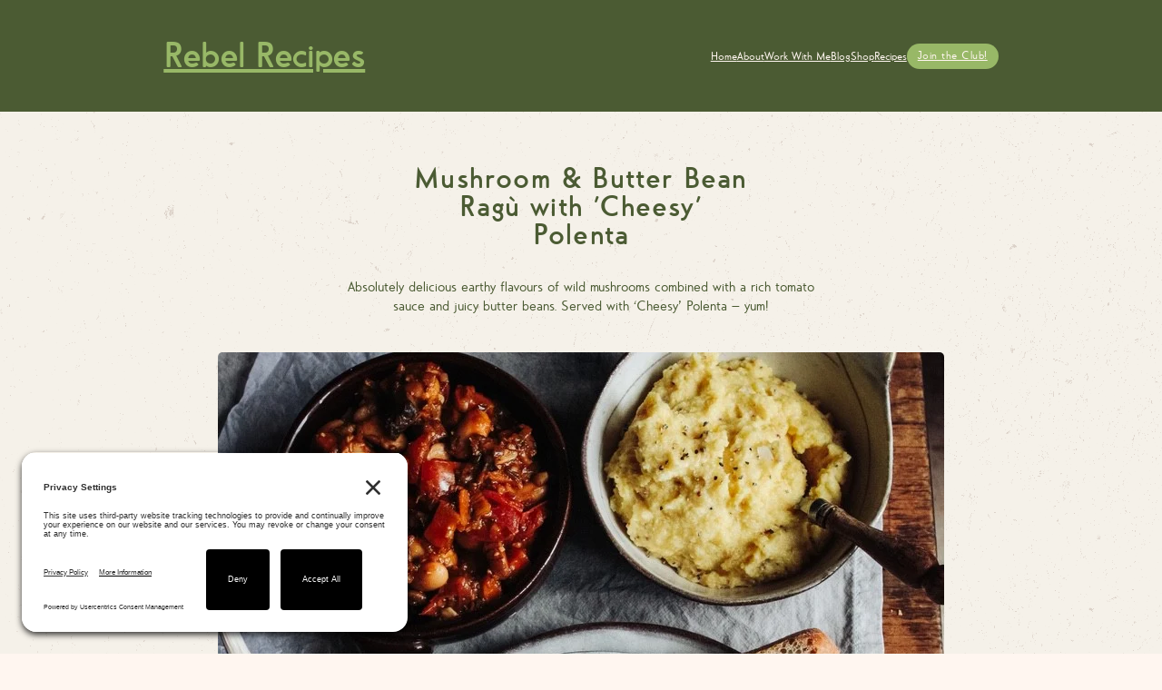

--- FILE ---
content_type: text/html; charset=UTF-8
request_url: https://www.rebelrecipes.com/mushroom-butter-bean-ragu-with-cheesy-polenta/
body_size: 36564
content:
<!DOCTYPE html>
<html lang="en-GB" prefix="og: https://ogp.me/ns#">
<head>
<meta charset="UTF-8">
<meta name="viewport" content="width=device-width, initial-scale=1">
<!-- TERMAGEDDON + USERCENTRICS -->
<link rel="preconnect" href="//privacy-proxy.usercentrics.eu">
<link rel="preload" href="//privacy-proxy.usercentrics.eu/latest/uc-block.bundle.js" as="script">
<script type="application/javascript" src="https://privacy-proxy.usercentrics.eu/latest/uc-block.bundle.js"></script>
<script id="usercentrics-cmp" src="https://app.usercentrics.eu/browser-ui/latest/loader.js" data-settings-id="Ow6n2vDgzYqFuS" async></script>
<script>uc.setCustomTranslations('https://termageddon.ams3.cdn.digitaloceanspaces.com/translations/');</script><!-- END TERMAGEDDON + USERCENTRICS -->

<!-- Search Engine Optimization by Rank Math - https://rankmath.com/ -->
<title>Mushroom &amp; Butter Bean Ragù with &#039;Cheesy&#039; Polenta</title>
<meta name="description" content="Absolutely delicious earthy flavours of wild mushrooms combined with a rich tomato sauce and juicy butter beans. Served with ‘Cheesy’ Polenta - yum!"/>
<meta name="robots" content="follow, index, max-snippet:-1, max-video-preview:-1, max-image-preview:large"/>
<link rel="canonical" href="https://www.rebelrecipes.com/mushroom-butter-bean-ragu-with-cheesy-polenta/" />
<meta property="og:locale" content="en_GB" />
<meta property="og:type" content="article" />
<meta property="og:title" content="Mushroom &amp; Butter Bean Ragù with &#039;Cheesy&#039; Polenta" />
<meta property="og:description" content="Absolutely delicious earthy flavours of wild mushrooms combined with a rich tomato sauce and juicy butter beans. Served with ‘Cheesy’ Polenta - yum!" />
<meta property="og:url" content="https://www.rebelrecipes.com/mushroom-butter-bean-ragu-with-cheesy-polenta/" />
<meta property="og:site_name" content="Rebel Recipes" />
<meta property="article:publisher" content="https://www.facebook.com/rebelrecipes" />
<meta property="article:tag" content="Beans" />
<meta property="article:tag" content="Butter beans" />
<meta property="article:tag" content="Mushrooms" />
<meta property="article:tag" content="Polenta" />
<meta property="article:section" content="Autumn" />
<meta property="og:updated_time" content="2024-07-01T12:12:35+00:00" />
<meta property="og:image" content="https://www.rebelrecipes.com/wp-content/uploads/2022/07/mushroom-butter-bean-ragu-with-cheesy-polenta-1a.jpg" />
<meta property="og:image:secure_url" content="https://www.rebelrecipes.com/wp-content/uploads/2022/07/mushroom-butter-bean-ragu-with-cheesy-polenta-1a.jpg" />
<meta property="og:image:width" content="500" />
<meta property="og:image:height" content="500" />
<meta property="og:image:alt" content="Mushroom &amp; butter bean ragù with &#039;cheesy&#039; polenta" />
<meta property="og:image:type" content="image/jpeg" />
<meta name="twitter:card" content="summary_large_image" />
<meta name="twitter:title" content="Mushroom &amp; Butter Bean Ragù with &#039;Cheesy&#039; Polenta" />
<meta name="twitter:description" content="Absolutely delicious earthy flavours of wild mushrooms combined with a rich tomato sauce and juicy butter beans. Served with ‘Cheesy’ Polenta - yum!" />
<meta name="twitter:image" content="https://www.rebelrecipes.com/wp-content/uploads/2022/07/mushroom-butter-bean-ragu-with-cheesy-polenta-1a.jpg" />
<!-- /Rank Math WordPress SEO plugin -->

<link rel='dns-prefetch' href='//www.googletagmanager.com' />
<link rel='dns-prefetch' href='//pagead2.googlesyndication.com' />
<link rel="alternate" type="application/rss+xml" title="Rebel Recipes &raquo; Feed" href="https://www.rebelrecipes.com/feed/" />
<link rel="alternate" type="application/rss+xml" title="Rebel Recipes &raquo; Comments Feed" href="https://www.rebelrecipes.com/comments/feed/" />
<link rel="alternate" type="application/rss+xml" title="Rebel Recipes &raquo; Mushroom &#038; Butter Bean Ragù with &#8216;Cheesy&#8217; Polenta Comments Feed" href="https://www.rebelrecipes.com/mushroom-butter-bean-ragu-with-cheesy-polenta/feed/" />
<link rel="alternate" title="oEmbed (JSON)" type="application/json+oembed" href="https://www.rebelrecipes.com/wp-json/oembed/1.0/embed?url=https%3A%2F%2Fwww.rebelrecipes.com%2Fmushroom-butter-bean-ragu-with-cheesy-polenta%2F" />
<link rel="alternate" title="oEmbed (XML)" type="text/xml+oembed" href="https://www.rebelrecipes.com/wp-json/oembed/1.0/embed?url=https%3A%2F%2Fwww.rebelrecipes.com%2Fmushroom-butter-bean-ragu-with-cheesy-polenta%2F&#038;format=xml" />
<script>(()=>{"use strict";const e=[400,500,600,700,800,900],t=e=>`wprm-min-${e}`,n=e=>`wprm-max-${e}`,s=new Set,o="ResizeObserver"in window,r=o?new ResizeObserver((e=>{for(const t of e)c(t.target)})):null,i=.5/(window.devicePixelRatio||1);function c(s){const o=s.getBoundingClientRect().width||0;for(let r=0;r<e.length;r++){const c=e[r],a=o<=c+i;o>c+i?s.classList.add(t(c)):s.classList.remove(t(c)),a?s.classList.add(n(c)):s.classList.remove(n(c))}}function a(e){s.has(e)||(s.add(e),r&&r.observe(e),c(e))}!function(e=document){e.querySelectorAll(".wprm-recipe").forEach(a)}();if(new MutationObserver((e=>{for(const t of e)for(const e of t.addedNodes)e instanceof Element&&(e.matches?.(".wprm-recipe")&&a(e),e.querySelectorAll?.(".wprm-recipe").forEach(a))})).observe(document.documentElement,{childList:!0,subtree:!0}),!o){let e=0;addEventListener("resize",(()=>{e&&cancelAnimationFrame(e),e=requestAnimationFrame((()=>s.forEach(c)))}),{passive:!0})}})();</script>		<style>
			.lazyload,
			.lazyloading {
				max-width: 100%;
			}
		</style>
		<style id='wp-img-auto-sizes-contain-inline-css'>
img:is([sizes=auto i],[sizes^="auto," i]){contain-intrinsic-size:3000px 1500px}
/*# sourceURL=wp-img-auto-sizes-contain-inline-css */
</style>
<link rel='stylesheet' id='bcsb_namespace-css' href='https://www.rebelrecipes.com/wp-content/plugins/block-comment-spam-bots/css/settings.css?ver=1769224798' media='all' />
<link rel='stylesheet' id='wprm-public-css' href='https://www.rebelrecipes.com/wp-content/plugins/wp-recipe-maker/dist/public-modern.css?ver=10.3.2' media='all' />
<link rel='stylesheet' id='sbi_styles-css' href='https://www.rebelrecipes.com/wp-content/plugins/instagram-feed/css/sbi-styles.min.css?ver=6.10.0' media='all' />
<style id='wp-emoji-styles-inline-css'>

	img.wp-smiley, img.emoji {
		display: inline !important;
		border: none !important;
		box-shadow: none !important;
		height: 1em !important;
		width: 1em !important;
		margin: 0 0.07em !important;
		vertical-align: -0.1em !important;
		background: none !important;
		padding: 0 !important;
	}
/*# sourceURL=wp-emoji-styles-inline-css */
</style>
<style id='wp-block-library-inline-css'>
:root{--wp-block-synced-color:#7a00df;--wp-block-synced-color--rgb:122,0,223;--wp-bound-block-color:var(--wp-block-synced-color);--wp-editor-canvas-background:#ddd;--wp-admin-theme-color:#007cba;--wp-admin-theme-color--rgb:0,124,186;--wp-admin-theme-color-darker-10:#006ba1;--wp-admin-theme-color-darker-10--rgb:0,107,160.5;--wp-admin-theme-color-darker-20:#005a87;--wp-admin-theme-color-darker-20--rgb:0,90,135;--wp-admin-border-width-focus:2px}@media (min-resolution:192dpi){:root{--wp-admin-border-width-focus:1.5px}}.wp-element-button{cursor:pointer}:root .has-very-light-gray-background-color{background-color:#eee}:root .has-very-dark-gray-background-color{background-color:#313131}:root .has-very-light-gray-color{color:#eee}:root .has-very-dark-gray-color{color:#313131}:root .has-vivid-green-cyan-to-vivid-cyan-blue-gradient-background{background:linear-gradient(135deg,#00d084,#0693e3)}:root .has-purple-crush-gradient-background{background:linear-gradient(135deg,#34e2e4,#4721fb 50%,#ab1dfe)}:root .has-hazy-dawn-gradient-background{background:linear-gradient(135deg,#faaca8,#dad0ec)}:root .has-subdued-olive-gradient-background{background:linear-gradient(135deg,#fafae1,#67a671)}:root .has-atomic-cream-gradient-background{background:linear-gradient(135deg,#fdd79a,#004a59)}:root .has-nightshade-gradient-background{background:linear-gradient(135deg,#330968,#31cdcf)}:root .has-midnight-gradient-background{background:linear-gradient(135deg,#020381,#2874fc)}:root{--wp--preset--font-size--normal:16px;--wp--preset--font-size--huge:42px}.has-regular-font-size{font-size:1em}.has-larger-font-size{font-size:2.625em}.has-normal-font-size{font-size:var(--wp--preset--font-size--normal)}.has-huge-font-size{font-size:var(--wp--preset--font-size--huge)}.has-text-align-center{text-align:center}.has-text-align-left{text-align:left}.has-text-align-right{text-align:right}.has-fit-text{white-space:nowrap!important}#end-resizable-editor-section{display:none}.aligncenter{clear:both}.items-justified-left{justify-content:flex-start}.items-justified-center{justify-content:center}.items-justified-right{justify-content:flex-end}.items-justified-space-between{justify-content:space-between}.screen-reader-text{border:0;clip-path:inset(50%);height:1px;margin:-1px;overflow:hidden;padding:0;position:absolute;width:1px;word-wrap:normal!important}.screen-reader-text:focus{background-color:#ddd;clip-path:none;color:#444;display:block;font-size:1em;height:auto;left:5px;line-height:normal;padding:15px 23px 14px;text-decoration:none;top:5px;width:auto;z-index:100000}html :where(.has-border-color){border-style:solid}html :where([style*=border-top-color]){border-top-style:solid}html :where([style*=border-right-color]){border-right-style:solid}html :where([style*=border-bottom-color]){border-bottom-style:solid}html :where([style*=border-left-color]){border-left-style:solid}html :where([style*=border-width]){border-style:solid}html :where([style*=border-top-width]){border-top-style:solid}html :where([style*=border-right-width]){border-right-style:solid}html :where([style*=border-bottom-width]){border-bottom-style:solid}html :where([style*=border-left-width]){border-left-style:solid}html :where(img[class*=wp-image-]){height:auto;max-width:100%}:where(figure){margin:0 0 1em}html :where(.is-position-sticky){--wp-admin--admin-bar--position-offset:var(--wp-admin--admin-bar--height,0px)}@media screen and (max-width:600px){html :where(.is-position-sticky){--wp-admin--admin-bar--position-offset:0px}}

/*# sourceURL=wp-block-library-inline-css */
</style><style id='global-styles-inline-css'>
:root{--wp--preset--aspect-ratio--square: 1;--wp--preset--aspect-ratio--4-3: 4/3;--wp--preset--aspect-ratio--3-4: 3/4;--wp--preset--aspect-ratio--3-2: 3/2;--wp--preset--aspect-ratio--2-3: 2/3;--wp--preset--aspect-ratio--16-9: 16/9;--wp--preset--aspect-ratio--9-16: 9/16;--wp--preset--color--black: #000000;--wp--preset--color--cyan-bluish-gray: #abb8c3;--wp--preset--color--white: #ffffff;--wp--preset--color--pale-pink: #f78da7;--wp--preset--color--vivid-red: #cf2e2e;--wp--preset--color--luminous-vivid-orange: #ff6900;--wp--preset--color--luminous-vivid-amber: #fcb900;--wp--preset--color--light-green-cyan: #7bdcb5;--wp--preset--color--vivid-green-cyan: #00d084;--wp--preset--color--pale-cyan-blue: #8ed1fc;--wp--preset--color--vivid-cyan-blue: #0693e3;--wp--preset--color--vivid-purple: #9b51e0;--wp--preset--gradient--vivid-cyan-blue-to-vivid-purple: linear-gradient(135deg,rgb(6,147,227) 0%,rgb(155,81,224) 100%);--wp--preset--gradient--light-green-cyan-to-vivid-green-cyan: linear-gradient(135deg,rgb(122,220,180) 0%,rgb(0,208,130) 100%);--wp--preset--gradient--luminous-vivid-amber-to-luminous-vivid-orange: linear-gradient(135deg,rgb(252,185,0) 0%,rgb(255,105,0) 100%);--wp--preset--gradient--luminous-vivid-orange-to-vivid-red: linear-gradient(135deg,rgb(255,105,0) 0%,rgb(207,46,46) 100%);--wp--preset--gradient--very-light-gray-to-cyan-bluish-gray: linear-gradient(135deg,rgb(238,238,238) 0%,rgb(169,184,195) 100%);--wp--preset--gradient--cool-to-warm-spectrum: linear-gradient(135deg,rgb(74,234,220) 0%,rgb(151,120,209) 20%,rgb(207,42,186) 40%,rgb(238,44,130) 60%,rgb(251,105,98) 80%,rgb(254,248,76) 100%);--wp--preset--gradient--blush-light-purple: linear-gradient(135deg,rgb(255,206,236) 0%,rgb(152,150,240) 100%);--wp--preset--gradient--blush-bordeaux: linear-gradient(135deg,rgb(254,205,165) 0%,rgb(254,45,45) 50%,rgb(107,0,62) 100%);--wp--preset--gradient--luminous-dusk: linear-gradient(135deg,rgb(255,203,112) 0%,rgb(199,81,192) 50%,rgb(65,88,208) 100%);--wp--preset--gradient--pale-ocean: linear-gradient(135deg,rgb(255,245,203) 0%,rgb(182,227,212) 50%,rgb(51,167,181) 100%);--wp--preset--gradient--electric-grass: linear-gradient(135deg,rgb(202,248,128) 0%,rgb(113,206,126) 100%);--wp--preset--gradient--midnight: linear-gradient(135deg,rgb(2,3,129) 0%,rgb(40,116,252) 100%);--wp--preset--font-size--small: 13px;--wp--preset--font-size--medium: 20px;--wp--preset--font-size--large: 36px;--wp--preset--font-size--x-large: 42px;--wp--preset--spacing--20: 0.44rem;--wp--preset--spacing--30: 0.67rem;--wp--preset--spacing--40: 1rem;--wp--preset--spacing--50: 1.5rem;--wp--preset--spacing--60: 2.25rem;--wp--preset--spacing--70: 3.38rem;--wp--preset--spacing--80: 5.06rem;--wp--preset--shadow--natural: 6px 6px 9px rgba(0, 0, 0, 0.2);--wp--preset--shadow--deep: 12px 12px 50px rgba(0, 0, 0, 0.4);--wp--preset--shadow--sharp: 6px 6px 0px rgba(0, 0, 0, 0.2);--wp--preset--shadow--outlined: 6px 6px 0px -3px rgb(255, 255, 255), 6px 6px rgb(0, 0, 0);--wp--preset--shadow--crisp: 6px 6px 0px rgb(0, 0, 0);}:where(.is-layout-flex){gap: 0.5em;}:where(.is-layout-grid){gap: 0.5em;}body .is-layout-flex{display: flex;}.is-layout-flex{flex-wrap: wrap;align-items: center;}.is-layout-flex > :is(*, div){margin: 0;}body .is-layout-grid{display: grid;}.is-layout-grid > :is(*, div){margin: 0;}:where(.wp-block-columns.is-layout-flex){gap: 2em;}:where(.wp-block-columns.is-layout-grid){gap: 2em;}:where(.wp-block-post-template.is-layout-flex){gap: 1.25em;}:where(.wp-block-post-template.is-layout-grid){gap: 1.25em;}.has-black-color{color: var(--wp--preset--color--black) !important;}.has-cyan-bluish-gray-color{color: var(--wp--preset--color--cyan-bluish-gray) !important;}.has-white-color{color: var(--wp--preset--color--white) !important;}.has-pale-pink-color{color: var(--wp--preset--color--pale-pink) !important;}.has-vivid-red-color{color: var(--wp--preset--color--vivid-red) !important;}.has-luminous-vivid-orange-color{color: var(--wp--preset--color--luminous-vivid-orange) !important;}.has-luminous-vivid-amber-color{color: var(--wp--preset--color--luminous-vivid-amber) !important;}.has-light-green-cyan-color{color: var(--wp--preset--color--light-green-cyan) !important;}.has-vivid-green-cyan-color{color: var(--wp--preset--color--vivid-green-cyan) !important;}.has-pale-cyan-blue-color{color: var(--wp--preset--color--pale-cyan-blue) !important;}.has-vivid-cyan-blue-color{color: var(--wp--preset--color--vivid-cyan-blue) !important;}.has-vivid-purple-color{color: var(--wp--preset--color--vivid-purple) !important;}.has-black-background-color{background-color: var(--wp--preset--color--black) !important;}.has-cyan-bluish-gray-background-color{background-color: var(--wp--preset--color--cyan-bluish-gray) !important;}.has-white-background-color{background-color: var(--wp--preset--color--white) !important;}.has-pale-pink-background-color{background-color: var(--wp--preset--color--pale-pink) !important;}.has-vivid-red-background-color{background-color: var(--wp--preset--color--vivid-red) !important;}.has-luminous-vivid-orange-background-color{background-color: var(--wp--preset--color--luminous-vivid-orange) !important;}.has-luminous-vivid-amber-background-color{background-color: var(--wp--preset--color--luminous-vivid-amber) !important;}.has-light-green-cyan-background-color{background-color: var(--wp--preset--color--light-green-cyan) !important;}.has-vivid-green-cyan-background-color{background-color: var(--wp--preset--color--vivid-green-cyan) !important;}.has-pale-cyan-blue-background-color{background-color: var(--wp--preset--color--pale-cyan-blue) !important;}.has-vivid-cyan-blue-background-color{background-color: var(--wp--preset--color--vivid-cyan-blue) !important;}.has-vivid-purple-background-color{background-color: var(--wp--preset--color--vivid-purple) !important;}.has-black-border-color{border-color: var(--wp--preset--color--black) !important;}.has-cyan-bluish-gray-border-color{border-color: var(--wp--preset--color--cyan-bluish-gray) !important;}.has-white-border-color{border-color: var(--wp--preset--color--white) !important;}.has-pale-pink-border-color{border-color: var(--wp--preset--color--pale-pink) !important;}.has-vivid-red-border-color{border-color: var(--wp--preset--color--vivid-red) !important;}.has-luminous-vivid-orange-border-color{border-color: var(--wp--preset--color--luminous-vivid-orange) !important;}.has-luminous-vivid-amber-border-color{border-color: var(--wp--preset--color--luminous-vivid-amber) !important;}.has-light-green-cyan-border-color{border-color: var(--wp--preset--color--light-green-cyan) !important;}.has-vivid-green-cyan-border-color{border-color: var(--wp--preset--color--vivid-green-cyan) !important;}.has-pale-cyan-blue-border-color{border-color: var(--wp--preset--color--pale-cyan-blue) !important;}.has-vivid-cyan-blue-border-color{border-color: var(--wp--preset--color--vivid-cyan-blue) !important;}.has-vivid-purple-border-color{border-color: var(--wp--preset--color--vivid-purple) !important;}.has-vivid-cyan-blue-to-vivid-purple-gradient-background{background: var(--wp--preset--gradient--vivid-cyan-blue-to-vivid-purple) !important;}.has-light-green-cyan-to-vivid-green-cyan-gradient-background{background: var(--wp--preset--gradient--light-green-cyan-to-vivid-green-cyan) !important;}.has-luminous-vivid-amber-to-luminous-vivid-orange-gradient-background{background: var(--wp--preset--gradient--luminous-vivid-amber-to-luminous-vivid-orange) !important;}.has-luminous-vivid-orange-to-vivid-red-gradient-background{background: var(--wp--preset--gradient--luminous-vivid-orange-to-vivid-red) !important;}.has-very-light-gray-to-cyan-bluish-gray-gradient-background{background: var(--wp--preset--gradient--very-light-gray-to-cyan-bluish-gray) !important;}.has-cool-to-warm-spectrum-gradient-background{background: var(--wp--preset--gradient--cool-to-warm-spectrum) !important;}.has-blush-light-purple-gradient-background{background: var(--wp--preset--gradient--blush-light-purple) !important;}.has-blush-bordeaux-gradient-background{background: var(--wp--preset--gradient--blush-bordeaux) !important;}.has-luminous-dusk-gradient-background{background: var(--wp--preset--gradient--luminous-dusk) !important;}.has-pale-ocean-gradient-background{background: var(--wp--preset--gradient--pale-ocean) !important;}.has-electric-grass-gradient-background{background: var(--wp--preset--gradient--electric-grass) !important;}.has-midnight-gradient-background{background: var(--wp--preset--gradient--midnight) !important;}.has-small-font-size{font-size: var(--wp--preset--font-size--small) !important;}.has-medium-font-size{font-size: var(--wp--preset--font-size--medium) !important;}.has-large-font-size{font-size: var(--wp--preset--font-size--large) !important;}.has-x-large-font-size{font-size: var(--wp--preset--font-size--x-large) !important;}
/*# sourceURL=global-styles-inline-css */
</style>

<style id='classic-theme-styles-inline-css'>
/*! This file is auto-generated */
.wp-block-button__link{color:#fff;background-color:#32373c;border-radius:9999px;box-shadow:none;text-decoration:none;padding:calc(.667em + 2px) calc(1.333em + 2px);font-size:1.125em}.wp-block-file__button{background:#32373c;color:#fff;text-decoration:none}
/*# sourceURL=/wp-includes/css/classic-themes.min.css */
</style>
<link rel='stylesheet' id='wprmp-public-css' href='https://www.rebelrecipes.com/wp-content/plugins/wp-recipe-maker-premium/dist/public-pro.css?ver=10.3.4' media='all' />
<link rel='stylesheet' id='bricks-frontend-css' href='https://www.rebelrecipes.com/wp-content/themes/bricks/assets/css/frontend.min.css?ver=1741439093' media='all' />
<style id='bricks-frontend-inline-css'>
@font-face{font-family:"OSWALD";font-weight:400;font-display:swap;src:url(https://www.rebelrecipes.com/wp-content/uploads/2025/02/Oswald-Regular.woff2) format("woff2");}@font-face{font-family:"OSWALD";font-weight:700;font-display:swap;src:url(https://www.rebelrecipes.com/wp-content/uploads/2025/02/Oswald-Bold.woff2) format("woff2");}
@font-face{font-family:"Primary Font";font-weight:400;font-display:swap;src:url(https://www.rebelrecipes.com/wp-content/uploads/2024/07/Air-Factory-Rounded-Bold.woff2) format("woff2");}
@font-face{font-family:"Secondary Font";font-weight:400;font-display:swap;src:url(https://www.rebelrecipes.com/wp-content/uploads/2024/06/Air-Factory-Rounded.woff2) format("woff2");}@font-face{font-family:"Secondary Font";font-weight:700;font-display:swap;src:url(https://www.rebelrecipes.com/wp-content/uploads/2024/06/Air-Factory-Rounded-Bold.woff2) format("woff2");}

/*# sourceURL=bricks-frontend-inline-css */
</style>
<link rel='stylesheet' id='bricks-font-awesome-6-brands-css' href='https://www.rebelrecipes.com/wp-content/themes/bricks/assets/css/libs/font-awesome-6-brands.min.css?ver=1741439093' media='all' />
<link rel='stylesheet' id='bricks-font-awesome-6-css' href='https://www.rebelrecipes.com/wp-content/themes/bricks/assets/css/libs/font-awesome-6.min.css?ver=1741439093' media='all' />
<style id='bricks-frontend-inline-inline-css'>
html {scroll-behavior: smooth}:root {--h1 Max Width: 26ch;} html {font-size: 62.5%} body {color: var(--bricks-color-avgjst); font-family: "Secondary Font"; font-weight: 400; line-height: 1.4; font-size: clamp(1.8rem, 0.36vi + 1.69rem, 2.2rem)} h1, h2, h3, h4, h5, h6 {font-family: "Primary Font"; font-weight: 400; letter-spacing: 1.2px; line-height: 1.1; color: var(--bricks-color-avgjst)} h1 {text-align: center; font-size: clamp(3.2rem, 4.72vi + 1.69rem, 8.49rem)} h2 {text-align: center; font-size: clamp(2.84rem, 2.82vi + 1.94rem, 6rem)} h3 {text-align: center; font-size: clamp(2.53rem, 1.53vi + 2.04rem, 4.24rem)} h4 {font-size: clamp(2.25rem, 0.67vi + 2.03rem, 3rem)} body.bricks-is-frontend :focus-visible {outline: None} @supports not selector(:focus-visible) { body.bricks-is-frontend :focus {outline: None; }} html {background-size: contain; background-position: top center; background-repeat: repeat; background-color: var(--bricks-color-fjnxhn)} body {background: none} .brx-boxed {max-width: 95%} .brx-boxed #brx-header.sticky {max-width: 95%; margin-left: auto; margin-right: auto} :where(.brxe-accordion .accordion-content-wrapper) a:hover, :where(.brxe-icon-box .content) a:hover, :where(.brxe-list) a:hover, :where(.brxe-post-content):not([data-source="bricks"]) a:hover, :where(.brxe-posts .dynamic p) a:hover, :where(.brxe-shortcode) a:hover, :where(.brxe-tabs .tab-content) a:hover, :where(.brxe-team-members) .description a:hover, :where(.brxe-testimonials) .testimonial-content-wrapper a:hover, :where(.brxe-text) a:hover, :where(a.brxe-text):hover, :where(.brxe-text-basic) a:hover, :where(a.brxe-text-basic):hover, :where(.brxe-post-comments) .comment-content a:hover {text-decoration: underline} :where(.brxe-accordion .accordion-content-wrapper) a, :where(.brxe-icon-box .content) a, :where(.brxe-list) a, :where(.brxe-post-content):not([data-source="bricks"]) a, :where(.brxe-posts .dynamic p) a, :where(.brxe-shortcode) a, :where(.brxe-tabs .tab-content) a, :where(.brxe-team-members) .description a, :where(.brxe-testimonials) .testimonial-content-wrapper a, :where(.brxe-text) a, :where(a.brxe-text), :where(.brxe-text-basic) a, :where(a.brxe-text-basic), :where(.brxe-post-comments) .comment-content a {text-decoration: underline}:root .bricks-color-primary {color: var(--bricks-color-avgjst)}:root .bricks-background-primary {background-color: var(--bricks-color-avgjst)}:root .bricks-color-secondary {color: var(--bricks-color-dcjvva)}:root .bricks-background-secondary {background-color: var(--bricks-color-dcjvva)}:root .bricks-color-light {color: var(--bricks-color-fjnxhn)}:root .bricks-background-light {background-color: var(--bricks-color-fjnxhn)}:root .bricks-color-dark {color: var(--bricks-color-lparvw)}:root .bricks-background-dark {background-color: var(--bricks-color-lparvw)}:root .bricks-color-muted {color: var(--bricks-color-sxwkhv)}:root .bricks-background-muted {background-color: var(--bricks-color-sxwkhv)}.header.brxe-container {background-color: var(--bricks-color-ybkyyu); padding-top: 0.5rem; padding-bottom: 0.5rem}.pages-background.brxe-section {padding-bottom: 3rem}@media (max-width: 991px) {.pages-background.brxe-section {padding-bottom: 2rem}}@media (max-width: 478px) {.pages-background.brxe-section {padding-right: 0; padding-bottom: 1.5rem}}.pages-content-wrapper.brxe-container {border-radius: 0.5rem; align-items: center; padding-top: 3rem; width: 90%}@media (min-width: 1440px) {.pages-content-wrapper.brxe-container {width: 85%}}@media (max-width: 991px) {.pages-content-wrapper.brxe-container {width: 95%; padding-top: 2rem}}@media (max-width: 478px) {.pages-content-wrapper.brxe-container {padding-top: 1.5rem; width: 94%}}.util-heading-maxwidth.brxe-heading {max-width: 20ch}.util-poststitle-lineheight.brxe-heading {line-height: 1}.pages-textblock.brxe-block {max-width: 60ch; align-items: center; justify-content: center; row-gap: 2rem}@media (max-width: 478px) {.pages-textblock.brxe-block {row-gap: 1rem}}.util-text-centre.brxe-block {align-items: center}.recipes-images-wrapper.brxe-div {display: flex; align-self: center !important; column-gap: 3rem; margin-top: 1rem}@media (max-width: 991px) {.recipes-images-wrapper.brxe-div {column-gap: 2rem}}@media (max-width: 478px) {.recipes-images-wrapper.brxe-div {column-gap: 1rem}}.util-h2-incolumn.brxe-heading {margin-top: 2rem}@media (max-width: 991px) {.util-h2-incolumn.brxe-heading {margin-top: 1rem}}.recipe-wrapper.brxe-block {border-radius: 0.5rem; max-width: 80rem; background-color: #ffffff; align-items: center}.header-socialicon.brxe-block {color: var(--bricks-color-epwvtm)}.recipe-comments-wrapper.brxe-block {max-width: 80rem; flex-direction: column; align-items: center}.header-socialicon.brxe-heading {color: var(--bricks-color-epwvtm)}.recipes-comments.brxe-post-comments .bricks-button:hover {color: var(--bricks-color-ndmoqw)}.recipes-comments.brxe-post-comments .bricks-button {background-color: var(--bricks-color-ybkyyu); border-radius: 0.5rem; color: var(--bricks-color-epwvtm); text-align: center; font-family: "Primary Font"; font-weight: 400; letter-spacing: 1px; font-size: clamp(2.25rem, 0.67vi + 2.03rem, 3rem)}.recipes-comments.brxe-post-comments {background-color: var(--bricks-color-xdtzkl); margin-top: 1.5rem; padding-right: 2rem; padding-bottom: 2rem; padding-left: 2rem; border-radius: 0.5rem}.recipes-comments.brxe-post-comments .form-group input {background-color: var(--bricks-color-xlelak); border-radius: 0.5rem}.recipes-comments.brxe-post-comments .form-group textarea {background-color: var(--bricks-color-xlelak); border-radius: 0.5rem}@media (max-width: 991px) {.recipes-comments.brxe-post-comments {margin-top: 1rem}}@media (max-width: 478px) {.recipes-comments.brxe-post-comments {padding-right: 1rem; padding-bottom: 1rem; padding-left: 1rem}}.pages-posts.brxe-related-posts ul {grid-template-columns: repeat(3, 1fr); grid-auto-flow: unset; gap: 3rem}.pages-posts.brxe-related-posts .post-content {padding-top: 1.5rem; padding-right: 1.5rem; padding-bottom: 1.5rem; padding-left: 1.5rem; background-color: var(--bricks-color-xdtzkl)}.pages-posts.brxe-related-posts li {border: 1rem solid #f2f2f2; border-radius: 0.5rem; height: 100%}.pages-posts.brxe-related-posts img {aspect-ratio: 1 / 1}@media (max-width: 991px) {.pages-posts.brxe-related-posts li {border-width: 0.75rem}.pages-posts.brxe-related-posts ul {gap: 2rem}}@media (max-width: 767px) {.pages-posts.brxe-related-posts ul {grid-template-columns: repeat(2, 1fr); grid-auto-flow: unset}.pages-posts.brxe-related-posts .post-content {padding-top: 1rem; padding-right: 1rem; padding-bottom: 1rem; padding-left: 1rem}}@media (max-width: 478px) {.pages-posts.brxe-related-posts ul {grid-template-columns: repeat(1, 1fr); grid-auto-flow: unset; gap: 1rem}}.footer-navmenu-secondary.brxe-nav-menu .bricks-nav-menu > li > a {color: var(--bricks-color-epwvtm); font-family: "Secondary Font"; font-weight: 300; font-size: clamp(1.44rem, 0.19vi + 1.38rem, 1.65rem)}.footer-navmenu-secondary.brxe-nav-menu .bricks-nav-menu > li > .brx-submenu-toggle > * {color: var(--bricks-color-epwvtm); font-family: "Secondary Font"; font-weight: 300; font-size: clamp(1.44rem, 0.19vi + 1.38rem, 1.65rem)}.footer-navmenu-secondary.brxe-nav-menu .bricks-nav-menu .current-menu-item > a {color: var(--bricks-color-ndmoqw)}.footer-navmenu-secondary.brxe-nav-menu .bricks-nav-menu .current-menu-item > .brx-submenu-toggle > * {color: var(--bricks-color-ndmoqw)}.footer-navmenu-secondary.brxe-nav-menu .bricks-nav-menu > .current-menu-parent > a {color: var(--bricks-color-ndmoqw)}.footer-navmenu-secondary.brxe-nav-menu .bricks-nav-menu > .current-menu-parent > .brx-submenu-toggle > * {color: var(--bricks-color-ndmoqw)}.footer-navmenu-secondary.brxe-nav-menu .bricks-nav-menu > .current-menu-ancestor > a {color: var(--bricks-color-ndmoqw)}.footer-navmenu-secondary.brxe-nav-menu .bricks-nav-menu > .current-menu-ancestor > .brx-submenu-toggle > * {color: var(--bricks-color-ndmoqw)}.footer-navmenu-secondary.brxe-nav-menu .bricks-nav-menu > li:hover > a {color: var(--bricks-color-ndmoqw)}.footer-navmenu-secondary.brxe-nav-menu .bricks-nav-menu > li:hover > .brx-submenu-toggle > * {color: var(--bricks-color-ndmoqw)}.footer-navmenu-secondary.brxe-nav-menu .bricks-nav-menu > li {margin-left: 0}.footer-navmenu-secondary.brxe-nav-menu .bricks-nav-menu {gap: 3rem}@media (max-width: 478px) {.footer-navmenu-secondary.brxe-nav-menu .bricks-nav-menu {flex-direction: column; gap: 0.5rem}.footer-navmenu-secondary.brxe-nav-menu {margin-top: -0.8rem}}:root {--bricks-color-dfd084: #f5f5f5;--bricks-color-446eb3: #e0e0e0;--bricks-color-81ddd7: #9e9e9e;--bricks-color-7917c9: #616161;--bricks-color-9abb95: #424242;--bricks-color-734878: #212121;--bricks-color-c2de11: #ffeb3b;--bricks-color-01aea4: #ffc107;--bricks-color-c5ac68: #ff9800;--bricks-color-2f05e4: #ff5722;--bricks-color-77e5d8: #f44336;--bricks-color-aad9df: #9c27b0;--bricks-color-6852f7: #2196f3;--bricks-color-dd8f40: #03a9f4;--bricks-color-74b739: #81D4FA;--bricks-color-56d1d0: #4caf50;--bricks-color-6b96f5: #8bc34a;--bricks-color-07f0cf: #cddc39;--bricks-color-piyduq: #002913;--bricks-color-ndmoqw: #ffffff;--bricks-color-ybkyyu: #013217;--bricks-color-epwvtm: #2fe46c;--bricks-color-wqnmby: #ffebeb;--bricks-color-njmrjr: #ffe4c7;--bricks-color-qivubi: #fbf0ff;--bricks-color-xdtzkl: #f2f2f2;--bricks-color-xlelak: #e6feea;--bricks-color-hmzdbb: #cdfed4;--bricks-color-avgjst: #4b5b33;--bricks-color-dcjvva: #98b867;--bricks-color-fjnxhn: #fff6f0;--bricks-color-sxwkhv: #f98177;--bricks-color-lparvw: #e76723;--bricks-color-jlaewa: #f3d6ce;} html {background-image: url(https://www.rebelrecipes.com/wp-content/uploads/2025/02/paper-background-white.png); background-repeat: repeat-y; background-size: contain} body {background: none}#brxe-kfkvzm {color: var(--bricks-color-dcjvva); font-family: "Primary Font"; font-size: 40px; text-align: left; font-weight: 400; text-transform: capitalize; letter-spacing: -1px; padding-right: 20px; margin-top: 20px; margin-bottom: 20px}@media (min-width: 1440px) {#brxe-kfkvzm {font-family: "Primary Font"; color: var(--bricks-color-dcjvva); font-size: 40px; padding-right: 200px}}@media (max-width: 991px) {#brxe-kfkvzm {padding-right: 500px; color: var(--bricks-color-dcjvva); font-size: 35px}}@media (max-width: 767px) {#brxe-kfkvzm {padding-right: 300px; padding-left: 30px; font-size: 45px; margin-left: 10px}}@media (max-width: 478px) {#brxe-kfkvzm {padding-right: 10px; padding-left: 10px; color: var(--bricks-color-dcjvva); font-family: "Primary Font"; font-size: 35px; margin-left: 5px}}#brxe-kjbjlt {color: var(--bricks-color-fjnxhn); font-size: 12px}#brxe-kjbjlt:hover {color: var(--bricks-color-sxwkhv); font-size: 12px}@media (min-width: 1440px) {#brxe-kjbjlt {color: var(--bricks-color-fjnxhn); font-size: 12px}#brxe-kjbjlt:hover {color: var(--bricks-color-sxwkhv); font-size: 12px}}#brxe-dbgmxi {color: var(--bricks-color-fjnxhn); font-size: 12px}#brxe-dbgmxi:hover {color: var(--bricks-color-sxwkhv); font-size: 12px}@media (min-width: 1440px) {#brxe-dbgmxi {color: var(--bricks-color-fjnxhn); font-size: 12px}#brxe-dbgmxi:hover {color: var(--bricks-color-sxwkhv); font-size: 12px}}#brxe-mbgvpb:hover {color: var(--bricks-color-sxwkhv); font-size: 12px}#brxe-mbgvpb {color: var(--bricks-color-fjnxhn); font-size: 12px}@media (min-width: 1440px) {#brxe-mbgvpb {color: var(--bricks-color-fjnxhn); font-size: 12px}#brxe-mbgvpb:hover {color: var(--bricks-color-sxwkhv); font-size: 12px}}#brxe-nwtbru:hover {color: var(--bricks-color-sxwkhv); font-size: 12px}#brxe-nwtbru {color: var(--bricks-color-fjnxhn); font-size: 12px}@media (min-width: 1440px) {#brxe-nwtbru {color: var(--bricks-color-fjnxhn); font-size: 12px}#brxe-nwtbru:hover {color: var(--bricks-color-sxwkhv); font-size: 12px}}#brxe-ypxait:hover {color: var(--bricks-color-sxwkhv); font-size: 12px}#brxe-ypxait {color: var(--bricks-color-fjnxhn); font-size: 12px}@media (min-width: 1440px) {#brxe-ypxait {color: var(--bricks-color-fjnxhn); font-size: 12px}#brxe-ypxait:hover {color: var(--bricks-color-sxwkhv); font-size: 12px}}#brxe-vclkqi {color: var(--bricks-color-fjnxhn); font-size: 12px}#brxe-vclkqi:hover {color: var(--bricks-color-sxwkhv); font-size: 12px}@media (min-width: 1440px) {#brxe-vclkqi {color: var(--bricks-color-fjnxhn); font-size: 12px}#brxe-vclkqi:hover {color: var(--bricks-color-sxwkhv); font-size: 12px}}#brxe-awbnpy {background-color: var(--bricks-color-dcjvva); color: var(--bricks-color-fjnxhn); font-size: 12px}#brxe-awbnpy:hover {color: var(--bricks-color-sxwkhv); font-size: 12px; background-color: var(--bricks-color-jlaewa)}@media (min-width: 1440px) {#brxe-awbnpy {color: var(--bricks-color-fjnxhn); font-size: 15px}#brxe-awbnpy:hover {color: var(--bricks-color-sxwkhv); font-size: 15px}}@media (max-width: 991px) {#brxe-awbnpy {color: var(--bricks-color-fjnxhn); font-size: 30px}#brxe-awbnpy:hover {font-size: 30px; color: var(--bricks-color-sxwkhv)}}@media (max-width: 767px) {#brxe-awbnpy {color: var(--bricks-color-fjnxhn); font-size: 30px}}@media (max-width: 478px) {#brxe-awbnpy {color: var(--bricks-color-fjnxhn); font-size: 25px}}#brxe-rqcxqp {color: var(--bricks-color-fjnxhn)}@media (max-width: 991px) {#brxe-rqcxqp {color: var(--bricks-color-fjnxhn); fill: var(--bricks-color-fjnxhn); font-size: 30px}#brxe-rqcxqp:hover {color: var(--bricks-color-sxwkhv); fill: var(--bricks-color-sxwkhv); font-size: 30px}}@media (max-width: 767px) {#brxe-rqcxqp {color: var(--bricks-color-fjnxhn); fill: var(--bricks-color-fjnxhn)}#brxe-rqcxqp:hover {color: var(--bricks-color-sxwkhv); fill: var(--bricks-color-sxwkhv)}}@media (max-width: 478px) {#brxe-rqcxqp .brxa-wrap {color: var(--bricks-color-avgjst)}#brxe-rqcxqp {--brxe-toggle-scale: 0.8; font-size: 3rem; color: var(--bricks-color-fjnxhn); fill: var(--bricks-color-fjnxhn)}#brxe-rqcxqp:hover {color: var(--bricks-color-sxwkhv); fill: var(--bricks-color-sxwkhv)}}@media (max-width: 991px) {#brxe-erkelk {padding-top: 4rem; padding-bottom: 4rem}}#brxe-juewft .brxa-wrap {color: var(--bricks-color-avgjst)}#brxe-juewft .brxa-wrap:hover {color: var(--bricks-color-sxwkhv)}@media (min-width: 1440px) {#brxe-juewft .brxa-wrap {color: var(--bricks-color-avgjst)}#brxe-juewft .brxa-wrap:hover {color: var(--bricks-color-sxwkhv)}}@media (max-width: 991px) {#brxe-juewft .brxa-wrap {color: var(--bricks-color-fjnxhn)}}@media (max-width: 767px) {#brxe-juewft {padding-right: 30px}}@media (max-width: 478px) {#brxe-juewft .brxa-wrap {color: var(--bricks-color-fjnxhn)}#brxe-juewft .brxa-wrap:hover {color: var(--bricks-color-sxwkhv)}#brxe-juewft {--brxe-toggle-scale: 0.8; padding-right: 40px}}@media (max-width: 991px) {#brxe-kphydc .brx-toggle-div { display: inline-flex; }#brxe-kphydc .brxe-toggle { display: inline-flex; }[data-script-id="kphydc"] .brx-nav-nested-items {opacity: 0;visibility: hidden;gap: 0;position: fixed;z-index: 1001;top: 0;right: 0;bottom: 0;left: 0;display: flex;align-items: center;justify-content: center;flex-direction: column;background-color: #fff;overflow-y: scroll;flex-wrap: nowrap;}#brxe-kphydc.brx-open .brx-nav-nested-items {opacity: 1;visibility: visible;}}#brxe-kphydc .brx-nav-nested-items > li > a {font-size: 12px}#brxe-kphydc .brx-nav-nested-items > li > .brx-submenu-toggle > * {font-size: 12px}#brxe-kphydc .brx-nav-nested-items {gap: 2rem}#brxe-kphydc .brx-nav-nested-items > li:hover > a {color: var(--bricks-color-sxwkhv)}#brxe-kphydc .brx-nav-nested-items > li:hover > .brx-submenu-toggle > * {color: var(--bricks-color-sxwkhv)}#brxe-kphydc .brx-nav-nested-items > li > [aria-current="page"] {color: var(--bricks-color-sxwkhv)}#brxe-kphydc .brx-nav-nested-items > li > .brx-submenu-toggle.aria-current > * {color: var(--bricks-color-sxwkhv)}#brxe-kphydc .brx-submenu-toggle {gap: 0.5rem}#brxe-kphydc .brx-dropdown-content {font-size: 16px; transition: 0.5}#brxe-kphydc .brx-nav-nested-items > .brxe-dropdown > .brx-dropdown-content {transform: translateY(0px)}#brxe-kphydc .brx-nav-nested-items > .brxe-dropdown.open > .brx-dropdown-content {transform: translateY(8px)}#brxe-kphydc .brx-dropdown-content > li > a {padding-top: 0.5rem; padding-right: 1rem; padding-bottom: 0.5rem; padding-left: 1rem}#brxe-kphydc .brx-dropdown-content .brx-submenu-toggle > * {padding-top: 0.5rem; padding-right: 1rem; padding-bottom: 0.5rem; padding-left: 1rem}#brxe-kphydc .brx-dropdown-content > li:hover {background-color: var(--bricks-color-fjnxhn)}#brxe-kphydc .brx-dropdown-content .brx-submenu-toggle:hover {background-color: var(--bricks-color-fjnxhn)}@media (min-width: 1440px) {#brxe-kphydc .brx-nav-nested-items {gap: 20px}#brxe-kphydc .brx-nav-nested-items > li > a {font-size: 18px}#brxe-kphydc .brx-nav-nested-items > li > .brx-submenu-toggle > * {font-size: 18px}}@media (max-width: 991px) {#brxe-kphydc.brx-open .brx-nav-nested-items {background-color: var(--bricks-color-avgjst); align-items: center; justify-content: flex-start}#brxe-kphydc .brx-nav-nested-items > li > a {padding-top: 20px; font-size: 30px}#brxe-kphydc .brx-nav-nested-items > li > .brx-submenu-toggle > * {padding-top: 20px; font-size: 30px}#brxe-kphydc.brx-open .brx-nav-nested-items > li > button.brx-toggle-div {padding-top: 20px}#brxe-kphydc.brx-open .brx-nav-nested-items:hover {background-color: var(--bricks-color-avgjst)}}@media (max-width: 767px) {#brxe-kphydc.brx-open .brx-nav-nested-items:hover {background-color: var(--bricks-color-avgjst)}}@media (max-width: 478px) {#brxe-kphydc .brx-nav-nested-items > li > a {font-size: 30px; padding-top: 10px}#brxe-kphydc .brx-nav-nested-items > li > .brx-submenu-toggle > * {font-size: 30px; padding-top: 10px}#brxe-kphydc.brx-open .brx-nav-nested-items > li > button.brx-toggle-div {padding-top: 10px}}#brxe-6667a3 {align-self: stretch !important; width: 100%; padding-top: 15px; padding-right: 0; padding-bottom: 15px; padding-left: 0; flex-direction: row; background-color: var(--bricks-color-avgjst); align-items: center; justify-content: space-around; min-height: 123px; max-width: 100%}@media (min-width: 1440px) {#brxe-6667a3 {padding-top: 0; padding-bottom: 0}}@media (max-width: 767px) {#brxe-6667a3 {justify-content: space-between}}#brxe-qoijck {margin-top: 30px; margin-bottom: 30px}#brxe-oecrpe {text-align: center; margin-bottom: 40px}#brxe-gkpgoo {align-self: center !important}#brxe-cwxkam {border-radius: 0.5rem; margin-bottom: 4rem}@media (max-width: 478px) {#brxe-cwxkam {margin-bottom: 0.5rem}}#brxe-ylknjb {margin-bottom: 4rem}#brxe-qumaxx {border-radius: 0.5rem}#brxe-stgeec {border-radius: 0.5rem}#brxe-iyebgk {margin-top: 4rem; margin-bottom: 3rem}#brxe-rgtste {background-color: var(--bricks-color-jlaewa)}#brxe-xhvjvn {background-color: var(--bricks-color-jlaewa)}#brxe-bwyrxj .bricks-button {font-family: "Primary Font"; font-weight: 400; font-size: clamp(2.25rem, 0.67vi + 2.03rem, 3rem); color: var(--bricks-color-dcjvva); background-color: var(--bricks-color-avgjst)}#brxe-bwyrxj {background-color: var(--bricks-color-fjnxhn)}#brxe-bwyrxj .form-group input {background-color: var(--bricks-color-fjnxhn); color: var(--bricks-color-avgjst)}#brxe-bwyrxj .form-group textarea {background-color: var(--bricks-color-fjnxhn); color: var(--bricks-color-avgjst)}#brxe-bwyrxj .bricks-button:hover {background-color: var(--bricks-color-jlaewa); color: var(--bricks-color-sxwkhv)}#brxe-idhfsl {background-color: var(--bricks-color-fjnxhn); margin-top: 20px}#brxe-sgeojp {align-self: center !important; align-items: center}#brxe-jspkjr {align-items: center}#brxe-slsxqg {padding-right: 0}#brxe-kcbhvb .repeater-item [data-field-id="8b0883"] {margin-top: 1rem; text-align: center; font-size: clamp(1.44rem, 0.19vi + 1.38rem, 1.65rem)}#brxe-kcbhvb .post-content {background-color: var(--bricks-color-jlaewa)}#brxe-kcbhvb li {border-color: var(--bricks-color-jlaewa)}#brxe-bkyxan {align-self: center !important; align-items: center}#brxe-ponfat {align-self: center !important; align-items: center}.brxe-wpnzsz {padding-bottom: 0}@media (max-width: 478px) {.brxe-wpnzsz {align-items: center}}#brxe-lphzby {color: var(--bricks-color-fjnxhn)}@media (min-width: 1440px) {#brxe-lphzby {color: var(--bricks-color-fjnxhn)}}@media (max-width: 991px) {#brxe-lphzby {color: var(--bricks-color-fjnxhn)}}@media (max-width: 767px) {#brxe-lphzby {color: var(--bricks-color-fjnxhn)}}@media (max-width: 478px) {#brxe-lphzby {color: var(--bricks-color-fjnxhn)}}#brxe-ckqfsz {color: var(--bricks-color-sxwkhv); background-color: var(--bricks-color-fjnxhn); margin-top: 20px}#brxe-ckqfsz:hover {background-color: var(--bricks-color-jlaewa)}@media (min-width: 1440px) {#brxe-ckqfsz {background-color: var(--bricks-color-jlaewa); color: var(--bricks-color-sxwkhv); margin-top: 30px}#brxe-ckqfsz:hover {background-color: var(--bricks-color-sxwkhv); color: var(--bricks-color-fjnxhn)}}@media (max-width: 991px) {#brxe-ckqfsz {color: var(--bricks-color-sxwkhv); background-color: var(--bricks-color-fjnxhn); margin-top: 20px}#brxe-ckqfsz:hover {background-color: var(--bricks-color-jlaewa)}}@media (max-width: 767px) {#brxe-ckqfsz {color: var(--bricks-color-sxwkhv); background-color: var(--bricks-color-fjnxhn); margin-top: 20px}#brxe-ckqfsz:hover {background-color: var(--bricks-color-sxwkhv); color: var(--bricks-color-fjnxhn)}}@media (max-width: 478px) {#brxe-ckqfsz {background-color: var(--bricks-color-fjnxhn); color: var(--bricks-color-sxwkhv); margin-top: 20px}#brxe-ckqfsz:hover {background-color: var(--bricks-color-sxwkhv); color: var(--bricks-color-fjnxhn)}}#brxe-bobiiy li.has-link a, #brxe-bobiiy li.no-link {padding-top: 15px; padding-right: 15px; padding-bottom: 15px; padding-left: 15px}#brxe-bobiiy li {margin-top: 20px; margin-bottom: 20px}#brxe-bobiiy .icon {color: var(--bricks-color-fjnxhn)}#brxe-bobiiy .icon:hover {color: var(--bricks-color-sxwkhv)}@media (min-width: 1440px) {#brxe-bobiiy .icon {color: var(--bricks-color-fjnxhn)}}@media (max-width: 991px) {#brxe-bobiiy .icon {color: var(--bricks-color-fjnxhn)}}@media (max-width: 767px) {#brxe-bobiiy .icon {color: var(--bricks-color-fjnxhn)}#brxe-bobiiy li.has-link a, #brxe-bobiiy li.no-link {color: var(--bricks-color-sxwkhv)}#brxe-bobiiy .icon:hover {color: var(--bricks-color-sxwkhv)}#brxe-bobiiy li:hover {margin-bottom: 10px}}@media (max-width: 478px) {#brxe-bobiiy .icon {color: var(--bricks-color-fjnxhn)}#brxe-bobiiy li {margin-top: 10px; margin-bottom: 10px}#brxe-bobiiy .icon:hover {color: var(--bricks-color-sxwkhv)}}#brxe-mmxztm {color: var(--bricks-color-fjnxhn); text-align: left; align-self: center}#brxe-mmxztm .bricks-nav-menu > li > a {justify-content: flex-start}#brxe-mmxztm .bricks-nav-menu > li > .brx-submenu-toggle {justify-content: flex-start}#brxe-mmxztm .bricks-nav-menu > li {margin-left: 0}#brxe-mmxztm .bricks-nav-menu {flex-direction: row; gap: 40px}#brxe-mmxztm .bricks-nav-menu > li:hover > a {color: var(--bricks-color-sxwkhv)}#brxe-mmxztm .bricks-nav-menu > li:hover > .brx-submenu-toggle > * {color: var(--bricks-color-sxwkhv)}@media (min-width: 1440px) {#brxe-mmxztm .bricks-nav-menu {flex-direction: row; gap: 30px}#brxe-mmxztm .bricks-nav-menu > li > a {justify-content: center}#brxe-mmxztm .bricks-nav-menu > li > .brx-submenu-toggle {justify-content: center}#brxe-mmxztm {margin-bottom: 0}}@media (max-width: 991px) {#brxe-mmxztm {margin-top: 0; margin-right: 0; margin-bottom: 0; margin-left: 0}#brxe-mmxztm .bricks-nav-menu {flex-direction: row; gap: 20px}}@media (max-width: 767px) {#brxe-mmxztm .bricks-mobile-menu-wrapper {align-items: center; text-align: center}#brxe-mmxztm .bricks-mobile-menu-wrapper .brx-submenu-toggle {justify-content: center}#brxe-mmxztm .bricks-mobile-menu-wrapper a {width: auto}#brxe-mmxztm {text-align: center; align-self: center; margin-right: 0; margin-left: 0}#brxe-mmxztm .bricks-nav-menu {flex-direction: row; gap: 30px}#brxe-mmxztm .bricks-nav-menu > li {margin-top: 20px}}@media (max-width: 478px) {#brxe-mmxztm .bricks-nav-menu {flex-direction: row; gap: 20px}#brxe-mmxztm .bricks-nav-menu > li {margin-top: 10px}#brxe-mmxztm .bricks-nav-menu > li > a {font-size: 14px; text-align: center}#brxe-mmxztm .bricks-nav-menu > li > .brx-submenu-toggle > * {font-size: 14px; text-align: center}#brxe-mmxztm {max-width: 1000px}}#brxe-jgcezx {color: var(--bricks-color-dcjvva); font-size: 18px; margin-top: 20px}@media (max-width: 478px) {#brxe-jgcezx {text-align: center; font-size: 15px}}#brxe-qxiexk {color: var(--bricks-color-dcjvva); align-self: center; margin-top: 10px}#brxe-qxiexk .bricks-nav-menu > li > a {color: var(--bricks-color-dcjvva); justify-content: center}#brxe-qxiexk .bricks-nav-menu > li > .brx-submenu-toggle > * {color: var(--bricks-color-dcjvva)}#brxe-qxiexk .bricks-nav-menu > li > .brx-submenu-toggle {justify-content: center}#brxe-qxiexk .bricks-nav-menu > li:hover > a {color: var(--bricks-color-sxwkhv)}#brxe-qxiexk .bricks-nav-menu > li:hover > .brx-submenu-toggle > * {color: var(--bricks-color-sxwkhv)}@media (min-width: 1440px) {#brxe-qxiexk {margin-top: 10px}}@media (max-width: 991px) {#brxe-qxiexk {margin-top: 20px}}@media (max-width: 478px) {#brxe-qxiexk .bricks-nav-menu {flex-direction: row; gap: 4px}#brxe-qxiexk {margin-top: 10px}}#brxe-hrweay {color: var(--bricks-color-dcjvva); font-size: 12px; margin-top: 20px; align-self: center}#brxe-d045c9 {align-self: stretch !important; width: 100%; padding-top: 40px; padding-right: 20px; padding-bottom: 40px; padding-left: 20px; background-color: var(--bricks-color-avgjst); align-items: center}@media (min-width: 1440px) {#brxe-d045c9 {background-color: var(--bricks-color-avgjst)}}@media (max-width: 991px) {#brxe-d045c9 {background-color: var(--bricks-color-avgjst)}}@media (max-width: 767px) {#brxe-d045c9 {background-color: var(--bricks-color-avgjst)}}@media (max-width: 478px) {#brxe-d045c9 {background-color: var(--bricks-color-avgjst)}}
/*# sourceURL=bricks-frontend-inline-inline-css */
</style>

<!-- Google tag (gtag.js) snippet added by Site Kit -->
<!-- Google Analytics snippet added by Site Kit -->
<script src="https://www.googletagmanager.com/gtag/js?id=GT-W6BNTQ" id="google_gtagjs-js" async></script>
<script id="google_gtagjs-js-after">
window.dataLayer = window.dataLayer || [];function gtag(){dataLayer.push(arguments);}
gtag("set","linker",{"domains":["www.rebelrecipes.com"]});
gtag("js", new Date());
gtag("set", "developer_id.dZTNiMT", true);
gtag("config", "GT-W6BNTQ");
 window._googlesitekit = window._googlesitekit || {}; window._googlesitekit.throttledEvents = []; window._googlesitekit.gtagEvent = (name, data) => { var key = JSON.stringify( { name, data } ); if ( !! window._googlesitekit.throttledEvents[ key ] ) { return; } window._googlesitekit.throttledEvents[ key ] = true; setTimeout( () => { delete window._googlesitekit.throttledEvents[ key ]; }, 5 ); gtag( "event", name, { ...data, event_source: "site-kit" } ); }; 
//# sourceURL=google_gtagjs-js-after
</script>
<link rel="https://api.w.org/" href="https://www.rebelrecipes.com/wp-json/" /><link rel="alternate" title="JSON" type="application/json" href="https://www.rebelrecipes.com/wp-json/wp/v2/posts/1425" /><link rel="EditURI" type="application/rsd+xml" title="RSD" href="https://www.rebelrecipes.com/xmlrpc.php?rsd" />
<meta name="generator" content="WordPress 6.9" />
<link rel='shortlink' href='https://www.rebelrecipes.com/?p=1425' />
<meta name="generator" content="Site Kit by Google 1.170.0" /><!-- HFCM by 99 Robots - Snippet # 1: Adsense Verify -->
<script async src="https://pagead2.googlesyndication.com/pagead/js/adsbygoogle.js?client=ca-pub-9273819658275500"
     crossorigin="anonymous"></script>
<!-- /end HFCM by 99 Robots -->
<style type="text/css"> .tippy-box[data-theme~="wprm"] { background-color: #333333; color: #FFFFFF; } .tippy-box[data-theme~="wprm"][data-placement^="top"] > .tippy-arrow::before { border-top-color: #333333; } .tippy-box[data-theme~="wprm"][data-placement^="bottom"] > .tippy-arrow::before { border-bottom-color: #333333; } .tippy-box[data-theme~="wprm"][data-placement^="left"] > .tippy-arrow::before { border-left-color: #333333; } .tippy-box[data-theme~="wprm"][data-placement^="right"] > .tippy-arrow::before { border-right-color: #333333; } .tippy-box[data-theme~="wprm"] a { color: #FFFFFF; } .wprm-comment-rating svg { width: 18px !important; height: 18px !important; } img.wprm-comment-rating { width: 90px !important; height: 18px !important; } body { --comment-rating-star-color: #d4af37; } body { --wprm-popup-font-size: 16px; } body { --wprm-popup-background: #ffffff; } body { --wprm-popup-title: #000000; } body { --wprm-popup-content: #444444; } body { --wprm-popup-button-background: #444444; } body { --wprm-popup-button-text: #ffffff; } body { --wprm-popup-accent: #747B2D; }</style><style type="text/css">.wprm-glossary-term {color: #5A822B;text-decoration: underline;cursor: help;}</style><style type="text/css">.wprm-recipe-template-recipe-snippet-template {
    font-family: inherit; /*wprm_font_family type=font*/
    font-size: 1em; /*wprm_font_size type=font_size*/
    text-align: center; /*wprm_text_align type=align*/
    margin-top: 10px; /*wprm_margin_top type=size*/
    margin-bottom: 20px; /*wprm_margin_bottom type=size*/
}
.wprm-recipe-template-recipe-snippet-template a  {
    margin: 0px; /*wprm_margin_button type=size*/
    margin: 0px; /*wprm_margin_button type=size*/
}

.wprm-recipe-template-recipe-snippet-template a:first-child {
    margin-left: 0;
}
.wprm-recipe-template-recipe-snippet-template a:last-child {
    margin-right: 0;
}.wprm-recipe-template-snippet-basic-buttons {
    font-family: inherit; /* wprm_font_family type=font */
    font-size: 0.9em; /* wprm_font_size type=font_size */
    text-align: center; /* wprm_text_align type=align */
    margin-top: 0px; /* wprm_margin_top type=size */
    margin-bottom: 10px; /* wprm_margin_bottom type=size */
}
.wprm-recipe-template-snippet-basic-buttons a  {
    margin: 5px; /* wprm_margin_button type=size */
    margin: 5px; /* wprm_margin_button type=size */
}

.wprm-recipe-template-snippet-basic-buttons a:first-child {
    margin-left: 0;
}
.wprm-recipe-template-snippet-basic-buttons a:last-child {
    margin-right: 0;
}.wprm-recipe-template-recipe-widget-template {
    margin: 0px auto;
    background-color: #ffffff; /*wprm_background type=color*/
    font-family: inherit; /*wprm_main_font_family type=font*/
    font-size: 1em; /*wprm_main_font_size type=font_size*/
    line-height: 1.6em; /*wprm_main_line_height type=font_size*/
    color: #4b5b33; /*wprm_main_text type=color*/
    max-width: none; /*wprm_max_width type=size*/
}
.wprm-recipe-template-recipe-widget-template a {
    color: #98b867; /*wprm_link type=color*/
}
.wprm-recipe-template-recipe-widget-template p, .wprm-recipe-template-recipe-widget-template li {
    font-family: inherit; /*wprm_main_font_family type=font*/
    font-size: 1em !important;
    line-height: 1.6em; /*wprm_main_line_height type=font_size*/
}
.wprm-recipe-template-recipe-widget-template li {
    margin: 0 0 0 32px !important;
    padding: 0 !important;
}
.rtl .wprm-recipe-template-recipe-widget-template li {
    margin: 0 32px 0 0 !important;
}
.wprm-recipe-template-recipe-widget-template ol, .wprm-recipe-template-recipe-widget-template ul {
    margin: 0 !important;
    padding: 0 !important;
}
.wprm-recipe-template-recipe-widget-template br {
    display: none;
}
.wprm-recipe-template-recipe-widget-template .wprm-recipe-name,
.wprm-recipe-template-recipe-widget-template .wprm-recipe-header {
    font-family: inherit; /*wprm_header_font_family type=font*/
    color: #4b5b33; /*wprm_header_text type=color*/
    line-height: 1.4em; /*wprm_header_line_height type=font_size*/
}
.wprm-recipe-template-recipe-widget-template h1,
.wprm-recipe-template-recipe-widget-template h2,
.wprm-recipe-template-recipe-widget-template h3,
.wprm-recipe-template-recipe-widget-template h4,
.wprm-recipe-template-recipe-widget-template h5,
.wprm-recipe-template-recipe-widget-template h6 {
    font-family: inherit; /*wprm_header_font_family type=font*/
    color: #4b5b33; /*wprm_header_text type=color*/
    line-height: 1.4em; /*wprm_header_line_height type=font_size*/
    margin: 0 !important;
    padding: 0 !important;
}
.wprm-recipe-template-recipe-widget-template .wprm-recipe-header {
    margin-top: 1.2em !important;
}
.wprm-recipe-template-recipe-widget-template h1 {
    font-size: 1.5em; /*wprm_h1_size type=font_size*/
}
.wprm-recipe-template-recipe-widget-template h2 {
    font-size: 1.5em; /*wprm_h2_size type=font_size*/
}
.wprm-recipe-template-recipe-widget-template h3 {
    font-size: 1.5em; /*wprm_h3_size type=font_size*/
}
.wprm-recipe-template-recipe-widget-template h4 {
    font-size: 1em; /*wprm_h4_size type=font_size*/
}
.wprm-recipe-template-recipe-widget-template h5 {
    font-size: 1em; /*wprm_h5_size type=font_size*/
}
.wprm-recipe-template-recipe-widget-template h6 {
    font-size: 1em; /*wprm_h6_size type=font_size*/
}.wprm-recipe-template-recipe-widget-template {
	max-width: none; /*wprm_max_width type=size*/
	background-color: #ffffff; /*wprm_background type=color*/
	border-style: solid; /*wprm_border_style type=border*/
	border-width: 32px; /*wprm_border_width type=size*/
	border-color: #ffffff; /*wprm_border type=color*/
	border-radius: 8px; /*wprm_border_radius type=size*/
	padding: 0px;
}
.wprm-recipe-template-recipe-widget-template-name-stars-container {
	display: flex;
	flex-wrap: wrap;
	min-width: 150px;
    align-items: center;
}
.wprm-recipe-template-recipe-widget-template-name-stars-container .wprm-recipe-rating {
	margin-left: 5px;
}.wprm-recipe-template-compact-howto {
    margin: 20px auto;
    background-color: #fafafa; /* wprm_background type=color */
    font-family: -apple-system, BlinkMacSystemFont, "Segoe UI", Roboto, Oxygen-Sans, Ubuntu, Cantarell, "Helvetica Neue", sans-serif; /* wprm_main_font_family type=font */
    font-size: 0.9em; /* wprm_main_font_size type=font_size */
    line-height: 1.5em; /* wprm_main_line_height type=font_size */
    color: #333333; /* wprm_main_text type=color */
    max-width: 650px; /* wprm_max_width type=size */
}
.wprm-recipe-template-compact-howto a {
    color: #3498db; /* wprm_link type=color */
}
.wprm-recipe-template-compact-howto p, .wprm-recipe-template-compact-howto li {
    font-family: -apple-system, BlinkMacSystemFont, "Segoe UI", Roboto, Oxygen-Sans, Ubuntu, Cantarell, "Helvetica Neue", sans-serif; /* wprm_main_font_family type=font */
    font-size: 1em !important;
    line-height: 1.5em !important; /* wprm_main_line_height type=font_size */
}
.wprm-recipe-template-compact-howto li {
    margin: 0 0 0 32px !important;
    padding: 0 !important;
}
.rtl .wprm-recipe-template-compact-howto li {
    margin: 0 32px 0 0 !important;
}
.wprm-recipe-template-compact-howto ol, .wprm-recipe-template-compact-howto ul {
    margin: 0 !important;
    padding: 0 !important;
}
.wprm-recipe-template-compact-howto br {
    display: none;
}
.wprm-recipe-template-compact-howto .wprm-recipe-name,
.wprm-recipe-template-compact-howto .wprm-recipe-header {
    font-family: -apple-system, BlinkMacSystemFont, "Segoe UI", Roboto, Oxygen-Sans, Ubuntu, Cantarell, "Helvetica Neue", sans-serif; /* wprm_header_font_family type=font */
    color: #000000; /* wprm_header_text type=color */
    line-height: 1.3em; /* wprm_header_line_height type=font_size */
}
.wprm-recipe-template-compact-howto .wprm-recipe-header * {
    font-family: -apple-system, BlinkMacSystemFont, "Segoe UI", Roboto, Oxygen-Sans, Ubuntu, Cantarell, "Helvetica Neue", sans-serif; /* wprm_main_font_family type=font */
}
.wprm-recipe-template-compact-howto h1,
.wprm-recipe-template-compact-howto h2,
.wprm-recipe-template-compact-howto h3,
.wprm-recipe-template-compact-howto h4,
.wprm-recipe-template-compact-howto h5,
.wprm-recipe-template-compact-howto h6 {
    font-family: -apple-system, BlinkMacSystemFont, "Segoe UI", Roboto, Oxygen-Sans, Ubuntu, Cantarell, "Helvetica Neue", sans-serif; /* wprm_header_font_family type=font */
    color: #212121; /* wprm_header_text type=color */
    line-height: 1.3em; /* wprm_header_line_height type=font_size */
    margin: 0 !important;
    padding: 0 !important;
}
.wprm-recipe-template-compact-howto .wprm-recipe-header {
    margin-top: 1.2em !important;
}
.wprm-recipe-template-compact-howto h1 {
    font-size: 2em; /* wprm_h1_size type=font_size */
}
.wprm-recipe-template-compact-howto h2 {
    font-size: 1.8em; /* wprm_h2_size type=font_size */
}
.wprm-recipe-template-compact-howto h3 {
    font-size: 1.2em; /* wprm_h3_size type=font_size */
}
.wprm-recipe-template-compact-howto h4 {
    font-size: 1em; /* wprm_h4_size type=font_size */
}
.wprm-recipe-template-compact-howto h5 {
    font-size: 1em; /* wprm_h5_size type=font_size */
}
.wprm-recipe-template-compact-howto h6 {
    font-size: 1em; /* wprm_h6_size type=font_size */
}.wprm-recipe-template-compact-howto {
	border-style: solid; /* wprm_border_style type=border */
	border-width: 1px; /* wprm_border_width type=size */
	border-color: #777777; /* wprm_border type=color */
	border-radius: 0px; /* wprm_border_radius type=size */
	padding: 10px;
}.wprm-recipe-template-chic {
    margin: 20px auto;
    background-color: #fafafa; /* wprm_background type=color */
    font-family: -apple-system, BlinkMacSystemFont, "Segoe UI", Roboto, Oxygen-Sans, Ubuntu, Cantarell, "Helvetica Neue", sans-serif; /* wprm_main_font_family type=font */
    font-size: 0.9em; /* wprm_main_font_size type=font_size */
    line-height: 1.5em; /* wprm_main_line_height type=font_size */
    color: #333333; /* wprm_main_text type=color */
    max-width: 650px; /* wprm_max_width type=size */
}
.wprm-recipe-template-chic a {
    color: #3498db; /* wprm_link type=color */
}
.wprm-recipe-template-chic p, .wprm-recipe-template-chic li {
    font-family: -apple-system, BlinkMacSystemFont, "Segoe UI", Roboto, Oxygen-Sans, Ubuntu, Cantarell, "Helvetica Neue", sans-serif; /* wprm_main_font_family type=font */
    font-size: 1em !important;
    line-height: 1.5em !important; /* wprm_main_line_height type=font_size */
}
.wprm-recipe-template-chic li {
    margin: 0 0 0 32px !important;
    padding: 0 !important;
}
.rtl .wprm-recipe-template-chic li {
    margin: 0 32px 0 0 !important;
}
.wprm-recipe-template-chic ol, .wprm-recipe-template-chic ul {
    margin: 0 !important;
    padding: 0 !important;
}
.wprm-recipe-template-chic br {
    display: none;
}
.wprm-recipe-template-chic .wprm-recipe-name,
.wprm-recipe-template-chic .wprm-recipe-header {
    font-family: -apple-system, BlinkMacSystemFont, "Segoe UI", Roboto, Oxygen-Sans, Ubuntu, Cantarell, "Helvetica Neue", sans-serif; /* wprm_header_font_family type=font */
    color: #000000; /* wprm_header_text type=color */
    line-height: 1.3em; /* wprm_header_line_height type=font_size */
}
.wprm-recipe-template-chic .wprm-recipe-header * {
    font-family: -apple-system, BlinkMacSystemFont, "Segoe UI", Roboto, Oxygen-Sans, Ubuntu, Cantarell, "Helvetica Neue", sans-serif; /* wprm_main_font_family type=font */
}
.wprm-recipe-template-chic h1,
.wprm-recipe-template-chic h2,
.wprm-recipe-template-chic h3,
.wprm-recipe-template-chic h4,
.wprm-recipe-template-chic h5,
.wprm-recipe-template-chic h6 {
    font-family: -apple-system, BlinkMacSystemFont, "Segoe UI", Roboto, Oxygen-Sans, Ubuntu, Cantarell, "Helvetica Neue", sans-serif; /* wprm_header_font_family type=font */
    color: #212121; /* wprm_header_text type=color */
    line-height: 1.3em; /* wprm_header_line_height type=font_size */
    margin: 0 !important;
    padding: 0 !important;
}
.wprm-recipe-template-chic .wprm-recipe-header {
    margin-top: 1.2em !important;
}
.wprm-recipe-template-chic h1 {
    font-size: 2em; /* wprm_h1_size type=font_size */
}
.wprm-recipe-template-chic h2 {
    font-size: 1.8em; /* wprm_h2_size type=font_size */
}
.wprm-recipe-template-chic h3 {
    font-size: 1.2em; /* wprm_h3_size type=font_size */
}
.wprm-recipe-template-chic h4 {
    font-size: 1em; /* wprm_h4_size type=font_size */
}
.wprm-recipe-template-chic h5 {
    font-size: 1em; /* wprm_h5_size type=font_size */
}
.wprm-recipe-template-chic h6 {
    font-size: 1em; /* wprm_h6_size type=font_size */
}.wprm-recipe-template-chic {
    font-size: 1em; /* wprm_main_font_size type=font_size */
	border-style: solid; /* wprm_border_style type=border */
	border-width: 1px; /* wprm_border_width type=size */
	border-color: #E0E0E0; /* wprm_border type=color */
    padding: 10px;
    background-color: #ffffff; /* wprm_background type=color */
    max-width: 950px; /* wprm_max_width type=size */
}
.wprm-recipe-template-chic a {
    color: #5A822B; /* wprm_link type=color */
}
.wprm-recipe-template-chic .wprm-recipe-name {
    line-height: 1.3em;
    font-weight: bold;
}
.wprm-recipe-template-chic .wprm-template-chic-buttons {
	clear: both;
    font-size: 0.9em;
    text-align: center;
}
.wprm-recipe-template-chic .wprm-template-chic-buttons .wprm-recipe-icon {
    margin-right: 5px;
}
.wprm-recipe-template-chic .wprm-recipe-header {
	margin-bottom: 0.5em !important;
}
.wprm-recipe-template-chic .wprm-nutrition-label-container {
	font-size: 0.9em;
}
.wprm-recipe-template-chic .wprm-call-to-action {
	border-radius: 3px;
}</style>                            <style>.brx-body {
  height: 100%;
}</style>
                            		<script>
			document.documentElement.className = document.documentElement.className.replace('no-js', 'js');
		</script>
				<style>
			.no-js img.lazyload {
				display: none;
			}

			figure.wp-block-image img.lazyloading {
				min-width: 150px;
			}

			.lazyload,
			.lazyloading {
				--smush-placeholder-width: 100px;
				--smush-placeholder-aspect-ratio: 1/1;
				width: var(--smush-image-width, var(--smush-placeholder-width)) !important;
				aspect-ratio: var(--smush-image-aspect-ratio, var(--smush-placeholder-aspect-ratio)) !important;
			}

						.lazyload, .lazyloading {
				opacity: 0;
			}

			.lazyloaded {
				opacity: 1;
				transition: opacity 400ms;
				transition-delay: 0ms;
			}

					</style>
		
<!-- Google AdSense meta tags added by Site Kit -->
<meta name="google-adsense-platform-account" content="ca-host-pub-2644536267352236">
<meta name="google-adsense-platform-domain" content="sitekit.withgoogle.com">
<!-- End Google AdSense meta tags added by Site Kit -->

<!-- Google AdSense snippet added by Site Kit -->
<script async src="https://pagead2.googlesyndication.com/pagead/js/adsbygoogle.js?client=ca-pub-9273819658275500&amp;host=ca-host-pub-2644536267352236" crossorigin="anonymous"></script>

<!-- End Google AdSense snippet added by Site Kit -->
<style>
#submit {
    display:none;
}
</style>

<!-- Facebook Open Graph (by Bricks) -->
<meta property="og:url" content="https://www.rebelrecipes.com/mushroom-butter-bean-ragu-with-cheesy-polenta/" />
<meta property="og:site_name" content="Rebel Recipes" />
<meta property="og:title" content="Mushroom &#038; Butter Bean Ragù with &#8216;Cheesy&#8217; Polenta" />
<meta property="og:description" content="Absolutely delicious earthy flavours of wild mushrooms combined with a rich tomato sauce and juicy butter beans. Served with ‘Cheesy’ Polenta - yum!" />
<meta property="og:image" content="https://www.rebelrecipes.com/wp-content/uploads/2022/07/mushroom-butter-bean-ragu-with-cheesy-polenta-1a.jpg" />
<meta property="og:type" content="article" />
<link rel='stylesheet' id='bricks-animate-css' href='https://www.rebelrecipes.com/wp-content/themes/bricks/assets/css/libs/animate.min.css?ver=1741439093' media='all' />
</head>

<body class="wp-singular post-template-default single single-post postid-1425 single-format-standard wp-custom-logo wp-theme-bricks brx-body bricks-is-frontend wp-embed-responsive">		<a class="skip-link" href="#brx-content">Skip to main content</a>

					<a class="skip-link" href="#brx-footer">Skip to footer</a>
			<header id="brx-header"><div id="brxe-6667a3" class="brxe-container header bricks-lazy-hidden"><a id="brxe-kfkvzm" class="brxe-logo" href="https://www.rebelrecipes.com/">Rebel Recipes</a><nav id="brxe-kphydc" data-script-id="kphydc" class="brxe-nav-nested bricks-lazy-hidden" aria-label="Menu" data-toggle="tablet_portrait"><ul id="brxe-erkelk" class="brxe-block brx-nav-nested-items bricks-lazy-hidden"><li class="menu-item"><a id="brxe-kjbjlt" class="brxe-text-link" href="https://www.rebelrecipes.com/">Home</a></li><li class="menu-item"><a id="brxe-dbgmxi" class="brxe-text-link" href="https://www.rebelrecipes.com/about/">About</a></li><li class="menu-item"><a id="brxe-mbgvpb" class="brxe-text-link" href="https://www.rebelrecipes.com/work-with-me/">Work With Me</a></li><li class="menu-item"><a id="brxe-nwtbru" class="brxe-text-link" href="https://www.rebelrecipes.com/plant-based-food-and-living-blog/">Blog</a></li><li class="menu-item"><a id="brxe-ypxait" class="brxe-text-link" href="https://www.rebelrecipes.com/plant-based-cookbooks/">Shop</a></li><li class="menu-item"><a id="brxe-vclkqi" class="brxe-text-link" href="https://www.rebelrecipes.com/all-recipes/">Recipes</a></li><li class="menu-item"><a id="brxe-awbnpy" class="brxe-button bricks-button circle" href="https://rebelrecipes.theclubb.co/signup">Join the Club!</a></li><li class="menu-item"><button id="brxe-rqcxqp" data-script-id="rqcxqp" class="brxe-toggle" aria-label="Open" aria-expanded="false"><i class="fa fa-circle-xmark"></i></button></li></ul><button id="brxe-juewft" data-script-id="juewft" class="brxe-toggle" aria-label="Open" aria-expanded="false"><span class="brxa-wrap"><span class="brxa-inner"></span></span></button></nav></div></header><main id="brx-content"><div class="brxe-wpnzsz brxe-section pages-background bricks-lazy-hidden"><article id="brxe-gxfxkm" class="brxe-section bricks-lazy-hidden"><div id="brxe-jspkjr" class="brxe-container pages-content-wrapper bricks-lazy-hidden" data-interactions="[{&quot;id&quot;:&quot;twegld&quot;,&quot;trigger&quot;:&quot;enterView&quot;,&quot;action&quot;:&quot;startAnimation&quot;,&quot;animationType&quot;:&quot;fadeIn&quot;,&quot;targetSelector&quot;:&quot;.pages-container&quot;,&quot;runOnce&quot;:true,&quot;animationDuration&quot;:&quot;2s&quot;}]" data-interaction-id="d23970" data-interaction-hidden-on-load="1"><div id="brxe-sgeojp" class="brxe-block bricks-lazy-hidden"><h2 id="brxe-qoijck" class="brxe-heading util-heading-maxwidth util-poststitle-lineheight">Mushroom &amp; Butter Bean Ragù with 'Cheesy' Polenta</h2><div id="brxe-gkpgoo" class="brxe-block pages-textblock util-text-centre bricks-lazy-hidden"><div id="brxe-oecrpe" class="brxe-text-basic">Absolutely delicious earthy flavours of wild mushrooms combined with a rich tomato sauce and juicy butter beans. Served with ‘Cheesy’ Polenta — yum!</div></div><img width="800" height="1023" src="data:image/svg+xml,%3Csvg%20xmlns=&#039;http://www.w3.org/2000/svg&#039;%20viewBox=&#039;0%200%20800%201023&#039;%3E%3C/svg%3E" class="brxe-image css-filter size-large bricks-lazy-hidden" alt="Mushroom &amp; butter bean ragu with ‘cheesy’ polenta" id="brxe-cwxkam" decoding="async" fetchpriority="high" data-src="https://www.rebelrecipes.com/wp-content/uploads/2022/07/mushroom-butter-bean-ragu-with-cheesy-polenta-1.jpg" data-type="string" data-sizes="(max-width: 800px) 100vw, 800px" data-srcset="https://www.rebelrecipes.com/wp-content/uploads/2022/07/mushroom-butter-bean-ragu-with-cheesy-polenta-1.jpg 800w, https://www.rebelrecipes.com/wp-content/uploads/2022/07/mushroom-butter-bean-ragu-with-cheesy-polenta-1-235x300.jpg 235w, https://www.rebelrecipes.com/wp-content/uploads/2022/07/mushroom-butter-bean-ragu-with-cheesy-polenta-1-768x982.jpg 768w" /><div id="brxe-ckthni" class="brxe-block pages-textblock bricks-lazy-hidden"><div id="brxe-ylknjb" class="brxe-post-content" data-source="editor"><p>All the lovely earthy flavours of wild mushrooms combined with a rich tomato sauce and juicy butter beans – it’s a perfect comfort dish to make your belly happy.</p>
<p>It’s also quick to make, but still delivers some delicious bold flavours.</p>
<p>You can also swap the butter beans for any other bean, chickpeas or lentils.</p>
<p>And, The mushroom ragù is delicious with pasta or crispy potatoes!</p>
<p>Or, try it with a fresh salad and quality sourdough – delish!</p>
<p>Hope you enjoy, much love. Niki xx</p>
</div></div><div id="brxe-ilarnr" class="brxe-div recipes-images-wrapper bricks-lazy-hidden"><div id="brxe-hlzfjz" class="brxe-block bricks-lazy-hidden"></div><div id="brxe-cnyxzy" class="brxe-block bricks-lazy-hidden"></div></div><h2 id="brxe-iyebgk" class="brxe-heading util-h2-incolumn">The Recipe</h2><div id="brxe-xhvjvn" class="brxe-block recipe-wrapper bricks-lazy-hidden"><div id="brxe-rgtste" class="brxe-shortcode"><div id="wprm-recipe-container-7284" class="wprm-recipe-container" data-recipe-id="7284" data-servings="0"><div class="wprm-recipe wprm-recipe-template-recipe-widget-template"><div class="wprm-container-float-right">
    <div class="wprm-recipe-image wprm-block-image-normal"><a href="https://www.rebelrecipes.com/mushroom-butter-bean-ragu-with-cheesy-polenta/"><img style="border-width: 0.5em;border-style: solid;border-color: #f2f2f2;" width="175" height="175" src="data:image/svg+xml,%3Csvg%20xmlns=&#039;http://www.w3.org/2000/svg&#039;%20viewBox=&#039;0%200%20175%20175&#039;%3E%3C/svg%3E" class="attachment-175x175 size-175x175 bricks-lazy-hidden" alt="Mushroom &amp; butter bean ragù with &#039;cheesy&#039; polenta" decoding="async" data-src="https://www.rebelrecipes.com/wp-content/uploads/2022/07/mushroom-butter-bean-ragu-with-cheesy-polenta-1a-300x300.jpg" data-type="array" data-sizes="(max-width: 175px) 100vw, 175px" data-srcset="https://www.rebelrecipes.com/wp-content/uploads/2022/07/mushroom-butter-bean-ragu-with-cheesy-polenta-1a-300x300.jpg 300w, https://www.rebelrecipes.com/wp-content/uploads/2022/07/mushroom-butter-bean-ragu-with-cheesy-polenta-1a-150x150.jpg 150w, https://www.rebelrecipes.com/wp-content/uploads/2022/07/mushroom-butter-bean-ragu-with-cheesy-polenta-1a.jpg 500w" /></a></div>
</div>
<div class="wprm-recipe-template-recipe-widget-template-name-stars-container">
	<h2 class="wprm-recipe-name wprm-block-text-bold">Mushroom &amp; Butter Bean Ragu with ‘Cheesy’ Polenta</h2>
<div class="wprm-spacer"></div>
<div class="wprm-recipe-summary wprm-block-text-normal">Absolutely delicious earthy flavours of wild mushrooms combined with a rich tomato sauce and juicy butter beans. Served with ‘Cheesy’ Polenta - yum!</div>


	
</div>
<div class="wprm-spacer"></div>
 









<div class="wprm-recipe-meta-container wprm-recipe-times-container wprm-recipe-details-container wprm-recipe-details-container-inline wprm-block-text-normal"><div class="wprm-recipe-block-container wprm-recipe-block-container-inline wprm-block-text-normal wprm-recipe-time-container wprm-recipe-prep-time-container" style=""><span class="wprm-recipe-details-label wprm-block-text-normal wprm-recipe-time-label wprm-recipe-prep-time-label">Prep time: </span><span class="wprm-recipe-time wprm-block-text-normal"><span class="wprm-recipe-details wprm-recipe-details-minutes wprm-recipe-prep_time wprm-recipe-prep_time-minutes">15<span class="sr-only screen-reader-text wprm-screen-reader-text"> minutes</span></span> <span class="wprm-recipe-details-unit wprm-recipe-details-minutes wprm-recipe-prep_time-unit wprm-recipe-prep_timeunit-minutes" aria-hidden="true">mins</span></span></div><div class="wprm-recipe-block-container wprm-recipe-block-container-inline wprm-block-text-normal wprm-recipe-time-container wprm-recipe-cook-time-container" style=""><span class="wprm-recipe-details-label wprm-block-text-normal wprm-recipe-time-label wprm-recipe-cook-time-label">Cook time: </span><span class="wprm-recipe-time wprm-block-text-normal"><span class="wprm-recipe-details wprm-recipe-details-minutes wprm-recipe-cook_time wprm-recipe-cook_time-minutes">40<span class="sr-only screen-reader-text wprm-screen-reader-text"> minutes</span></span> <span class="wprm-recipe-details-unit wprm-recipe-details-minutes wprm-recipe-cook_time-unit wprm-recipe-cook_timeunit-minutes" aria-hidden="true">mins</span></span></div></div>
<div class="wprm-spacer"></div>
<div id="recipe-7284-notes" class="wprm-recipe-notes-container wprm-block-text-normal"><div class="wprm-recipe-notes"><span style="display: block;">4 servings</span></div></div>
<div class="wprm-spacer"></div>
<style>#wprm-recipe-user-rating-0 .wprm-rating-star.wprm-rating-star-full svg * { fill: #d4af37; }#wprm-recipe-user-rating-0 .wprm-rating-star.wprm-rating-star-33 svg * { fill: url(#wprm-recipe-user-rating-0-33); }#wprm-recipe-user-rating-0 .wprm-rating-star.wprm-rating-star-50 svg * { fill: url(#wprm-recipe-user-rating-0-50); }#wprm-recipe-user-rating-0 .wprm-rating-star.wprm-rating-star-66 svg * { fill: url(#wprm-recipe-user-rating-0-66); }linearGradient#wprm-recipe-user-rating-0-33 stop { stop-color: #d4af37; }linearGradient#wprm-recipe-user-rating-0-50 stop { stop-color: #d4af37; }linearGradient#wprm-recipe-user-rating-0-66 stop { stop-color: #d4af37; }</style><svg xmlns="http://www.w3.org/2000/svg" width="0" height="0" style="display:block;width:0px;height:0px"><defs><linearGradient id="wprm-recipe-user-rating-0-33"><stop offset="0%" stop-opacity="1" /><stop offset="33%" stop-opacity="1" /><stop offset="33%" stop-opacity="0" /><stop offset="100%" stop-opacity="0" /></linearGradient></defs><defs><linearGradient id="wprm-recipe-user-rating-0-50"><stop offset="0%" stop-opacity="1" /><stop offset="50%" stop-opacity="1" /><stop offset="50%" stop-opacity="0" /><stop offset="100%" stop-opacity="0" /></linearGradient></defs><defs><linearGradient id="wprm-recipe-user-rating-0-66"><stop offset="0%" stop-opacity="1" /><stop offset="66%" stop-opacity="1" /><stop offset="66%" stop-opacity="0" /><stop offset="100%" stop-opacity="0" /></linearGradient></defs></svg><div id="wprm-recipe-user-rating-0" class="wprm-recipe-rating wprm-recipe-rating-recipe-7284 wprm-user-rating wprm-recipe-rating-inline wprm-user-rating-not-voted wprm-user-rating-allowed" data-recipe="7284" data-average="4.75" data-count="8" data-total="38" data-user="0" data-decimals="2"data-modal-uid="user-rating"><span class="wprm-rating-star wprm-rating-star-1 wprm-rating-star-full" data-rating="1" data-color="#d4af37" role="button" tabindex="0" aria-label="Rate this recipe 1 out of 5 stars" onmouseenter="window.WPRecipeMaker.userRating.enter(this)" onfocus="window.WPRecipeMaker.userRating.enter(this)" onmouseleave="window.WPRecipeMaker.userRating.leave(this)" onblur="window.WPRecipeMaker.userRating.leave(this)" onclick="window.WPRecipeMaker.userRating.click(this, event)" onkeypress="window.WPRecipeMaker.userRating.click(this, event)" style="font-size: 1.3em;"><svg width="16px" height="16px" version="1.1" viewBox="0 0 24 24" xmlns="http://www.w3.org/2000/svg"><path fill="none" stroke="#d4af37" stroke-width="2" stroke-linejoin="round" d="M11.99,1.94c-.35,0-.67.19-.83.51l-2.56,5.2c-.11.24-.34.4-.61.43l-5.75.83c-.35.05-.64.3-.74.64-.11.34,0,.7.22.94l4.16,4.05c.19.19.27.45.22.7l-.98,5.72c-.06.35.1.7.37.9.29.21.66.24.98.08l5.14-2.71h0c.24-.13.51-.13.75,0l5.14,2.71c.32.16.69.13.98-.08.29-.21.43-.56.37-.9l-.98-5.72h0c-.05-.26.05-.53.22-.7l4.16-4.05h0c.26-.24.34-.61.22-.94s-.4-.58-.74-.64l-5.75-.83c-.26-.03-.48-.21-.61-.43l-2.56-5.2c-.16-.32-.48-.53-.83-.51,0,0-.02,0-.02,0Z"/></svg></span><span class="wprm-rating-star wprm-rating-star-2 wprm-rating-star-full" data-rating="2" data-color="#d4af37" role="button" tabindex="0" aria-label="Rate this recipe 2 out of 5 stars" onmouseenter="window.WPRecipeMaker.userRating.enter(this)" onfocus="window.WPRecipeMaker.userRating.enter(this)" onmouseleave="window.WPRecipeMaker.userRating.leave(this)" onblur="window.WPRecipeMaker.userRating.leave(this)" onclick="window.WPRecipeMaker.userRating.click(this, event)" onkeypress="window.WPRecipeMaker.userRating.click(this, event)" style="font-size: 1.3em;"><svg width="16px" height="16px" version="1.1" viewBox="0 0 24 24" xmlns="http://www.w3.org/2000/svg"><path fill="none" stroke="#d4af37" stroke-width="2" stroke-linejoin="round" d="M11.99,1.94c-.35,0-.67.19-.83.51l-2.56,5.2c-.11.24-.34.4-.61.43l-5.75.83c-.35.05-.64.3-.74.64-.11.34,0,.7.22.94l4.16,4.05c.19.19.27.45.22.7l-.98,5.72c-.06.35.1.7.37.9.29.21.66.24.98.08l5.14-2.71h0c.24-.13.51-.13.75,0l5.14,2.71c.32.16.69.13.98-.08.29-.21.43-.56.37-.9l-.98-5.72h0c-.05-.26.05-.53.22-.7l4.16-4.05h0c.26-.24.34-.61.22-.94s-.4-.58-.74-.64l-5.75-.83c-.26-.03-.48-.21-.61-.43l-2.56-5.2c-.16-.32-.48-.53-.83-.51,0,0-.02,0-.02,0Z"/></svg></span><span class="wprm-rating-star wprm-rating-star-3 wprm-rating-star-full" data-rating="3" data-color="#d4af37" role="button" tabindex="0" aria-label="Rate this recipe 3 out of 5 stars" onmouseenter="window.WPRecipeMaker.userRating.enter(this)" onfocus="window.WPRecipeMaker.userRating.enter(this)" onmouseleave="window.WPRecipeMaker.userRating.leave(this)" onblur="window.WPRecipeMaker.userRating.leave(this)" onclick="window.WPRecipeMaker.userRating.click(this, event)" onkeypress="window.WPRecipeMaker.userRating.click(this, event)" style="font-size: 1.3em;"><svg width="16px" height="16px" version="1.1" viewBox="0 0 24 24" xmlns="http://www.w3.org/2000/svg"><path fill="none" stroke="#d4af37" stroke-width="2" stroke-linejoin="round" d="M11.99,1.94c-.35,0-.67.19-.83.51l-2.56,5.2c-.11.24-.34.4-.61.43l-5.75.83c-.35.05-.64.3-.74.64-.11.34,0,.7.22.94l4.16,4.05c.19.19.27.45.22.7l-.98,5.72c-.06.35.1.7.37.9.29.21.66.24.98.08l5.14-2.71h0c.24-.13.51-.13.75,0l5.14,2.71c.32.16.69.13.98-.08.29-.21.43-.56.37-.9l-.98-5.72h0c-.05-.26.05-.53.22-.7l4.16-4.05h0c.26-.24.34-.61.22-.94s-.4-.58-.74-.64l-5.75-.83c-.26-.03-.48-.21-.61-.43l-2.56-5.2c-.16-.32-.48-.53-.83-.51,0,0-.02,0-.02,0Z"/></svg></span><span class="wprm-rating-star wprm-rating-star-4 wprm-rating-star-full" data-rating="4" data-color="#d4af37" role="button" tabindex="0" aria-label="Rate this recipe 4 out of 5 stars" onmouseenter="window.WPRecipeMaker.userRating.enter(this)" onfocus="window.WPRecipeMaker.userRating.enter(this)" onmouseleave="window.WPRecipeMaker.userRating.leave(this)" onblur="window.WPRecipeMaker.userRating.leave(this)" onclick="window.WPRecipeMaker.userRating.click(this, event)" onkeypress="window.WPRecipeMaker.userRating.click(this, event)" style="font-size: 1.3em;"><svg width="16px" height="16px" version="1.1" viewBox="0 0 24 24" xmlns="http://www.w3.org/2000/svg"><path fill="none" stroke="#d4af37" stroke-width="2" stroke-linejoin="round" d="M11.99,1.94c-.35,0-.67.19-.83.51l-2.56,5.2c-.11.24-.34.4-.61.43l-5.75.83c-.35.05-.64.3-.74.64-.11.34,0,.7.22.94l4.16,4.05c.19.19.27.45.22.7l-.98,5.72c-.06.35.1.7.37.9.29.21.66.24.98.08l5.14-2.71h0c.24-.13.51-.13.75,0l5.14,2.71c.32.16.69.13.98-.08.29-.21.43-.56.37-.9l-.98-5.72h0c-.05-.26.05-.53.22-.7l4.16-4.05h0c.26-.24.34-.61.22-.94s-.4-.58-.74-.64l-5.75-.83c-.26-.03-.48-.21-.61-.43l-2.56-5.2c-.16-.32-.48-.53-.83-.51,0,0-.02,0-.02,0Z"/></svg></span><span class="wprm-rating-star wprm-rating-star-5 wprm-rating-star-full" data-rating="5" data-color="#d4af37" role="button" tabindex="0" aria-label="Rate this recipe 5 out of 5 stars" onmouseenter="window.WPRecipeMaker.userRating.enter(this)" onfocus="window.WPRecipeMaker.userRating.enter(this)" onmouseleave="window.WPRecipeMaker.userRating.leave(this)" onblur="window.WPRecipeMaker.userRating.leave(this)" onclick="window.WPRecipeMaker.userRating.click(this, event)" onkeypress="window.WPRecipeMaker.userRating.click(this, event)" style="font-size: 1.3em;"><svg width="16px" height="16px" version="1.1" viewBox="0 0 24 24" xmlns="http://www.w3.org/2000/svg"><path fill="none" stroke="#d4af37" stroke-width="2" stroke-linejoin="round" d="M11.99,1.94c-.35,0-.67.19-.83.51l-2.56,5.2c-.11.24-.34.4-.61.43l-5.75.83c-.35.05-.64.3-.74.64-.11.34,0,.7.22.94l4.16,4.05c.19.19.27.45.22.7l-.98,5.72c-.06.35.1.7.37.9.29.21.66.24.98.08l5.14-2.71h0c.24-.13.51-.13.75,0l5.14,2.71c.32.16.69.13.98-.08.29-.21.43-.56.37-.9l-.98-5.72h0c-.05-.26.05-.53.22-.7l4.16-4.05h0c.26-.24.34-.61.22-.94s-.4-.58-.74-.64l-5.75-.83c-.26-.03-.48-.21-.61-.43l-2.56-5.2c-.16-.32-.48-.53-.83-.51,0,0-.02,0-.02,0Z"/></svg></span><div class="wprm-recipe-rating-details wprm-block-text-normal"><span class="wprm-recipe-rating-average">4.75</span> from <span class="wprm-recipe-rating-count">8</span> votes</div></div>








<div id="recipe-7284-ingredients" class="wprm-recipe-ingredients-container wprm-recipe-ingredients-no-images wprm-recipe-7284-ingredients-container wprm-block-text-normal wprm-ingredient-style-regular wprm-recipe-images-before" data-recipe="7284" data-servings="0"><h3 class="wprm-recipe-header wprm-recipe-ingredients-header wprm-block-text-normal wprm-align-left wprm-header-decoration-none" style="">Ingredients</h3><div class="wprm-recipe-ingredient-group"><h4 class="wprm-recipe-group-name wprm-recipe-ingredient-group-name wprm-block-text-normal">For the ragu</h4><ul class="wprm-recipe-ingredients"><li class="wprm-recipe-ingredient" style="list-style-type: disc;" data-uid="1"><span class="wprm-recipe-ingredient-amount">1</span>&#32;<span class="wprm-recipe-ingredient-name">leek chopped into slices</span></li><li class="wprm-recipe-ingredient" style="list-style-type: disc;" data-uid="2"><span class="wprm-recipe-ingredient-amount">2</span>&#32;<span class="wprm-recipe-ingredient-unit">tbsp</span>&#32;<span class="wprm-recipe-ingredient-name">olive oil</span></li><li class="wprm-recipe-ingredient" style="list-style-type: disc;" data-uid="3"><span class="wprm-recipe-ingredient-amount">4</span>&#32;<span class="wprm-recipe-ingredient-unit">cloves</span>&#32;<span class="wprm-recipe-ingredient-name">garlic sliced</span></li><li class="wprm-recipe-ingredient" style="list-style-type: disc;" data-uid="4"><span class="wprm-recipe-ingredient-amount">1</span>&#32;<span class="wprm-recipe-ingredient-name">large carrot chopped finely</span></li><li class="wprm-recipe-ingredient" style="list-style-type: disc;" data-uid="5"><span class="wprm-recipe-ingredient-amount">250</span>&#32;<span class="wprm-recipe-ingredient-unit">g</span>&#32;<span class="wprm-recipe-ingredient-name">mixed mushrooms finely chopped</span></li><li class="wprm-recipe-ingredient" style="list-style-type: disc;" data-uid="6"><span class="wprm-recipe-ingredient-amount">2</span>&#32;<span class="wprm-recipe-ingredient-unit">tbsp</span>&#32;<span class="wprm-recipe-ingredient-name">white wine</span></li><li class="wprm-recipe-ingredient" style="list-style-type: disc;" data-uid="7"><span class="wprm-recipe-ingredient-amount">4 to</span>&#32;<span class="wprm-recipe-ingredient-name">matoes chopped roughly</span></li><li class="wprm-recipe-ingredient" style="list-style-type: disc;" data-uid="8"><span class="wprm-recipe-ingredient-amount">1</span>&#32;<span class="wprm-recipe-ingredient-unit">tbsp</span>&#32;<span class="wprm-recipe-ingredient-name">tomato purée</span></li><li class="wprm-recipe-ingredient" style="list-style-type: disc;" data-uid="9"><span class="wprm-recipe-ingredient-amount">1</span>&#32;<span class="wprm-recipe-ingredient-unit">tsp</span>&#32;<span class="wprm-recipe-ingredient-name">balsamic vinegar</span></li><li class="wprm-recipe-ingredient" style="list-style-type: disc;" data-uid="10"><span class="wprm-recipe-ingredient-amount">1/2</span>&#32;<span class="wprm-recipe-ingredient-unit">tsp</span>&#32;<span class="wprm-recipe-ingredient-name">sea salt</span></li><li class="wprm-recipe-ingredient" style="list-style-type: disc;" data-uid="11"><span class="wprm-recipe-ingredient-name">Black pepper</span></li><li class="wprm-recipe-ingredient" style="list-style-type: disc;" data-uid="12"><span class="wprm-recipe-ingredient-amount">1</span>&#32;<span class="wprm-recipe-ingredient-unit">tbsp</span>&#32;<span class="wprm-recipe-ingredient-name">fresh thyme leaves</span></li><li class="wprm-recipe-ingredient" style="list-style-type: disc;" data-uid="13"><span class="wprm-recipe-ingredient-unit">Pinch</span>&#32;<span class="wprm-recipe-ingredient-name">chilli flakes</span></li><li class="wprm-recipe-ingredient" style="list-style-type: disc;" data-uid="14"><span class="wprm-recipe-ingredient-amount">1</span>&#32;<span class="wprm-recipe-ingredient-name">can butter beans drained</span></li></ul></div><div class="wprm-recipe-ingredient-group"><h4 class="wprm-recipe-group-name wprm-recipe-ingredient-group-name wprm-block-text-normal">For the polenta</h4><ul class="wprm-recipe-ingredients"><li class="wprm-recipe-ingredient" style="list-style-type: disc;" data-uid="16"><span class="wprm-recipe-ingredient-amount">100</span>&#32;<span class="wprm-recipe-ingredient-unit">g</span>&#32;<span class="wprm-recipe-ingredient-name">instant potenta</span></li><li class="wprm-recipe-ingredient" style="list-style-type: disc;" data-uid="17"><span class="wprm-recipe-ingredient-amount">400</span>&#32;<span class="wprm-recipe-ingredient-unit">g</span>&#32;<span class="wprm-recipe-ingredient-name">water</span></li><li class="wprm-recipe-ingredient" style="list-style-type: disc;" data-uid="18"><span class="wprm-recipe-ingredient-amount">3</span>&#32;<span class="wprm-recipe-ingredient-unit">tbsp</span>&#32;<span class="wprm-recipe-ingredient-name">coconut yogurt or cream or plant-based yogurt</span></li><li class="wprm-recipe-ingredient" style="list-style-type: disc;" data-uid="19"><span class="wprm-recipe-ingredient-amount">2</span>&#32;<span class="wprm-recipe-ingredient-unit">tbsp</span>&#32;<span class="wprm-recipe-ingredient-name">extra virgin olive oil</span></li><li class="wprm-recipe-ingredient" style="list-style-type: disc;" data-uid="20"><span class="wprm-recipe-ingredient-amount">1/2 -1</span>&#32;<span class="wprm-recipe-ingredient-unit">tsp</span>&#32;<span class="wprm-recipe-ingredient-name">sea salt</span></li><li class="wprm-recipe-ingredient" style="list-style-type: disc;" data-uid="21"><span class="wprm-recipe-ingredient-name">Black pepper</span></li><li class="wprm-recipe-ingredient" style="list-style-type: disc;" data-uid="22"><span class="wprm-recipe-ingredient-amount">1</span>&#32;<span class="wprm-recipe-ingredient-unit">tsp</span>&#32;<span class="wprm-recipe-ingredient-name">wholegrain mustard</span></li><li class="wprm-recipe-ingredient" style="list-style-type: disc;" data-uid="23"><span class="wprm-recipe-ingredient-amount">2 -3</span>&#32;<span class="wprm-recipe-ingredient-unit">tbsp</span>&#32;<span class="wprm-recipe-ingredient-name">nutritional yeast–optional for a ‘cheesy’ flavour</span></li></ul></div><div class="wprm-recipe-ingredient-group"><h4 class="wprm-recipe-group-name wprm-recipe-ingredient-group-name wprm-block-text-normal">For the toppings</h4><ul class="wprm-recipe-ingredients"><li class="wprm-recipe-ingredient" style="list-style-type: disc;" data-uid="25"><span class="wprm-recipe-ingredient-name">Fresh Thyme</span></li><li class="wprm-recipe-ingredient" style="list-style-type: disc;" data-uid="26"><span class="wprm-recipe-ingredient-name">Extra virgin olive oil</span></li><li class="wprm-recipe-ingredient" style="list-style-type: disc;" data-uid="27"><span class="wprm-recipe-ingredient-name">Sea salt and black pepper</span></li></ul></div></div>
<div id="recipe-7284-instructions" class="wprm-recipe-instructions-container wprm-recipe-7284-instructions-container wprm-block-text-normal" data-recipe="7284"><h3 class="wprm-recipe-header wprm-recipe-instructions-header wprm-block-text-normal wprm-align-left wprm-header-decoration-none" style="">Instructions</h3><div class="wprm-recipe-instruction-group"><h4 class="wprm-recipe-group-name wprm-recipe-instruction-group-name wprm-block-text-normal">To make the ragu</h4><ul class="wprm-recipe-instructions"><li id="wprm-recipe-7284-step-0-0" class="wprm-recipe-instruction" style="list-style-type: decimal;"><div class="wprm-recipe-instruction-text" style="margin-bottom: em;">In a large pan, add the olive oil and leek and fry for 6-7 minutes until very soft.</div></li><li id="wprm-recipe-7284-step-0-1" class="wprm-recipe-instruction" style="list-style-type: decimal;"><div class="wprm-recipe-instruction-text" style="margin-bottom: em;">Add the garlic and carrots and fry for 3-4 minutes.</div></li><li id="wprm-recipe-7284-step-0-2" class="wprm-recipe-instruction" style="list-style-type: decimal;"><div class="wprm-recipe-instruction-text" style="margin-bottom: em;">Now add the mushrooms and white wine, stir to combine and fry for a further 2-3 minutes.</div></li><li id="wprm-recipe-7284-step-0-3" class="wprm-recipe-instruction" style="list-style-type: decimal;"><div class="wprm-recipe-instruction-text" style="margin-bottom: em;">Now add the tomatoes, tomato purée, butter beans, thyme, balsamic, salt and pepper. Simmer for 6-7 minutes until the tomatoes have softened.</div></li></ul></div><div class="wprm-recipe-instruction-group"><h4 class="wprm-recipe-group-name wprm-recipe-instruction-group-name wprm-block-text-normal">To make the polenta</h4><ul class="wprm-recipe-instructions"><li id="wprm-recipe-7284-step-1-0" class="wprm-recipe-instruction" style="list-style-type: decimal;"><div class="wprm-recipe-instruction-text" style="margin-bottom: em;">Add the water to a saucepan, bring to the boil.</div></li><li id="wprm-recipe-7284-step-1-1" class="wprm-recipe-instruction" style="list-style-type: decimal;"><div class="wprm-recipe-instruction-text" style="margin-bottom: em;">Slowly add in the polenta to a steady stream. Stir continuously for 1 minute. Turn off the heat.</div></li><li id="wprm-recipe-7284-step-1-2" class="wprm-recipe-instruction" style="list-style-type: decimal;"><div class="wprm-recipe-instruction-text" style="margin-bottom: em;">Allow to cool a little, then add the polenta and all the other ingredients to a food processor and blitz smooth consistency.</div></li></ul></div><div class="wprm-recipe-instruction-group"><h4 class="wprm-recipe-group-name wprm-recipe-instruction-group-name wprm-block-text-normal">To serve</h4><ul class="wprm-recipe-instructions"><li id="wprm-recipe-7284-step-2-0" class="wprm-recipe-instruction" style="list-style-type: decimal;"><div class="wprm-recipe-instruction-text" style="margin-bottom: em;">Top the polenta with ragu, sprinkle with thyme and a drizzle of extra virgin olive oil.</div></li></ul></div></div>
<div class="wprm-spacer" style="height: 20px;"></div>
<a href="https://www.rebelrecipes.com/wprm_print/mushroom-butter-bean-ragu-with-cheesy-polenta" style="color: #fff6f0;background-color: #4b5b33;border-color: #4b5b33;border-radius: 5px;padding: 5px 5px;" class="wprm-recipe-print wprm-recipe-link wprm-print-recipe-shortcode wprm-block-text-normal wprm-recipe-print-wide-button wprm-recipe-link-wide-button wprm-color-accent" data-recipe-id="7284" data-template="" target="_blank" rel="nofollow">Print Recipe</a></div></div></div></div><div id="brxe-idhfsl" class="brxe-block recipe-comments-wrapper bricks-lazy-hidden"><h3 id="brxe-ycurxr" class="brxe-heading util-h2-incolumn">I'd love to hear your comments…</h3><div id="brxe-bwyrxj" class="brxe-post-comments recipes-comments">		<div id="comments">
			<div class="bricks-comments-inner">
				
					
					
					<ul class="comment-list">
	<li class="comment even thread-even depth-1 parent" id="comment-16397">
				<div id="div-comment-16397" class="comment-body">
		
						<div class="comment-avatar">
				<img alt='' data-src='https://secure.gravatar.com/avatar/45dd6a6deb3cf6ddaf2899efd12021e7d9a4d6660cb535c69f64dc38fb703834?s=60&#038;d=blank&#038;r=g' data-srcset='https://secure.gravatar.com/avatar/45dd6a6deb3cf6ddaf2899efd12021e7d9a4d6660cb535c69f64dc38fb703834?s=120&#038;d=blank&#038;r=g 2x' class='avatar avatar-60 photo css-filter lazyload' height='60' width='60' decoding='async' src='[data-uri]' style='--smush-placeholder-width: 60px; --smush-placeholder-aspect-ratio: 60/60;' />
							</div>
			
			<div class="comment-data">
				<div class="comment-author vcard">
					<h5 class="fn">Ellen</h5>
					
					<div class="comment-meta">
						<a href="https://www.rebelrecipes.com/mushroom-butter-bean-ragu-with-cheesy-polenta/#comment-16397"><span>4 years ago</span></a>
												<span class="reply">
							<a rel="nofollow" class="comment-reply-link" href="#comment-16397" data-commentid="16397" data-postid="1425" data-belowelement="div-comment-16397" data-respondelement="respond" data-replyto="Reply to Ellen" aria-label="Reply to Ellen">Reply</a>						</span>
											</div>
				</div>

				<div class="comment-content">
					<p><img class="wprm-comment-rating lazyload" data-src="https://www.rebelrecipes.com/wp-content/plugins/wp-recipe-maker/assets/icons/rating/stars-alt-5.svg" alt="5 stars" width="80" height="16" src="[data-uri]" style="--smush-placeholder-width: 80px; --smush-placeholder-aspect-ratio: 80/16;" /><br />
Made this today.  Wonderful recipe.  So savory and comforting!</p>
				</div>
			</div>
				</div>
			<ul class="children">

	<li class="comment byuser comment-author-niki-webster bypostauthor odd alt depth-2" id="comment-18410">
				<div id="div-comment-18410" class="comment-body">
		
						<div class="comment-avatar">
				<img alt='' data-src='https://secure.gravatar.com/avatar/22242d3d674654fafa04dfa5eb1338b6093ed7a91a4f47908169e0b59e182017?s=60&#038;d=blank&#038;r=g' data-srcset='https://secure.gravatar.com/avatar/22242d3d674654fafa04dfa5eb1338b6093ed7a91a4f47908169e0b59e182017?s=120&#038;d=blank&#038;r=g 2x' class='avatar avatar-60 photo css-filter lazyload' height='60' width='60' decoding='async' src='[data-uri]' style='--smush-placeholder-width: 60px; --smush-placeholder-aspect-ratio: 60/60;' />
								<div class="administrator-badge" data-balloon="Admin" data-balloon-pos="top">A</div>
							</div>
			
			<div class="comment-data">
				<div class="comment-author vcard">
					<h5 class="fn"><a href="https://www.rebelrecipes.com" class="url" rel="ugc">Niki</a></h5>
					
					<div class="comment-meta">
						<a href="https://www.rebelrecipes.com/mushroom-butter-bean-ragu-with-cheesy-polenta/#comment-18410"><span>3 years ago</span></a>
												<span class="reply">
							<a rel="nofollow" class="comment-reply-link" href="#comment-18410" data-commentid="18410" data-postid="1425" data-belowelement="div-comment-18410" data-respondelement="respond" data-replyto="Reply to Niki" aria-label="Reply to Niki">Reply</a>						</span>
											</div>
				</div>

				<div class="comment-content">
					<p>So happy you liked it!<br />
Love, Niki xxx</p>
				</div>
			</div>
				</div>
			</li><!-- #comment-## -->
</ul><!-- .children -->
</li><!-- #comment-## -->

	<li class="comment even thread-odd thread-alt depth-1 parent" id="comment-16396">
				<div id="div-comment-16396" class="comment-body">
		
						<div class="comment-avatar">
				<img alt='' data-src='https://secure.gravatar.com/avatar/f18f7ac7347ab3e00281edc1dc01fe43f90b9ff680976ce58c33e34390bd2033?s=60&#038;d=blank&#038;r=g' data-srcset='https://secure.gravatar.com/avatar/f18f7ac7347ab3e00281edc1dc01fe43f90b9ff680976ce58c33e34390bd2033?s=120&#038;d=blank&#038;r=g 2x' class='avatar avatar-60 photo css-filter lazyload' height='60' width='60' decoding='async' src='[data-uri]' style='--smush-placeholder-width: 60px; --smush-placeholder-aspect-ratio: 60/60;' />
							</div>
			
			<div class="comment-data">
				<div class="comment-author vcard">
					<h5 class="fn"><a href="http://limyoga.co.uk" class="url" rel="ugc external nofollow">Helen Portas</a></h5>
					
					<div class="comment-meta">
						<a href="https://www.rebelrecipes.com/mushroom-butter-bean-ragu-with-cheesy-polenta/#comment-16396"><span>4 years ago</span></a>
												<span class="reply">
							<a rel="nofollow" class="comment-reply-link" href="#comment-16396" data-commentid="16396" data-postid="1425" data-belowelement="div-comment-16396" data-respondelement="respond" data-replyto="Reply to Helen Portas" aria-label="Reply to Helen Portas">Reply</a>						</span>
											</div>
				</div>

				<div class="comment-content">
					<p>Do you think I could freeze this? It looks lovely but, hoping to freeze for later</p>
				</div>
			</div>
				</div>
			<ul class="children">

	<li class="comment byuser comment-author-niki-webster bypostauthor odd alt depth-2" id="comment-18409">
				<div id="div-comment-18409" class="comment-body">
		
						<div class="comment-avatar">
				<img alt='' data-src='https://secure.gravatar.com/avatar/22242d3d674654fafa04dfa5eb1338b6093ed7a91a4f47908169e0b59e182017?s=60&#038;d=blank&#038;r=g' data-srcset='https://secure.gravatar.com/avatar/22242d3d674654fafa04dfa5eb1338b6093ed7a91a4f47908169e0b59e182017?s=120&#038;d=blank&#038;r=g 2x' class='avatar avatar-60 photo css-filter lazyload' height='60' width='60' decoding='async' src='[data-uri]' style='--smush-placeholder-width: 60px; --smush-placeholder-aspect-ratio: 60/60;' />
								<div class="administrator-badge" data-balloon="Admin" data-balloon-pos="top">A</div>
							</div>
			
			<div class="comment-data">
				<div class="comment-author vcard">
					<h5 class="fn"><a href="https://www.rebelrecipes.com" class="url" rel="ugc">Niki</a></h5>
					
					<div class="comment-meta">
						<a href="https://www.rebelrecipes.com/mushroom-butter-bean-ragu-with-cheesy-polenta/#comment-18409"><span>3 years ago</span></a>
												<span class="reply">
							<a rel="nofollow" class="comment-reply-link" href="#comment-18409" data-commentid="18409" data-postid="1425" data-belowelement="div-comment-18409" data-respondelement="respond" data-replyto="Reply to Niki" aria-label="Reply to Niki">Reply</a>						</span>
											</div>
				</div>

				<div class="comment-content">
					<p>Yes you can.<br />
much love, Niki xx</p>
				</div>
			</div>
				</div>
			</li><!-- #comment-## -->

	<li class="comment byuser comment-author-niki-webster bypostauthor even depth-2" id="comment-18158">
				<div id="div-comment-18158" class="comment-body">
		
						<div class="comment-avatar">
				<img alt='' data-src='https://secure.gravatar.com/avatar/22242d3d674654fafa04dfa5eb1338b6093ed7a91a4f47908169e0b59e182017?s=60&#038;d=blank&#038;r=g' data-srcset='https://secure.gravatar.com/avatar/22242d3d674654fafa04dfa5eb1338b6093ed7a91a4f47908169e0b59e182017?s=120&#038;d=blank&#038;r=g 2x' class='avatar avatar-60 photo css-filter lazyload' height='60' width='60' decoding='async' src='[data-uri]' style='--smush-placeholder-width: 60px; --smush-placeholder-aspect-ratio: 60/60;' />
								<div class="administrator-badge" data-balloon="Admin" data-balloon-pos="top">A</div>
							</div>
			
			<div class="comment-data">
				<div class="comment-author vcard">
					<h5 class="fn">Niki</h5>
					
					<div class="comment-meta">
						<a href="https://www.rebelrecipes.com/mushroom-butter-bean-ragu-with-cheesy-polenta/#comment-18158"><span>4 years ago</span></a>
												<span class="reply">
							<a rel="nofollow" class="comment-reply-link" href="#comment-18158" data-commentid="18158" data-postid="1425" data-belowelement="div-comment-18158" data-respondelement="respond" data-replyto="Reply to Niki" aria-label="Reply to Niki">Reply</a>						</span>
											</div>
				</div>

				<div class="comment-content">
					<p>Yes I think so! xx</p>
				</div>
			</div>
				</div>
			</li><!-- #comment-## -->
</ul><!-- .children -->
</li><!-- #comment-## -->

	<li class="comment odd alt thread-even depth-1 parent" id="comment-16393">
				<div id="div-comment-16393" class="comment-body">
		
						<div class="comment-avatar">
				<img alt='' data-src='https://secure.gravatar.com/avatar/a09c94986f75403a5cbf78e381a778a927093875ac38efe70c5a82edd62cc028?s=60&#038;d=blank&#038;r=g' data-srcset='https://secure.gravatar.com/avatar/a09c94986f75403a5cbf78e381a778a927093875ac38efe70c5a82edd62cc028?s=120&#038;d=blank&#038;r=g 2x' class='avatar avatar-60 photo css-filter lazyload' height='60' width='60' decoding='async' src='[data-uri]' style='--smush-placeholder-width: 60px; --smush-placeholder-aspect-ratio: 60/60;' />
							</div>
			
			<div class="comment-data">
				<div class="comment-author vcard">
					<h5 class="fn">Chris</h5>
					
					<div class="comment-meta">
						<a href="https://www.rebelrecipes.com/mushroom-butter-bean-ragu-with-cheesy-polenta/#comment-16393"><span>4 years ago</span></a>
												<span class="reply">
							<a rel="nofollow" class="comment-reply-link" href="#comment-16393" data-commentid="16393" data-postid="1425" data-belowelement="div-comment-16393" data-respondelement="respond" data-replyto="Reply to Chris" aria-label="Reply to Chris">Reply</a>						</span>
											</div>
				</div>

				<div class="comment-content">
					<p>Just made this wonderful dish this evening.  Added Parmesan instead of nutritional yeast.  Only thing we said was”more fresh thyme!!!”  Thank you for the recipe!</p>
				</div>
			</div>
				</div>
			<ul class="children">

	<li class="comment even depth-2 parent" id="comment-16395">
				<div id="div-comment-16395" class="comment-body">
		
						<div class="comment-avatar">
				<img alt='' data-src='https://secure.gravatar.com/avatar/f6c5bc6a726024fbfa2c82a69a46196f2c28faa7a8542de59680cdbb52170df5?s=60&#038;d=blank&#038;r=g' data-srcset='https://secure.gravatar.com/avatar/f6c5bc6a726024fbfa2c82a69a46196f2c28faa7a8542de59680cdbb52170df5?s=120&#038;d=blank&#038;r=g 2x' class='avatar avatar-60 photo css-filter lazyload' height='60' width='60' decoding='async' src='[data-uri]' style='--smush-placeholder-width: 60px; --smush-placeholder-aspect-ratio: 60/60;' />
							</div>
			
			<div class="comment-data">
				<div class="comment-author vcard">
					<h5 class="fn">Ritchie</h5>
					
					<div class="comment-meta">
						<a href="https://www.rebelrecipes.com/mushroom-butter-bean-ragu-with-cheesy-polenta/#comment-16395"><span>4 years ago</span></a>
												<span class="reply">
							<a rel="nofollow" class="comment-reply-link" href="#comment-16395" data-commentid="16395" data-postid="1425" data-belowelement="div-comment-16395" data-respondelement="respond" data-replyto="Reply to Ritchie" aria-label="Reply to Ritchie">Reply</a>						</span>
											</div>
				</div>

				<div class="comment-content">
					<p>I hope that&#8217;s vegan alternative to Parmesan as oppose to a hard cheese made with a dead calf&#8217;s stomach lining.</p>
				</div>
			</div>
				</div>
			<ul class="children">

	<li class="comment odd alt depth-3" id="comment-18411">
				<div id="div-comment-18411" class="comment-body">
		
						<div class="comment-avatar">
				<img alt='' data-src='https://secure.gravatar.com/avatar/415970fbd6d9bddd0f9641d333b57fd22dadc9e39c597297eeeb451fad4ad718?s=60&#038;d=blank&#038;r=g' data-srcset='https://secure.gravatar.com/avatar/415970fbd6d9bddd0f9641d333b57fd22dadc9e39c597297eeeb451fad4ad718?s=120&#038;d=blank&#038;r=g 2x' class='avatar avatar-60 photo css-filter lazyload' height='60' width='60' decoding='async' src='[data-uri]' style='--smush-placeholder-width: 60px; --smush-placeholder-aspect-ratio: 60/60;' />
							</div>
			
			<div class="comment-data">
				<div class="comment-author vcard">
					<h5 class="fn">Food lover</h5>
					
					<div class="comment-meta">
						<a href="https://www.rebelrecipes.com/mushroom-butter-bean-ragu-with-cheesy-polenta/#comment-18411"><span>4 years ago</span></a>
												<span class="reply">
							<a rel="nofollow" class="comment-reply-link" href="#comment-18411" data-commentid="18411" data-postid="1425" data-belowelement="div-comment-18411" data-respondelement="respond" data-replyto="Reply to Food lover" aria-label="Reply to Food lover">Reply</a>						</span>
											</div>
				</div>

				<div class="comment-content">
					<p>Oh do lighten up!</p>
				</div>
			</div>
				</div>
			</li><!-- #comment-## -->
</ul><!-- .children -->
</li><!-- #comment-## -->

	<li class="comment even depth-2" id="comment-16394">
				<div id="div-comment-16394" class="comment-body">
		
						<div class="comment-avatar">
				<img alt='' data-src='https://secure.gravatar.com/avatar/22242d3d674654fafa04dfa5eb1338b6093ed7a91a4f47908169e0b59e182017?s=60&#038;d=blank&#038;r=g' data-srcset='https://secure.gravatar.com/avatar/22242d3d674654fafa04dfa5eb1338b6093ed7a91a4f47908169e0b59e182017?s=120&#038;d=blank&#038;r=g 2x' class='avatar avatar-60 photo css-filter lazyload' height='60' width='60' decoding='async' src='[data-uri]' style='--smush-placeholder-width: 60px; --smush-placeholder-aspect-ratio: 60/60;' />
							</div>
			
			<div class="comment-data">
				<div class="comment-author vcard">
					<h5 class="fn"><a href="https://www.rebelrecipes.com" class="url" rel="ugc">Niki</a></h5>
					
					<div class="comment-meta">
						<a href="https://www.rebelrecipes.com/mushroom-butter-bean-ragu-with-cheesy-polenta/#comment-16394"><span>4 years ago</span></a>
												<span class="reply">
							<a rel="nofollow" class="comment-reply-link" href="#comment-16394" data-commentid="16394" data-postid="1425" data-belowelement="div-comment-16394" data-respondelement="respond" data-replyto="Reply to Niki" aria-label="Reply to Niki">Reply</a>						</span>
											</div>
				</div>

				<div class="comment-content">
					<p>Great addition! I agree<br />
Much love, Niki x</p>
				</div>
			</div>
				</div>
			</li><!-- #comment-## -->
</ul><!-- .children -->
</li><!-- #comment-## -->

	<li class="comment odd alt thread-odd thread-alt depth-1 parent" id="comment-16391">
				<div id="div-comment-16391" class="comment-body">
		
						<div class="comment-avatar">
				<img alt='' data-src='https://secure.gravatar.com/avatar/d4c6f8941773bbaa5ca2eb3a4732e53e91f7ac972d1a27c2844b78087a40ce72?s=60&#038;d=blank&#038;r=g' data-srcset='https://secure.gravatar.com/avatar/d4c6f8941773bbaa5ca2eb3a4732e53e91f7ac972d1a27c2844b78087a40ce72?s=120&#038;d=blank&#038;r=g 2x' class='avatar avatar-60 photo css-filter lazyload' height='60' width='60' decoding='async' src='[data-uri]' style='--smush-placeholder-width: 60px; --smush-placeholder-aspect-ratio: 60/60;' />
							</div>
			
			<div class="comment-data">
				<div class="comment-author vcard">
					<h5 class="fn">Maneesha</h5>
					
					<div class="comment-meta">
						<a href="https://www.rebelrecipes.com/mushroom-butter-bean-ragu-with-cheesy-polenta/#comment-16391"><span>4 years ago</span></a>
												<span class="reply">
							<a rel="nofollow" class="comment-reply-link" href="#comment-16391" data-commentid="16391" data-postid="1425" data-belowelement="div-comment-16391" data-respondelement="respond" data-replyto="Reply to Maneesha" aria-label="Reply to Maneesha">Reply</a>						</span>
											</div>
				</div>

				<div class="comment-content">
					<p><img class="wprm-comment-rating lazyload" data-src="https://www.rebelrecipes.com/wp-content/plugins/wp-recipe-maker/assets/icons/rating/stars-alt-5.svg" alt="5 stars" width="80" height="16" src="[data-uri]" style="--smush-placeholder-width: 80px; --smush-placeholder-aspect-ratio: 80/16;" /><br />
Amazig recipe, Niki! Loved it! It is so flavorful! I made quinoa because I did not have polenta on hand, and it paired beautifully!</p>
				</div>
			</div>
				</div>
			<ul class="children">

	<li class="comment even depth-2" id="comment-16392">
				<div id="div-comment-16392" class="comment-body">
		
						<div class="comment-avatar">
				<img alt='' data-src='https://secure.gravatar.com/avatar/22242d3d674654fafa04dfa5eb1338b6093ed7a91a4f47908169e0b59e182017?s=60&#038;d=blank&#038;r=g' data-srcset='https://secure.gravatar.com/avatar/22242d3d674654fafa04dfa5eb1338b6093ed7a91a4f47908169e0b59e182017?s=120&#038;d=blank&#038;r=g 2x' class='avatar avatar-60 photo css-filter lazyload' height='60' width='60' decoding='async' src='[data-uri]' style='--smush-placeholder-width: 60px; --smush-placeholder-aspect-ratio: 60/60;' />
							</div>
			
			<div class="comment-data">
				<div class="comment-author vcard">
					<h5 class="fn"><a href="https://www.rebelrecipes.com" class="url" rel="ugc">Niki</a></h5>
					
					<div class="comment-meta">
						<a href="https://www.rebelrecipes.com/mushroom-butter-bean-ragu-with-cheesy-polenta/#comment-16392"><span>4 years ago</span></a>
												<span class="reply">
							<a rel="nofollow" class="comment-reply-link" href="#comment-16392" data-commentid="16392" data-postid="1425" data-belowelement="div-comment-16392" data-respondelement="respond" data-replyto="Reply to Niki" aria-label="Reply to Niki">Reply</a>						</span>
											</div>
				</div>

				<div class="comment-content">
					<p>Ohh good idea! xx</p>
				</div>
			</div>
				</div>
			</li><!-- #comment-## -->
</ul><!-- .children -->
</li><!-- #comment-## -->

	<li class="comment odd alt thread-even depth-1 parent" id="comment-16389">
				<div id="div-comment-16389" class="comment-body">
		
						<div class="comment-avatar">
				<img alt='' data-src='https://secure.gravatar.com/avatar/cf01f8300a8754170cb1c67224f45ce93ae48e5df20d6ca66909881f4579122b?s=60&#038;d=blank&#038;r=g' data-srcset='https://secure.gravatar.com/avatar/cf01f8300a8754170cb1c67224f45ce93ae48e5df20d6ca66909881f4579122b?s=120&#038;d=blank&#038;r=g 2x' class='avatar avatar-60 photo css-filter lazyload' height='60' width='60' decoding='async' src='[data-uri]' style='--smush-placeholder-width: 60px; --smush-placeholder-aspect-ratio: 60/60;' />
							</div>
			
			<div class="comment-data">
				<div class="comment-author vcard">
					<h5 class="fn">Christine</h5>
					
					<div class="comment-meta">
						<a href="https://www.rebelrecipes.com/mushroom-butter-bean-ragu-with-cheesy-polenta/#comment-16389"><span>5 years ago</span></a>
												<span class="reply">
							<a rel="nofollow" class="comment-reply-link" href="#comment-16389" data-commentid="16389" data-postid="1425" data-belowelement="div-comment-16389" data-respondelement="respond" data-replyto="Reply to Christine" aria-label="Reply to Christine">Reply</a>						</span>
											</div>
				</div>

				<div class="comment-content">
					<p><img class="wprm-comment-rating lazyload" data-src="https://www.rebelrecipes.com/wp-content/plugins/wp-recipe-maker/assets/icons/rating/stars-alt-5.svg" alt="5 stars" width="80" height="16" src="[data-uri]" style="--smush-placeholder-width: 80px; --smush-placeholder-aspect-ratio: 80/16;" /><br />
This was really great! Thank you for this recipe, will definitely make again. I made it in top of instant grits instead of polenta and that worked out well too!</p>
				</div>
			</div>
				</div>
			<ul class="children">

	<li class="comment even depth-2" id="comment-16390">
				<div id="div-comment-16390" class="comment-body">
		
						<div class="comment-avatar">
				<img alt='' data-src='https://secure.gravatar.com/avatar/22242d3d674654fafa04dfa5eb1338b6093ed7a91a4f47908169e0b59e182017?s=60&#038;d=blank&#038;r=g' data-srcset='https://secure.gravatar.com/avatar/22242d3d674654fafa04dfa5eb1338b6093ed7a91a4f47908169e0b59e182017?s=120&#038;d=blank&#038;r=g 2x' class='avatar avatar-60 photo css-filter lazyload' height='60' width='60' decoding='async' src='[data-uri]' style='--smush-placeholder-width: 60px; --smush-placeholder-aspect-ratio: 60/60;' />
							</div>
			
			<div class="comment-data">
				<div class="comment-author vcard">
					<h5 class="fn"><a href="https://www.rebelrecipes.com" class="url" rel="ugc">Niki</a></h5>
					
					<div class="comment-meta">
						<a href="https://www.rebelrecipes.com/mushroom-butter-bean-ragu-with-cheesy-polenta/#comment-16390"><span>5 years ago</span></a>
												<span class="reply">
							<a rel="nofollow" class="comment-reply-link" href="#comment-16390" data-commentid="16390" data-postid="1425" data-belowelement="div-comment-16390" data-respondelement="respond" data-replyto="Reply to Niki" aria-label="Reply to Niki">Reply</a>						</span>
											</div>
				</div>

				<div class="comment-content">
					<p>Hi Christine, so glad you liked the recipe! I&#8217;ll have to give your twist a try one day! &#8211; Niki xo</p>
				</div>
			</div>
				</div>
			</li><!-- #comment-## -->
</ul><!-- .children -->
</li><!-- #comment-## -->

	<li class="comment odd alt thread-odd thread-alt depth-1 parent" id="comment-16387">
				<div id="div-comment-16387" class="comment-body">
		
						<div class="comment-avatar">
				<img alt='' data-src='https://secure.gravatar.com/avatar/1273eabecd466e5aad57425d9e31d4759648e999ec6d62beed2017769a675729?s=60&#038;d=blank&#038;r=g' data-srcset='https://secure.gravatar.com/avatar/1273eabecd466e5aad57425d9e31d4759648e999ec6d62beed2017769a675729?s=120&#038;d=blank&#038;r=g 2x' class='avatar avatar-60 photo css-filter lazyload' height='60' width='60' decoding='async' src='[data-uri]' style='--smush-placeholder-width: 60px; --smush-placeholder-aspect-ratio: 60/60;' />
							</div>
			
			<div class="comment-data">
				<div class="comment-author vcard">
					<h5 class="fn">Keeley</h5>
					
					<div class="comment-meta">
						<a href="https://www.rebelrecipes.com/mushroom-butter-bean-ragu-with-cheesy-polenta/#comment-16387"><span>6 years ago</span></a>
												<span class="reply">
							<a rel="nofollow" class="comment-reply-link" href="#comment-16387" data-commentid="16387" data-postid="1425" data-belowelement="div-comment-16387" data-respondelement="respond" data-replyto="Reply to Keeley" aria-label="Reply to Keeley">Reply</a>						</span>
											</div>
				</div>

				<div class="comment-content">
					<p>Just made this and it&#8217;s lovely.  Think I need to work on the polenta but love the mustard/cheesy flavour</p>
				</div>
			</div>
				</div>
			<ul class="children">

	<li class="comment even depth-2" id="comment-16388">
				<div id="div-comment-16388" class="comment-body">
		
						<div class="comment-avatar">
				<img alt='' data-src='https://secure.gravatar.com/avatar/22242d3d674654fafa04dfa5eb1338b6093ed7a91a4f47908169e0b59e182017?s=60&#038;d=blank&#038;r=g' data-srcset='https://secure.gravatar.com/avatar/22242d3d674654fafa04dfa5eb1338b6093ed7a91a4f47908169e0b59e182017?s=120&#038;d=blank&#038;r=g 2x' class='avatar avatar-60 photo css-filter lazyload' height='60' width='60' decoding='async' src='[data-uri]' style='--smush-placeholder-width: 60px; --smush-placeholder-aspect-ratio: 60/60;' />
							</div>
			
			<div class="comment-data">
				<div class="comment-author vcard">
					<h5 class="fn"><a href="https://www.rebelrecipes.com" class="url" rel="ugc">Niki</a></h5>
					
					<div class="comment-meta">
						<a href="https://www.rebelrecipes.com/mushroom-butter-bean-ragu-with-cheesy-polenta/#comment-16388"><span>6 years ago</span></a>
												<span class="reply">
							<a rel="nofollow" class="comment-reply-link" href="#comment-16388" data-commentid="16388" data-postid="1425" data-belowelement="div-comment-16388" data-respondelement="respond" data-replyto="Reply to Niki" aria-label="Reply to Niki">Reply</a>						</span>
											</div>
				</div>

				<div class="comment-content">
					<p>Hi Keeley<br />
Great!<br />
I think adding extra flavour to the polenta is a must.<br />
Much love<br />
Niki xxx</p>
				</div>
			</div>
				</div>
			</li><!-- #comment-## -->
</ul><!-- .children -->
</li><!-- #comment-## -->

	<li class="comment odd alt thread-even depth-1 parent" id="comment-16385">
				<div id="div-comment-16385" class="comment-body">
		
						<div class="comment-avatar">
				<img alt='' data-src='https://secure.gravatar.com/avatar/fb96661154dad80bec839d47db3fc1fb61b574178879a5c762fc9434c14985ec?s=60&#038;d=blank&#038;r=g' data-srcset='https://secure.gravatar.com/avatar/fb96661154dad80bec839d47db3fc1fb61b574178879a5c762fc9434c14985ec?s=120&#038;d=blank&#038;r=g 2x' class='avatar avatar-60 photo css-filter lazyload' height='60' width='60' decoding='async' src='[data-uri]' style='--smush-placeholder-width: 60px; --smush-placeholder-aspect-ratio: 60/60;' />
							</div>
			
			<div class="comment-data">
				<div class="comment-author vcard">
					<h5 class="fn">Jenny</h5>
					
					<div class="comment-meta">
						<a href="https://www.rebelrecipes.com/mushroom-butter-bean-ragu-with-cheesy-polenta/#comment-16385"><span>6 years ago</span></a>
												<span class="reply">
							<a rel="nofollow" class="comment-reply-link" href="#comment-16385" data-commentid="16385" data-postid="1425" data-belowelement="div-comment-16385" data-respondelement="respond" data-replyto="Reply to Jenny" aria-label="Reply to Jenny">Reply</a>						</span>
											</div>
				</div>

				<div class="comment-content">
					<p>Hi there! We really enjoyed this recipe but the Thai has come out quite thin and looks like it needs more cooking time. Should there be a line at the end of the recipe to cost summer for 15-20 mins? I’’ve also added soy sauce and mushroom ketchup to deepen the flavour.</p>
				</div>
			</div>
				</div>
			<ul class="children">

	<li class="comment even depth-2" id="comment-16386">
				<div id="div-comment-16386" class="comment-body">
		
						<div class="comment-avatar">
				<img alt='' data-src='https://secure.gravatar.com/avatar/22242d3d674654fafa04dfa5eb1338b6093ed7a91a4f47908169e0b59e182017?s=60&#038;d=blank&#038;r=g' data-srcset='https://secure.gravatar.com/avatar/22242d3d674654fafa04dfa5eb1338b6093ed7a91a4f47908169e0b59e182017?s=120&#038;d=blank&#038;r=g 2x' class='avatar avatar-60 photo css-filter lazyload' height='60' width='60' decoding='async' src='[data-uri]' style='--smush-placeholder-width: 60px; --smush-placeholder-aspect-ratio: 60/60;' />
							</div>
			
			<div class="comment-data">
				<div class="comment-author vcard">
					<h5 class="fn"><a href="https://www.rebelrecipes.com" class="url" rel="ugc">Niki</a></h5>
					
					<div class="comment-meta">
						<a href="https://www.rebelrecipes.com/mushroom-butter-bean-ragu-with-cheesy-polenta/#comment-16386"><span>6 years ago</span></a>
												<span class="reply">
							<a rel="nofollow" class="comment-reply-link" href="#comment-16386" data-commentid="16386" data-postid="1425" data-belowelement="div-comment-16386" data-respondelement="respond" data-replyto="Reply to Niki" aria-label="Reply to Niki">Reply</a>						</span>
											</div>
				</div>

				<div class="comment-content">
					<p>Hi Jenny<br />
There shouldnt be too much liquid as theres only 4 tomatoes.<br />
But absolutely simmer it for longer.<br />
Love<br />
Niki xx</p>
				</div>
			</div>
				</div>
			</li><!-- #comment-## -->
</ul><!-- .children -->
</li><!-- #comment-## -->

	<li class="comment odd alt thread-odd thread-alt depth-1 parent" id="comment-16383">
				<div id="div-comment-16383" class="comment-body">
		
						<div class="comment-avatar">
				<img alt='' data-src='https://secure.gravatar.com/avatar/37554ebc1ffff52c94c3f5a8aad474f1df173faaa685f2f87c6208eb026b9bd6?s=60&#038;d=blank&#038;r=g' data-srcset='https://secure.gravatar.com/avatar/37554ebc1ffff52c94c3f5a8aad474f1df173faaa685f2f87c6208eb026b9bd6?s=120&#038;d=blank&#038;r=g 2x' class='avatar avatar-60 photo css-filter lazyload' height='60' width='60' decoding='async' src='[data-uri]' style='--smush-placeholder-width: 60px; --smush-placeholder-aspect-ratio: 60/60;' />
							</div>
			
			<div class="comment-data">
				<div class="comment-author vcard">
					<h5 class="fn">Laila</h5>
					
					<div class="comment-meta">
						<a href="https://www.rebelrecipes.com/mushroom-butter-bean-ragu-with-cheesy-polenta/#comment-16383"><span>6 years ago</span></a>
												<span class="reply">
							<a rel="nofollow" class="comment-reply-link" href="#comment-16383" data-commentid="16383" data-postid="1425" data-belowelement="div-comment-16383" data-respondelement="respond" data-replyto="Reply to Laila" aria-label="Reply to Laila">Reply</a>						</span>
											</div>
				</div>

				<div class="comment-content">
					<p>Hi, what can I substitute for white wine</p>
				</div>
			</div>
				</div>
			<ul class="children">

	<li class="comment even depth-2" id="comment-16384">
				<div id="div-comment-16384" class="comment-body">
		
						<div class="comment-avatar">
				<img alt='' data-src='https://secure.gravatar.com/avatar/22242d3d674654fafa04dfa5eb1338b6093ed7a91a4f47908169e0b59e182017?s=60&#038;d=blank&#038;r=g' data-srcset='https://secure.gravatar.com/avatar/22242d3d674654fafa04dfa5eb1338b6093ed7a91a4f47908169e0b59e182017?s=120&#038;d=blank&#038;r=g 2x' class='avatar avatar-60 photo css-filter lazyload' height='60' width='60' decoding='async' src='[data-uri]' style='--smush-placeholder-width: 60px; --smush-placeholder-aspect-ratio: 60/60;' />
							</div>
			
			<div class="comment-data">
				<div class="comment-author vcard">
					<h5 class="fn"><a href="https://www.rebelrecipes.com" class="url" rel="ugc">Niki</a></h5>
					
					<div class="comment-meta">
						<a href="https://www.rebelrecipes.com/mushroom-butter-bean-ragu-with-cheesy-polenta/#comment-16384"><span>6 years ago</span></a>
												<span class="reply">
							<a rel="nofollow" class="comment-reply-link" href="#comment-16384" data-commentid="16384" data-postid="1425" data-belowelement="div-comment-16384" data-respondelement="respond" data-replyto="Reply to Niki" aria-label="Reply to Niki">Reply</a>						</span>
											</div>
				</div>

				<div class="comment-content">
					<p>Hi Laila<br />
Don&#8217;t worry you can just exclude the white wine or add a little veg stock.<br />
Love<br />
Niki xxx</p>
				</div>
			</div>
				</div>
			</li><!-- #comment-## -->
</ul><!-- .children -->
</li><!-- #comment-## -->

	<li class="comment odd alt thread-even depth-1 parent" id="comment-16381">
				<div id="div-comment-16381" class="comment-body">
		
						<div class="comment-avatar">
				<img alt='' data-src='https://secure.gravatar.com/avatar/94d8faed0f7b3b08e68c766c212d4c5587723f0186718d185984ef688019fcf6?s=60&#038;d=blank&#038;r=g' data-srcset='https://secure.gravatar.com/avatar/94d8faed0f7b3b08e68c766c212d4c5587723f0186718d185984ef688019fcf6?s=120&#038;d=blank&#038;r=g 2x' class='avatar avatar-60 photo css-filter lazyload' height='60' width='60' decoding='async' src='[data-uri]' style='--smush-placeholder-width: 60px; --smush-placeholder-aspect-ratio: 60/60;' />
							</div>
			
			<div class="comment-data">
				<div class="comment-author vcard">
					<h5 class="fn">Charlotte</h5>
					
					<div class="comment-meta">
						<a href="https://www.rebelrecipes.com/mushroom-butter-bean-ragu-with-cheesy-polenta/#comment-16381"><span>6 years ago</span></a>
												<span class="reply">
							<a rel="nofollow" class="comment-reply-link" href="#comment-16381" data-commentid="16381" data-postid="1425" data-belowelement="div-comment-16381" data-respondelement="respond" data-replyto="Reply to Charlotte" aria-label="Reply to Charlotte">Reply</a>						</span>
											</div>
				</div>

				<div class="comment-content">
					<p>Hey Niki this looks really yum! How would you compensate if you don&#8217;t have the fresh tomatoes (I have tomato paste only). Thanks</p>
				</div>
			</div>
				</div>
			<ul class="children">

	<li class="comment even depth-2" id="comment-16382">
				<div id="div-comment-16382" class="comment-body">
		
						<div class="comment-avatar">
				<img alt='' data-src='https://secure.gravatar.com/avatar/22242d3d674654fafa04dfa5eb1338b6093ed7a91a4f47908169e0b59e182017?s=60&#038;d=blank&#038;r=g' data-srcset='https://secure.gravatar.com/avatar/22242d3d674654fafa04dfa5eb1338b6093ed7a91a4f47908169e0b59e182017?s=120&#038;d=blank&#038;r=g 2x' class='avatar avatar-60 photo css-filter lazyload' height='60' width='60' decoding='async' src='[data-uri]' style='--smush-placeholder-width: 60px; --smush-placeholder-aspect-ratio: 60/60;' />
							</div>
			
			<div class="comment-data">
				<div class="comment-author vcard">
					<h5 class="fn"><a href="https://www.rebelrecipes.com" class="url" rel="ugc">Niki</a></h5>
					
					<div class="comment-meta">
						<a href="https://www.rebelrecipes.com/mushroom-butter-bean-ragu-with-cheesy-polenta/#comment-16382"><span>6 years ago</span></a>
												<span class="reply">
							<a rel="nofollow" class="comment-reply-link" href="#comment-16382" data-commentid="16382" data-postid="1425" data-belowelement="div-comment-16382" data-respondelement="respond" data-replyto="Reply to Niki" aria-label="Reply to Niki">Reply</a>						</span>
											</div>
				</div>

				<div class="comment-content">
					<p>Thanks Charlotte!<br />
I&#8217;d add another tbsp of tomato paste and 250ml water<br />
Love<br />
Niki xxx</p>
				</div>
			</div>
				</div>
			</li><!-- #comment-## -->
</ul><!-- .children -->
</li><!-- #comment-## -->

	<li class="comment odd alt thread-odd thread-alt depth-1 parent" id="comment-16379">
				<div id="div-comment-16379" class="comment-body">
		
						<div class="comment-avatar">
				<img alt='' data-src='https://secure.gravatar.com/avatar/99bc214522b9cb541ba546e2bb96c26826f6a9d637bb4473ba7fe40405813b1c?s=60&#038;d=blank&#038;r=g' data-srcset='https://secure.gravatar.com/avatar/99bc214522b9cb541ba546e2bb96c26826f6a9d637bb4473ba7fe40405813b1c?s=120&#038;d=blank&#038;r=g 2x' class='avatar avatar-60 photo css-filter lazyload' height='60' width='60' decoding='async' src='[data-uri]' style='--smush-placeholder-width: 60px; --smush-placeholder-aspect-ratio: 60/60;' />
							</div>
			
			<div class="comment-data">
				<div class="comment-author vcard">
					<h5 class="fn">Tom</h5>
					
					<div class="comment-meta">
						<a href="https://www.rebelrecipes.com/mushroom-butter-bean-ragu-with-cheesy-polenta/#comment-16379"><span>6 years ago</span></a>
												<span class="reply">
							<a rel="nofollow" class="comment-reply-link" href="#comment-16379" data-commentid="16379" data-postid="1425" data-belowelement="div-comment-16379" data-respondelement="respond" data-replyto="Reply to Tom" aria-label="Reply to Tom">Reply</a>						</span>
											</div>
				</div>

				<div class="comment-content">
					<p>Is it possible to substitute polenta with something else?</p>
				</div>
			</div>
				</div>
			<ul class="children">

	<li class="comment even depth-2" id="comment-16380">
				<div id="div-comment-16380" class="comment-body">
		
						<div class="comment-avatar">
				<img alt='' data-src='https://secure.gravatar.com/avatar/22242d3d674654fafa04dfa5eb1338b6093ed7a91a4f47908169e0b59e182017?s=60&#038;d=blank&#038;r=g' data-srcset='https://secure.gravatar.com/avatar/22242d3d674654fafa04dfa5eb1338b6093ed7a91a4f47908169e0b59e182017?s=120&#038;d=blank&#038;r=g 2x' class='avatar avatar-60 photo css-filter lazyload' height='60' width='60' decoding='async' src='[data-uri]' style='--smush-placeholder-width: 60px; --smush-placeholder-aspect-ratio: 60/60;' />
							</div>
			
			<div class="comment-data">
				<div class="comment-author vcard">
					<h5 class="fn"><a href="https://www.rebelrecipes.com" class="url" rel="ugc">Niki</a></h5>
					
					<div class="comment-meta">
						<a href="https://www.rebelrecipes.com/mushroom-butter-bean-ragu-with-cheesy-polenta/#comment-16380"><span>6 years ago</span></a>
												<span class="reply">
							<a rel="nofollow" class="comment-reply-link" href="#comment-16380" data-commentid="16380" data-postid="1425" data-belowelement="div-comment-16380" data-respondelement="respond" data-replyto="Reply to Niki" aria-label="Reply to Niki">Reply</a>						</span>
											</div>
				</div>

				<div class="comment-content">
					<p>Hi Tom<br />
It would be delicious with mashed potato, rice or pasta.<br />
Love<br />
Niki xxx</p>
				</div>
			</div>
				</div>
			</li><!-- #comment-## -->
</ul><!-- .children -->
</li><!-- #comment-## -->

	<li class="comment odd alt thread-even depth-1 parent" id="comment-16377">
				<div id="div-comment-16377" class="comment-body">
		
						<div class="comment-avatar">
				<img alt='' data-src='https://secure.gravatar.com/avatar/b77ea091702dcdabd5842ce438d3680a7e3017aeab9b31f5f2382323445da89f?s=60&#038;d=blank&#038;r=g' data-srcset='https://secure.gravatar.com/avatar/b77ea091702dcdabd5842ce438d3680a7e3017aeab9b31f5f2382323445da89f?s=120&#038;d=blank&#038;r=g 2x' class='avatar avatar-60 photo css-filter lazyload' height='60' width='60' decoding='async' src='[data-uri]' style='--smush-placeholder-width: 60px; --smush-placeholder-aspect-ratio: 60/60;' />
							</div>
			
			<div class="comment-data">
				<div class="comment-author vcard">
					<h5 class="fn"><a href="http://rebel%20recipes" class="url" rel="ugc external nofollow">Sally Taylor</a></h5>
					
					<div class="comment-meta">
						<a href="https://www.rebelrecipes.com/mushroom-butter-bean-ragu-with-cheesy-polenta/#comment-16377"><span>6 years ago</span></a>
												<span class="reply">
							<a rel="nofollow" class="comment-reply-link" href="#comment-16377" data-commentid="16377" data-postid="1425" data-belowelement="div-comment-16377" data-respondelement="respond" data-replyto="Reply to Sally Taylor" aria-label="Reply to Sally Taylor">Reply</a>						</span>
											</div>
				</div>

				<div class="comment-content">
					<p>Made this last night for supper and we loved it!</p>
				</div>
			</div>
				</div>
			<ul class="children">

	<li class="comment even depth-2" id="comment-16378">
				<div id="div-comment-16378" class="comment-body">
		
						<div class="comment-avatar">
				<img alt='' data-src='https://secure.gravatar.com/avatar/22242d3d674654fafa04dfa5eb1338b6093ed7a91a4f47908169e0b59e182017?s=60&#038;d=blank&#038;r=g' data-srcset='https://secure.gravatar.com/avatar/22242d3d674654fafa04dfa5eb1338b6093ed7a91a4f47908169e0b59e182017?s=120&#038;d=blank&#038;r=g 2x' class='avatar avatar-60 photo css-filter lazyload' height='60' width='60' decoding='async' src='[data-uri]' style='--smush-placeholder-width: 60px; --smush-placeholder-aspect-ratio: 60/60;' />
							</div>
			
			<div class="comment-data">
				<div class="comment-author vcard">
					<h5 class="fn"><a href="https://www.rebelrecipes.com" class="url" rel="ugc">Niki</a></h5>
					
					<div class="comment-meta">
						<a href="https://www.rebelrecipes.com/mushroom-butter-bean-ragu-with-cheesy-polenta/#comment-16378"><span>6 years ago</span></a>
												<span class="reply">
							<a rel="nofollow" class="comment-reply-link" href="#comment-16378" data-commentid="16378" data-postid="1425" data-belowelement="div-comment-16378" data-respondelement="respond" data-replyto="Reply to Niki" aria-label="Reply to Niki">Reply</a>						</span>
											</div>
				</div>

				<div class="comment-content">
					<p>Brilliant Sally, very happy to hear xxx</p>
				</div>
			</div>
				</div>
			</li><!-- #comment-## -->
</ul><!-- .children -->
</li><!-- #comment-## -->

	<li class="comment odd alt thread-odd thread-alt depth-1 parent" id="comment-16375">
				<div id="div-comment-16375" class="comment-body">
		
						<div class="comment-avatar">
				<img alt='' data-src='https://secure.gravatar.com/avatar/198dc097f36e44069ec0f77c6b15a50b9039c51ad464e8a0473a5982fba30e06?s=60&#038;d=blank&#038;r=g' data-srcset='https://secure.gravatar.com/avatar/198dc097f36e44069ec0f77c6b15a50b9039c51ad464e8a0473a5982fba30e06?s=120&#038;d=blank&#038;r=g 2x' class='avatar avatar-60 photo css-filter lazyload' height='60' width='60' decoding='async' src='[data-uri]' style='--smush-placeholder-width: 60px; --smush-placeholder-aspect-ratio: 60/60;' />
							</div>
			
			<div class="comment-data">
				<div class="comment-author vcard">
					<h5 class="fn">Mj Christopher</h5>
					
					<div class="comment-meta">
						<a href="https://www.rebelrecipes.com/mushroom-butter-bean-ragu-with-cheesy-polenta/#comment-16375"><span>6 years ago</span></a>
												<span class="reply">
							<a rel="nofollow" class="comment-reply-link" href="#comment-16375" data-commentid="16375" data-postid="1425" data-belowelement="div-comment-16375" data-respondelement="respond" data-replyto="Reply to Mj Christopher" aria-label="Reply to Mj Christopher">Reply</a>						</span>
											</div>
				</div>

				<div class="comment-content">
					<p>Hi,</p>
<p>We made this recipe tonight and it was amazing!!! We will definitely be making it again!</p>
<p>Thanks so much,</p>
<p>Mj</p>
				</div>
			</div>
				</div>
			<ul class="children">

	<li class="comment even depth-2" id="comment-16376">
				<div id="div-comment-16376" class="comment-body">
		
						<div class="comment-avatar">
				<img alt='' data-src='https://secure.gravatar.com/avatar/22242d3d674654fafa04dfa5eb1338b6093ed7a91a4f47908169e0b59e182017?s=60&#038;d=blank&#038;r=g' data-srcset='https://secure.gravatar.com/avatar/22242d3d674654fafa04dfa5eb1338b6093ed7a91a4f47908169e0b59e182017?s=120&#038;d=blank&#038;r=g 2x' class='avatar avatar-60 photo css-filter lazyload' height='60' width='60' decoding='async' src='[data-uri]' style='--smush-placeholder-width: 60px; --smush-placeholder-aspect-ratio: 60/60;' />
							</div>
			
			<div class="comment-data">
				<div class="comment-author vcard">
					<h5 class="fn"><a href="https://www.rebelrecipes.com" class="url" rel="ugc">Niki</a></h5>
					
					<div class="comment-meta">
						<a href="https://www.rebelrecipes.com/mushroom-butter-bean-ragu-with-cheesy-polenta/#comment-16376"><span>6 years ago</span></a>
												<span class="reply">
							<a rel="nofollow" class="comment-reply-link" href="#comment-16376" data-commentid="16376" data-postid="1425" data-belowelement="div-comment-16376" data-respondelement="respond" data-replyto="Reply to Niki" aria-label="Reply to Niki">Reply</a>						</span>
											</div>
				</div>

				<div class="comment-content">
					<p>Brilliant, one of my favs too!<br />
Much love<br />
Niki xxx</p>
				</div>
			</div>
				</div>
			</li><!-- #comment-## -->
</ul><!-- .children -->
</li><!-- #comment-## -->

	<li class="comment odd alt thread-even depth-1 parent" id="comment-16373">
				<div id="div-comment-16373" class="comment-body">
		
						<div class="comment-avatar">
				<img alt='' data-src='https://secure.gravatar.com/avatar/ff14764860c5c62adebe2a505e987d8a8785fa1ccb943efef57190f6edf4db87?s=60&#038;d=blank&#038;r=g' data-srcset='https://secure.gravatar.com/avatar/ff14764860c5c62adebe2a505e987d8a8785fa1ccb943efef57190f6edf4db87?s=120&#038;d=blank&#038;r=g 2x' class='avatar avatar-60 photo css-filter lazyload' height='60' width='60' decoding='async' src='[data-uri]' style='--smush-placeholder-width: 60px; --smush-placeholder-aspect-ratio: 60/60;' />
							</div>
			
			<div class="comment-data">
				<div class="comment-author vcard">
					<h5 class="fn">Elaine B</h5>
					
					<div class="comment-meta">
						<a href="https://www.rebelrecipes.com/mushroom-butter-bean-ragu-with-cheesy-polenta/#comment-16373"><span>6 years ago</span></a>
												<span class="reply">
							<a rel="nofollow" class="comment-reply-link" href="#comment-16373" data-commentid="16373" data-postid="1425" data-belowelement="div-comment-16373" data-respondelement="respond" data-replyto="Reply to Elaine B" aria-label="Reply to Elaine B">Reply</a>						</span>
											</div>
				</div>

				<div class="comment-content">
					<p>Can you freeze the Ragu mixture?</p>
				</div>
			</div>
				</div>
			<ul class="children">

	<li class="comment even depth-2" id="comment-16374">
				<div id="div-comment-16374" class="comment-body">
		
						<div class="comment-avatar">
				<img alt='' data-src='https://secure.gravatar.com/avatar/22242d3d674654fafa04dfa5eb1338b6093ed7a91a4f47908169e0b59e182017?s=60&#038;d=blank&#038;r=g' data-srcset='https://secure.gravatar.com/avatar/22242d3d674654fafa04dfa5eb1338b6093ed7a91a4f47908169e0b59e182017?s=120&#038;d=blank&#038;r=g 2x' class='avatar avatar-60 photo css-filter lazyload' height='60' width='60' decoding='async' src='[data-uri]' style='--smush-placeholder-width: 60px; --smush-placeholder-aspect-ratio: 60/60;' />
							</div>
			
			<div class="comment-data">
				<div class="comment-author vcard">
					<h5 class="fn"><a href="https://www.rebelrecipes.com" class="url" rel="ugc">Niki</a></h5>
					
					<div class="comment-meta">
						<a href="https://www.rebelrecipes.com/mushroom-butter-bean-ragu-with-cheesy-polenta/#comment-16374"><span>6 years ago</span></a>
												<span class="reply">
							<a rel="nofollow" class="comment-reply-link" href="#comment-16374" data-commentid="16374" data-postid="1425" data-belowelement="div-comment-16374" data-respondelement="respond" data-replyto="Reply to Niki" aria-label="Reply to Niki">Reply</a>						</span>
											</div>
				</div>

				<div class="comment-content">
					<p>Hi Elaine<br />
Absolutely, yes you can<br />
Love<br />
Niki xxx</p>
				</div>
			</div>
				</div>
			</li><!-- #comment-## -->
</ul><!-- .children -->
</li><!-- #comment-## -->

	<li class="comment odd alt thread-odd thread-alt depth-1 parent" id="comment-16369">
				<div id="div-comment-16369" class="comment-body">
		
						<div class="comment-avatar">
				<img alt='' data-src='https://secure.gravatar.com/avatar/38b67603e8c2a658ddd817125958a6fbc72e6a50ea81e98039cf5184d7c9d78f?s=60&#038;d=blank&#038;r=g' data-srcset='https://secure.gravatar.com/avatar/38b67603e8c2a658ddd817125958a6fbc72e6a50ea81e98039cf5184d7c9d78f?s=120&#038;d=blank&#038;r=g 2x' class='avatar avatar-60 photo css-filter lazyload' height='60' width='60' decoding='async' src='[data-uri]' style='--smush-placeholder-width: 60px; --smush-placeholder-aspect-ratio: 60/60;' />
							</div>
			
			<div class="comment-data">
				<div class="comment-author vcard">
					<h5 class="fn"><a href="https://www.desicart.co.uk/" class="url" rel="ugc external nofollow">mohan kumar</a></h5>
					
					<div class="comment-meta">
						<a href="https://www.rebelrecipes.com/mushroom-butter-bean-ragu-with-cheesy-polenta/#comment-16369"><span>6 years ago</span></a>
												<span class="reply">
							<a rel="nofollow" class="comment-reply-link" href="#comment-16369" data-commentid="16369" data-postid="1425" data-belowelement="div-comment-16369" data-respondelement="respond" data-replyto="Reply to mohan kumar" aria-label="Reply to mohan kumar">Reply</a>						</span>
											</div>
				</div>

				<div class="comment-content">
					<p>This recipe looks great and really easy.I would certainly love to try the recipe.</p>
				</div>
			</div>
				</div>
			<ul class="children">

	<li class="comment even depth-2" id="comment-16370">
				<div id="div-comment-16370" class="comment-body">
		
						<div class="comment-avatar">
				<img alt='' data-src='https://secure.gravatar.com/avatar/22242d3d674654fafa04dfa5eb1338b6093ed7a91a4f47908169e0b59e182017?s=60&#038;d=blank&#038;r=g' data-srcset='https://secure.gravatar.com/avatar/22242d3d674654fafa04dfa5eb1338b6093ed7a91a4f47908169e0b59e182017?s=120&#038;d=blank&#038;r=g 2x' class='avatar avatar-60 photo css-filter lazyload' height='60' width='60' decoding='async' src='[data-uri]' style='--smush-placeholder-width: 60px; --smush-placeholder-aspect-ratio: 60/60;' />
							</div>
			
			<div class="comment-data">
				<div class="comment-author vcard">
					<h5 class="fn"><a href="https://www.rebelrecipes.com" class="url" rel="ugc">Niki</a></h5>
					
					<div class="comment-meta">
						<a href="https://www.rebelrecipes.com/mushroom-butter-bean-ragu-with-cheesy-polenta/#comment-16370"><span>6 years ago</span></a>
												<span class="reply">
							<a rel="nofollow" class="comment-reply-link" href="#comment-16370" data-commentid="16370" data-postid="1425" data-belowelement="div-comment-16370" data-respondelement="respond" data-replyto="Reply to Niki" aria-label="Reply to Niki">Reply</a>						</span>
											</div>
				</div>

				<div class="comment-content">
					<p>So happy you like Mohan!<br />
My best<br />
Niki xx</p>
				</div>
			</div>
				</div>
			</li><!-- #comment-## -->
</ul><!-- .children -->
</li><!-- #comment-## -->

	<li class="comment odd alt thread-even depth-1 parent" id="comment-16366">
				<div id="div-comment-16366" class="comment-body">
		
						<div class="comment-avatar">
				<img alt='' data-src='https://secure.gravatar.com/avatar/0b9db84bb024f6b7e0a60cb3a0f19b61c660ed9d87b16c52dbf9562356d68aae?s=60&#038;d=blank&#038;r=g' data-srcset='https://secure.gravatar.com/avatar/0b9db84bb024f6b7e0a60cb3a0f19b61c660ed9d87b16c52dbf9562356d68aae?s=120&#038;d=blank&#038;r=g 2x' class='avatar avatar-60 photo css-filter lazyload' height='60' width='60' decoding='async' src='[data-uri]' style='--smush-placeholder-width: 60px; --smush-placeholder-aspect-ratio: 60/60;' />
							</div>
			
			<div class="comment-data">
				<div class="comment-author vcard">
					<h5 class="fn">Marie</h5>
					
					<div class="comment-meta">
						<a href="https://www.rebelrecipes.com/mushroom-butter-bean-ragu-with-cheesy-polenta/#comment-16366"><span>6 years ago</span></a>
												<span class="reply">
							<a rel="nofollow" class="comment-reply-link" href="#comment-16366" data-commentid="16366" data-postid="1425" data-belowelement="div-comment-16366" data-respondelement="respond" data-replyto="Reply to Marie" aria-label="Reply to Marie">Reply</a>						</span>
											</div>
				</div>

				<div class="comment-content">
					<p>Hello,</p>
<p>I’m interested in trying this recipe.  How much white wine would</p>
<p> You like us to add?</p>
				</div>
			</div>
				</div>
			<ul class="children">

	<li class="comment even depth-2" id="comment-16367">
				<div id="div-comment-16367" class="comment-body">
		
						<div class="comment-avatar">
				<img alt='' data-src='https://secure.gravatar.com/avatar/22242d3d674654fafa04dfa5eb1338b6093ed7a91a4f47908169e0b59e182017?s=60&#038;d=blank&#038;r=g' data-srcset='https://secure.gravatar.com/avatar/22242d3d674654fafa04dfa5eb1338b6093ed7a91a4f47908169e0b59e182017?s=120&#038;d=blank&#038;r=g 2x' class='avatar avatar-60 photo css-filter lazyload' height='60' width='60' decoding='async' src='[data-uri]' style='--smush-placeholder-width: 60px; --smush-placeholder-aspect-ratio: 60/60;' />
							</div>
			
			<div class="comment-data">
				<div class="comment-author vcard">
					<h5 class="fn"><a href="https://www.rebelrecipes.com" class="url" rel="ugc">Niki</a></h5>
					
					<div class="comment-meta">
						<a href="https://www.rebelrecipes.com/mushroom-butter-bean-ragu-with-cheesy-polenta/#comment-16367"><span>6 years ago</span></a>
												<span class="reply">
							<a rel="nofollow" class="comment-reply-link" href="#comment-16367" data-commentid="16367" data-postid="1425" data-belowelement="div-comment-16367" data-respondelement="respond" data-replyto="Reply to Niki" aria-label="Reply to Niki">Reply</a>						</span>
											</div>
				</div>

				<div class="comment-content">
					<p>Hi Marie<br />
2 tbsp &#8211; its back in there now!<br />
Love<br />
Niki xxx</p>
				</div>
			</div>
				</div>
			</li><!-- #comment-## -->
</ul><!-- .children -->
</li><!-- #comment-## -->

	<li class="comment odd alt thread-odd thread-alt depth-1 parent" id="comment-16365">
				<div id="div-comment-16365" class="comment-body">
		
						<div class="comment-avatar">
				<img alt='' data-src='https://secure.gravatar.com/avatar/bcfd4e52ed336b64ab0b8d0dba5c8a942cc335b379283481fe3f9811ca4270de?s=60&#038;d=blank&#038;r=g' data-srcset='https://secure.gravatar.com/avatar/bcfd4e52ed336b64ab0b8d0dba5c8a942cc335b379283481fe3f9811ca4270de?s=120&#038;d=blank&#038;r=g 2x' class='avatar avatar-60 photo css-filter lazyload' height='60' width='60' decoding='async' src='[data-uri]' style='--smush-placeholder-width: 60px; --smush-placeholder-aspect-ratio: 60/60;' />
							</div>
			
			<div class="comment-data">
				<div class="comment-author vcard">
					<h5 class="fn">Nish</h5>
					
					<div class="comment-meta">
						<a href="https://www.rebelrecipes.com/mushroom-butter-bean-ragu-with-cheesy-polenta/#comment-16365"><span>6 years ago</span></a>
												<span class="reply">
							<a rel="nofollow" class="comment-reply-link" href="#comment-16365" data-commentid="16365" data-postid="1425" data-belowelement="div-comment-16365" data-respondelement="respond" data-replyto="Reply to Nish" aria-label="Reply to Nish">Reply</a>						</span>
											</div>
				</div>

				<div class="comment-content">
					<p>You missed when to add butter beans</p>
				</div>
			</div>
				</div>
			<ul class="children">

	<li class="comment even depth-2" id="comment-16368">
				<div id="div-comment-16368" class="comment-body">
		
						<div class="comment-avatar">
				<img alt='' data-src='https://secure.gravatar.com/avatar/22242d3d674654fafa04dfa5eb1338b6093ed7a91a4f47908169e0b59e182017?s=60&#038;d=blank&#038;r=g' data-srcset='https://secure.gravatar.com/avatar/22242d3d674654fafa04dfa5eb1338b6093ed7a91a4f47908169e0b59e182017?s=120&#038;d=blank&#038;r=g 2x' class='avatar avatar-60 photo css-filter lazyload' height='60' width='60' decoding='async' src='[data-uri]' style='--smush-placeholder-width: 60px; --smush-placeholder-aspect-ratio: 60/60;' />
							</div>
			
			<div class="comment-data">
				<div class="comment-author vcard">
					<h5 class="fn"><a href="https://www.rebelrecipes.com" class="url" rel="ugc">Niki</a></h5>
					
					<div class="comment-meta">
						<a href="https://www.rebelrecipes.com/mushroom-butter-bean-ragu-with-cheesy-polenta/#comment-16368"><span>6 years ago</span></a>
												<span class="reply">
							<a rel="nofollow" class="comment-reply-link" href="#comment-16368" data-commentid="16368" data-postid="1425" data-belowelement="div-comment-16368" data-respondelement="respond" data-replyto="Reply to Niki" aria-label="Reply to Niki">Reply</a>						</span>
											</div>
				</div>

				<div class="comment-content">
					<p>Hi Nish<br />
With the tomato puree etc. Ive added in.<br />
Much love, Niki xxxx</p>
				</div>
			</div>
				</div>
			</li><!-- #comment-## -->
</ul><!-- .children -->
</li><!-- #comment-## -->
					</ul>

						<div id="respond" class="comment-respond">
		<h4 id="reply-title" class="comment-reply-title">Let me know what you think below… <small><a rel="nofollow" id="cancel-comment-reply-link" href="/mushroom-butter-bean-ragu-with-cheesy-polenta/#respond" style="display:none;">(Cancel Reply)</a></small></h4><form action="https://www.rebelrecipes.com/wp-comments-post.php" method="post" id="commentform" class="comment-form"><div class="form-group"><input id="author" name="author" type="text" value="" required placeholder="Name *" /></div>
<div class="form-group"><input id="email" name="email" type="email" value="" required placeholder="Email *" /></div>

<input id="bcsb_hidden_guid" name="bcsb_hidden_guid" type="text" value="%c#0b%$d-eeac-^$b(-!0($-^0#)&e!^e&@^" style="display:none;"    /><div class="comment-form-wprm-rating" style="display: none">
	<label for="wprm-comment-rating-2791927851">Recipe Rating</label>	<span class="wprm-rating-stars">
		<fieldset class="wprm-comment-ratings-container" data-original-rating="0" data-current-rating="0">
			<legend>Recipe Rating</legend>
			<input aria-label="Don&#039;t rate this recipe" name="wprm-comment-rating" value="0" type="radio" onclick="WPRecipeMaker.rating.onClick(this)" style="margin-left: -21px !important; width: 24px !important; height: 24px !important;" checked="checked"><span aria-hidden="true" style="width: 120px !important; height: 24px !important;"><svg xmlns="http://www.w3.org/2000/svg" xmlns:xlink="http://www.w3.org/1999/xlink" x="0px" y="0px" width="106.66666666667px" height="16px" viewBox="0 0 160 32">
  <defs>
	<path class="wprm-star-empty" id="wprm-star-0" fill="none" stroke="#d4af37" stroke-width="2" stroke-linejoin="round" d="M11.99,1.94c-.35,0-.67.19-.83.51l-2.56,5.2c-.11.24-.34.4-.61.43l-5.75.83c-.35.05-.64.3-.74.64-.11.34,0,.7.22.94l4.16,4.05c.19.19.27.45.22.7l-.98,5.72c-.06.35.1.7.37.9.29.21.66.24.98.08l5.14-2.71h0c.24-.13.51-.13.75,0l5.14,2.71c.32.16.69.13.98-.08.29-.21.43-.56.37-.9l-.98-5.72h0c-.05-.26.05-.53.22-.7l4.16-4.05h0c.26-.24.34-.61.22-.94s-.4-.58-.74-.64l-5.75-.83c-.26-.03-.48-.21-.61-.43l-2.56-5.2c-.16-.32-.48-.53-.83-.51,0,0-.02,0-.02,0Z"/>
  </defs>
	<use xlink:href="#wprm-star-0" x="4" y="4" />
	<use xlink:href="#wprm-star-0" x="36" y="4" />
	<use xlink:href="#wprm-star-0" x="68" y="4" />
	<use xlink:href="#wprm-star-0" x="100" y="4" />
	<use xlink:href="#wprm-star-0" x="132" y="4" />
</svg></span><br><input aria-label="Rate this recipe 1 out of 5 stars" name="wprm-comment-rating" value="1" type="radio" onclick="WPRecipeMaker.rating.onClick(this)" style="width: 24px !important; height: 24px !important;"><span aria-hidden="true" style="width: 120px !important; height: 24px !important;"><svg xmlns="http://www.w3.org/2000/svg" xmlns:xlink="http://www.w3.org/1999/xlink" x="0px" y="0px" width="106.66666666667px" height="16px" viewBox="0 0 160 32">
  <defs>
	<path class="wprm-star-empty" id="wprm-star-empty-1" fill="none" stroke="#d4af37" stroke-width="2" stroke-linejoin="round" d="M11.99,1.94c-.35,0-.67.19-.83.51l-2.56,5.2c-.11.24-.34.4-.61.43l-5.75.83c-.35.05-.64.3-.74.64-.11.34,0,.7.22.94l4.16,4.05c.19.19.27.45.22.7l-.98,5.72c-.06.35.1.7.37.9.29.21.66.24.98.08l5.14-2.71h0c.24-.13.51-.13.75,0l5.14,2.71c.32.16.69.13.98-.08.29-.21.43-.56.37-.9l-.98-5.72h0c-.05-.26.05-.53.22-.7l4.16-4.05h0c.26-.24.34-.61.22-.94s-.4-.58-.74-.64l-5.75-.83c-.26-.03-.48-.21-.61-.43l-2.56-5.2c-.16-.32-.48-.53-.83-.51,0,0-.02,0-.02,0Z"/>
	<path class="wprm-star-full" id="wprm-star-full-1" fill="#d4af37" stroke="#d4af37" stroke-width="2" stroke-linejoin="round" d="M11.99,1.94c-.35,0-.67.19-.83.51l-2.56,5.2c-.11.24-.34.4-.61.43l-5.75.83c-.35.05-.64.3-.74.64-.11.34,0,.7.22.94l4.16,4.05c.19.19.27.45.22.7l-.98,5.72c-.06.35.1.7.37.9.29.21.66.24.98.08l5.14-2.71h0c.24-.13.51-.13.75,0l5.14,2.71c.32.16.69.13.98-.08.29-.21.43-.56.37-.9l-.98-5.72h0c-.05-.26.05-.53.22-.7l4.16-4.05h0c.26-.24.34-.61.22-.94s-.4-.58-.74-.64l-5.75-.83c-.26-.03-.48-.21-.61-.43l-2.56-5.2c-.16-.32-.48-.53-.83-.51,0,0-.02,0-.02,0Z"/>
  </defs>
	<use xlink:href="#wprm-star-full-1" x="4" y="4" />
	<use xlink:href="#wprm-star-empty-1" x="36" y="4" />
	<use xlink:href="#wprm-star-empty-1" x="68" y="4" />
	<use xlink:href="#wprm-star-empty-1" x="100" y="4" />
	<use xlink:href="#wprm-star-empty-1" x="132" y="4" />
</svg></span><br><input aria-label="Rate this recipe 2 out of 5 stars" name="wprm-comment-rating" value="2" type="radio" onclick="WPRecipeMaker.rating.onClick(this)" style="width: 24px !important; height: 24px !important;"><span aria-hidden="true" style="width: 120px !important; height: 24px !important;"><svg xmlns="http://www.w3.org/2000/svg" xmlns:xlink="http://www.w3.org/1999/xlink" x="0px" y="0px" width="106.66666666667px" height="16px" viewBox="0 0 160 32">
  <defs>
	<path class="wprm-star-empty" id="wprm-star-empty-2" fill="none" stroke="#d4af37" stroke-width="2" stroke-linejoin="round" d="M11.99,1.94c-.35,0-.67.19-.83.51l-2.56,5.2c-.11.24-.34.4-.61.43l-5.75.83c-.35.05-.64.3-.74.64-.11.34,0,.7.22.94l4.16,4.05c.19.19.27.45.22.7l-.98,5.72c-.06.35.1.7.37.9.29.21.66.24.98.08l5.14-2.71h0c.24-.13.51-.13.75,0l5.14,2.71c.32.16.69.13.98-.08.29-.21.43-.56.37-.9l-.98-5.72h0c-.05-.26.05-.53.22-.7l4.16-4.05h0c.26-.24.34-.61.22-.94s-.4-.58-.74-.64l-5.75-.83c-.26-.03-.48-.21-.61-.43l-2.56-5.2c-.16-.32-.48-.53-.83-.51,0,0-.02,0-.02,0Z"/>
	<path class="wprm-star-full" id="wprm-star-full-2" fill="#d4af37" stroke="#d4af37" stroke-width="2" stroke-linejoin="round" d="M11.99,1.94c-.35,0-.67.19-.83.51l-2.56,5.2c-.11.24-.34.4-.61.43l-5.75.83c-.35.05-.64.3-.74.64-.11.34,0,.7.22.94l4.16,4.05c.19.19.27.45.22.7l-.98,5.72c-.06.35.1.7.37.9.29.21.66.24.98.08l5.14-2.71h0c.24-.13.51-.13.75,0l5.14,2.71c.32.16.69.13.98-.08.29-.21.43-.56.37-.9l-.98-5.72h0c-.05-.26.05-.53.22-.7l4.16-4.05h0c.26-.24.34-.61.22-.94s-.4-.58-.74-.64l-5.75-.83c-.26-.03-.48-.21-.61-.43l-2.56-5.2c-.16-.32-.48-.53-.83-.51,0,0-.02,0-.02,0Z"/>
  </defs>
	<use xlink:href="#wprm-star-full-2" x="4" y="4" />
	<use xlink:href="#wprm-star-full-2" x="36" y="4" />
	<use xlink:href="#wprm-star-empty-2" x="68" y="4" />
	<use xlink:href="#wprm-star-empty-2" x="100" y="4" />
	<use xlink:href="#wprm-star-empty-2" x="132" y="4" />
</svg></span><br><input aria-label="Rate this recipe 3 out of 5 stars" name="wprm-comment-rating" value="3" type="radio" onclick="WPRecipeMaker.rating.onClick(this)" style="width: 24px !important; height: 24px !important;"><span aria-hidden="true" style="width: 120px !important; height: 24px !important;"><svg xmlns="http://www.w3.org/2000/svg" xmlns:xlink="http://www.w3.org/1999/xlink" x="0px" y="0px" width="106.66666666667px" height="16px" viewBox="0 0 160 32">
  <defs>
	<path class="wprm-star-empty" id="wprm-star-empty-3" fill="none" stroke="#d4af37" stroke-width="2" stroke-linejoin="round" d="M11.99,1.94c-.35,0-.67.19-.83.51l-2.56,5.2c-.11.24-.34.4-.61.43l-5.75.83c-.35.05-.64.3-.74.64-.11.34,0,.7.22.94l4.16,4.05c.19.19.27.45.22.7l-.98,5.72c-.06.35.1.7.37.9.29.21.66.24.98.08l5.14-2.71h0c.24-.13.51-.13.75,0l5.14,2.71c.32.16.69.13.98-.08.29-.21.43-.56.37-.9l-.98-5.72h0c-.05-.26.05-.53.22-.7l4.16-4.05h0c.26-.24.34-.61.22-.94s-.4-.58-.74-.64l-5.75-.83c-.26-.03-.48-.21-.61-.43l-2.56-5.2c-.16-.32-.48-.53-.83-.51,0,0-.02,0-.02,0Z"/>
	<path class="wprm-star-full" id="wprm-star-full-3" fill="#d4af37" stroke="#d4af37" stroke-width="2" stroke-linejoin="round" d="M11.99,1.94c-.35,0-.67.19-.83.51l-2.56,5.2c-.11.24-.34.4-.61.43l-5.75.83c-.35.05-.64.3-.74.64-.11.34,0,.7.22.94l4.16,4.05c.19.19.27.45.22.7l-.98,5.72c-.06.35.1.7.37.9.29.21.66.24.98.08l5.14-2.71h0c.24-.13.51-.13.75,0l5.14,2.71c.32.16.69.13.98-.08.29-.21.43-.56.37-.9l-.98-5.72h0c-.05-.26.05-.53.22-.7l4.16-4.05h0c.26-.24.34-.61.22-.94s-.4-.58-.74-.64l-5.75-.83c-.26-.03-.48-.21-.61-.43l-2.56-5.2c-.16-.32-.48-.53-.83-.51,0,0-.02,0-.02,0Z"/>
  </defs>
	<use xlink:href="#wprm-star-full-3" x="4" y="4" />
	<use xlink:href="#wprm-star-full-3" x="36" y="4" />
	<use xlink:href="#wprm-star-full-3" x="68" y="4" />
	<use xlink:href="#wprm-star-empty-3" x="100" y="4" />
	<use xlink:href="#wprm-star-empty-3" x="132" y="4" />
</svg></span><br><input aria-label="Rate this recipe 4 out of 5 stars" name="wprm-comment-rating" value="4" type="radio" onclick="WPRecipeMaker.rating.onClick(this)" style="width: 24px !important; height: 24px !important;"><span aria-hidden="true" style="width: 120px !important; height: 24px !important;"><svg xmlns="http://www.w3.org/2000/svg" xmlns:xlink="http://www.w3.org/1999/xlink" x="0px" y="0px" width="106.66666666667px" height="16px" viewBox="0 0 160 32">
  <defs>
	<path class="wprm-star-empty" id="wprm-star-empty-4" fill="none" stroke="#d4af37" stroke-width="2" stroke-linejoin="round" d="M11.99,1.94c-.35,0-.67.19-.83.51l-2.56,5.2c-.11.24-.34.4-.61.43l-5.75.83c-.35.05-.64.3-.74.64-.11.34,0,.7.22.94l4.16,4.05c.19.19.27.45.22.7l-.98,5.72c-.06.35.1.7.37.9.29.21.66.24.98.08l5.14-2.71h0c.24-.13.51-.13.75,0l5.14,2.71c.32.16.69.13.98-.08.29-.21.43-.56.37-.9l-.98-5.72h0c-.05-.26.05-.53.22-.7l4.16-4.05h0c.26-.24.34-.61.22-.94s-.4-.58-.74-.64l-5.75-.83c-.26-.03-.48-.21-.61-.43l-2.56-5.2c-.16-.32-.48-.53-.83-.51,0,0-.02,0-.02,0Z"/>
	<path class="wprm-star-full" id="wprm-star-full-4" fill="#d4af37" stroke="#d4af37" stroke-width="2" stroke-linejoin="round" d="M11.99,1.94c-.35,0-.67.19-.83.51l-2.56,5.2c-.11.24-.34.4-.61.43l-5.75.83c-.35.05-.64.3-.74.64-.11.34,0,.7.22.94l4.16,4.05c.19.19.27.45.22.7l-.98,5.72c-.06.35.1.7.37.9.29.21.66.24.98.08l5.14-2.71h0c.24-.13.51-.13.75,0l5.14,2.71c.32.16.69.13.98-.08.29-.21.43-.56.37-.9l-.98-5.72h0c-.05-.26.05-.53.22-.7l4.16-4.05h0c.26-.24.34-.61.22-.94s-.4-.58-.74-.64l-5.75-.83c-.26-.03-.48-.21-.61-.43l-2.56-5.2c-.16-.32-.48-.53-.83-.51,0,0-.02,0-.02,0Z"/>
  </defs>
	<use xlink:href="#wprm-star-full-4" x="4" y="4" />
	<use xlink:href="#wprm-star-full-4" x="36" y="4" />
	<use xlink:href="#wprm-star-full-4" x="68" y="4" />
	<use xlink:href="#wprm-star-full-4" x="100" y="4" />
	<use xlink:href="#wprm-star-empty-4" x="132" y="4" />
</svg></span><br><input aria-label="Rate this recipe 5 out of 5 stars" name="wprm-comment-rating" value="5" type="radio" onclick="WPRecipeMaker.rating.onClick(this)" id="wprm-comment-rating-2791927851" style="width: 24px !important; height: 24px !important;"><span aria-hidden="true" style="width: 120px !important; height: 24px !important;"><svg xmlns="http://www.w3.org/2000/svg" xmlns:xlink="http://www.w3.org/1999/xlink" x="0px" y="0px" width="106.66666666667px" height="16px" viewBox="0 0 160 32">
  <defs>
	<path class="wprm-star-full" id="wprm-star-5" fill="#d4af37" stroke="#d4af37" stroke-width="2" stroke-linejoin="round" d="M11.99,1.94c-.35,0-.67.19-.83.51l-2.56,5.2c-.11.24-.34.4-.61.43l-5.75.83c-.35.05-.64.3-.74.64-.11.34,0,.7.22.94l4.16,4.05c.19.19.27.45.22.7l-.98,5.72c-.06.35.1.7.37.9.29.21.66.24.98.08l5.14-2.71h0c.24-.13.51-.13.75,0l5.14,2.71c.32.16.69.13.98-.08.29-.21.43-.56.37-.9l-.98-5.72h0c-.05-.26.05-.53.22-.7l4.16-4.05h0c.26-.24.34-.61.22-.94s-.4-.58-.74-.64l-5.75-.83c-.26-.03-.48-.21-.61-.43l-2.56-5.2c-.16-.32-.48-.53-.83-.51,0,0-.02,0-.02,0Z"/>
  </defs>
	<use xlink:href="#wprm-star-5" x="4" y="4" />
	<use xlink:href="#wprm-star-5" x="36" y="4" />
	<use xlink:href="#wprm-star-5" x="68" y="4" />
	<use xlink:href="#wprm-star-5" x="100" y="4" />
	<use xlink:href="#wprm-star-5" x="132" y="4" />
</svg></span>		</fieldset>
	</span>
</div>
<div class="form-group">
						<textarea id="comment" name="comment" cols="45" rows="8" required placeholder="Comment *"></textarea>
					</div><p class="form-submit"><input name="submit" type="submit" id="submit" class="bricks-button bricks-background-primary" value="Submit Comment" /> <input type='hidden' name='comment_post_ID' value='1425' id='comment_post_ID' />
<input type='hidden' name='comment_parent' id='comment_parent' value='0' />
</p></form>	</div><!-- #respond -->
				</div>
		</div>
			</div></div></div></div></article><section id="brxe-ponfat" class="brxe-section bricks-lazy-hidden"><div id="brxe-utnnsm" class="brxe-container pages-content-wrapper bricks-lazy-hidden" data-interactions="[{&quot;id&quot;:&quot;twegld&quot;,&quot;trigger&quot;:&quot;enterView&quot;,&quot;action&quot;:&quot;startAnimation&quot;,&quot;animationType&quot;:&quot;fadeIn&quot;,&quot;targetSelector&quot;:&quot;.pages-container&quot;,&quot;runOnce&quot;:true,&quot;animationDuration&quot;:&quot;2s&quot;}]" data-interaction-id="3cf148" data-interaction-hidden-on-load="1"><div id="brxe-bkyxan" class="brxe-block bricks-lazy-hidden"><h2 id="brxe-slsxqg" class="brxe-heading">Latest Recipes</h2><div id="brxe-kcbhvb" class="brxe-related-posts pages-posts bricks-related-posts"><ul class="related-posts"><li class="repeater-item"><figure><a href="https://www.rebelrecipes.com/pesto-crispy-aubergine-frying-pan-pizza-2/"><img width="500" height="500" src="data:image/svg+xml,%3Csvg%20xmlns=&#039;http://www.w3.org/2000/svg&#039;%20viewBox=&#039;0%200%20500%20500&#039;%3E%3C/svg%3E" class="image css-filter bricks-lazy-hidden" alt="Classic banana bread" decoding="async" data-src="https://www.rebelrecipes.com/wp-content/uploads/2023/02/pesto__crispy_aubergine_frying_pan_pizza-500px-red-1.jpeg" data-type="string" data-sizes="(max-width: 500px) 100vw, 500px" data-srcset="https://www.rebelrecipes.com/wp-content/uploads/2023/02/pesto__crispy_aubergine_frying_pan_pizza-500px-red-1.jpeg 500w, https://www.rebelrecipes.com/wp-content/uploads/2023/02/pesto__crispy_aubergine_frying_pan_pizza-500px-red-1-300x300.jpeg 300w, https://www.rebelrecipes.com/wp-content/uploads/2023/02/pesto__crispy_aubergine_frying_pan_pizza-500px-red-1-150x150.jpeg 150w" /></a></figure><div class="post-content"><h3 class="dynamic" data-field-id="bdb070"><a href="https://www.rebelrecipes.com/pesto-crispy-aubergine-frying-pan-pizza-2/" aria-label="Read more about Pesto &#038; Crispy Aubergine Frying Pan Pizza">Pesto &#038; Crispy Aubergine Frying Pan Pizza</a></h3><p class="dynamic" data-field-id="8b0883">This pizza is AMAZING! Crispy bottom, fluffy dough, crispy aubergines, amazing pesto and easy tomato sauce. Cooking the base in&hellip;</p></div></li><li class="repeater-item"><figure><a href="https://www.rebelrecipes.com/my-beans-greens-souper-dupa-winter-warmer/"><img width="500" height="500" src="data:image/svg+xml,%3Csvg%20xmlns=&#039;http://www.w3.org/2000/svg&#039;%20viewBox=&#039;0%200%20500%20500&#039;%3E%3C/svg%3E" class="image css-filter bricks-lazy-hidden" alt="My beans &amp; greens souper-dupa winter warmer" decoding="async" data-src="https://www.rebelrecipes.com/wp-content/uploads/2023/01/Rebel-Recipes-Beans-Greens-Soup-Image-1.jpg" data-type="string" data-sizes="(max-width: 500px) 100vw, 500px" data-srcset="https://www.rebelrecipes.com/wp-content/uploads/2023/01/Rebel-Recipes-Beans-Greens-Soup-Image-1.jpg 500w, https://www.rebelrecipes.com/wp-content/uploads/2023/01/Rebel-Recipes-Beans-Greens-Soup-Image-1-300x300.jpg 300w, https://www.rebelrecipes.com/wp-content/uploads/2023/01/Rebel-Recipes-Beans-Greens-Soup-Image-1-150x150.jpg 150w" /></a></figure><div class="post-content"><h3 class="dynamic" data-field-id="bdb070"><a href="https://www.rebelrecipes.com/my-beans-greens-souper-dupa-winter-warmer/" aria-label="Read more about My Beans &#038; Greens Souper-dupa Winter Warmer">My Beans &#038; Greens Souper-dupa Winter Warmer</a></h3><p class="dynamic" data-field-id="8b0883">A delicious and super wholesome soup packed full of beans, lentils, greens, and spices. A perfect winter warmer to keep&hellip;</p></div></li><li class="repeater-item"><figure><a href="https://www.rebelrecipes.com/creamy-tofu-tikka-with-flatbreads-and-pickles-with-tofuture/"><img width="500" height="500" src="data:image/svg+xml,%3Csvg%20xmlns=&#039;http://www.w3.org/2000/svg&#039;%20viewBox=&#039;0%200%20500%20500&#039;%3E%3C/svg%3E" class="image css-filter bricks-lazy-hidden" alt="Creamy tofu tikka with flatbreads &amp; pickles with tofuture" decoding="async" data-src="https://www.rebelrecipes.com/wp-content/uploads/2023/01/Rebel-Recipes-Tofuture-Creamy-Tofu-Tikka-with-Flatbreads-and-Pickles-1.jpg" data-type="string" data-sizes="(max-width: 500px) 100vw, 500px" data-srcset="https://www.rebelrecipes.com/wp-content/uploads/2023/01/Rebel-Recipes-Tofuture-Creamy-Tofu-Tikka-with-Flatbreads-and-Pickles-1.jpg 500w, https://www.rebelrecipes.com/wp-content/uploads/2023/01/Rebel-Recipes-Tofuture-Creamy-Tofu-Tikka-with-Flatbreads-and-Pickles-1-300x300.jpg 300w, https://www.rebelrecipes.com/wp-content/uploads/2023/01/Rebel-Recipes-Tofuture-Creamy-Tofu-Tikka-with-Flatbreads-and-Pickles-1-150x150.jpg 150w" /></a></figure><div class="post-content"><h3 class="dynamic" data-field-id="bdb070"><a href="https://www.rebelrecipes.com/creamy-tofu-tikka-with-flatbreads-and-pickles-with-tofuture/" aria-label="Read more about Creamy Tofu Tikka with Flatbreads &#038; Pickles with Tofuture">Creamy Tofu Tikka with Flatbreads &#038; Pickles with Tofuture</a></h3><p class="dynamic" data-field-id="8b0883">To celebrate Veganuary, I’ve teamed up with Tofuture to create a delicious creamy curry recipe using their fantastic, and super-useful&hellip;</p></div></li><li class="repeater-item"><figure><a href="https://www.rebelrecipes.com/smoky-harissa-beans-gooey-cheese-pesto-in-a-toastie-wow/"><img width="500" height="500" src="data:image/svg+xml,%3Csvg%20xmlns=&#039;http://www.w3.org/2000/svg&#039;%20viewBox=&#039;0%200%20500%20500&#039;%3E%3C/svg%3E" class="image css-filter bricks-lazy-hidden" alt="Smoky harissa beans, gooey cheese &amp; pesto in a toastie, wow!" decoding="async" data-src="https://www.rebelrecipes.com/wp-content/uploads/2023/01/Rebel-Recipes-Harissa-Beans-Pesto-Cheese-Toastie-Image-1.jpg" data-type="string" data-sizes="(max-width: 500px) 100vw, 500px" data-srcset="https://www.rebelrecipes.com/wp-content/uploads/2023/01/Rebel-Recipes-Harissa-Beans-Pesto-Cheese-Toastie-Image-1.jpg 500w, https://www.rebelrecipes.com/wp-content/uploads/2023/01/Rebel-Recipes-Harissa-Beans-Pesto-Cheese-Toastie-Image-1-300x300.jpg 300w, https://www.rebelrecipes.com/wp-content/uploads/2023/01/Rebel-Recipes-Harissa-Beans-Pesto-Cheese-Toastie-Image-1-150x150.jpg 150w" /></a></figure><div class="post-content"><h3 class="dynamic" data-field-id="bdb070"><a href="https://www.rebelrecipes.com/smoky-harissa-beans-gooey-cheese-pesto-in-a-toastie-wow/" aria-label="Read more about Smoky Harissa Beans, Gooey Cheese &amp; Pesto in a Toastie, WOW!">Smoky Harissa Beans, Gooey Cheese &amp; Pesto in a Toastie, WOW!</a></h3><p class="dynamic" data-field-id="8b0883">The toastie of your dreams – a layer of fresh pesto, gooey, sticky homemade beans and melty vegan cheese. A&hellip;</p></div></li><li class="repeater-item"><figure><a href="https://www.rebelrecipes.com/fabulously-fluffy-super-spicy-festive-gingerbread-pancakes/"><img width="500" height="500" src="data:image/svg+xml,%3Csvg%20xmlns=&#039;http://www.w3.org/2000/svg&#039;%20viewBox=&#039;0%200%20500%20500&#039;%3E%3C/svg%3E" class="image css-filter bricks-lazy-hidden" alt="Fabulously fluffy &amp; spicy festive gingerbread pancakes" decoding="async" data-src="https://www.rebelrecipes.com/wp-content/uploads/2022/12/Rebel-Recipes-Gingerbread-Pancakes-2.jpg" data-type="string" data-sizes="(max-width: 500px) 100vw, 500px" data-srcset="https://www.rebelrecipes.com/wp-content/uploads/2022/12/Rebel-Recipes-Gingerbread-Pancakes-2.jpg 500w, https://www.rebelrecipes.com/wp-content/uploads/2022/12/Rebel-Recipes-Gingerbread-Pancakes-2-300x300.jpg 300w, https://www.rebelrecipes.com/wp-content/uploads/2022/12/Rebel-Recipes-Gingerbread-Pancakes-2-150x150.jpg 150w" /></a></figure><div class="post-content"><h3 class="dynamic" data-field-id="bdb070"><a href="https://www.rebelrecipes.com/fabulously-fluffy-super-spicy-festive-gingerbread-pancakes/" aria-label="Read more about Fabulously Fluffy &amp; Spicy Festive Gingerbread Pancakes">Fabulously Fluffy &amp; Spicy Festive Gingerbread Pancakes</a></h3><p class="dynamic" data-field-id="8b0883">These gingerbread pancakes make a very special festive breakfast or brunch treat. Beautifully fluffy and spiced with ginger, cinnamon and&hellip;</p></div></li><li class="repeater-item"><figure><a href="https://www.rebelrecipes.com/festive-buckwheat-blinis-with-carrot-lox-vegan-cream-cheese/"><img width="500" height="500" src="data:image/svg+xml,%3Csvg%20xmlns=&#039;http://www.w3.org/2000/svg&#039;%20viewBox=&#039;0%200%20500%20500&#039;%3E%3C/svg%3E" class="image css-filter bricks-lazy-hidden" alt="Festive buckwheat blinis with carrot lox &amp; vegan cream cheese" decoding="async" data-src="https://www.rebelrecipes.com/wp-content/uploads/2022/12/Rebel-Recipes-Festive-Blinis-Carrot-Lox-Cream-Cheese-2.jpg" data-type="string" data-sizes="(max-width: 500px) 100vw, 500px" data-srcset="https://www.rebelrecipes.com/wp-content/uploads/2022/12/Rebel-Recipes-Festive-Blinis-Carrot-Lox-Cream-Cheese-2.jpg 500w, https://www.rebelrecipes.com/wp-content/uploads/2022/12/Rebel-Recipes-Festive-Blinis-Carrot-Lox-Cream-Cheese-2-300x300.jpg 300w, https://www.rebelrecipes.com/wp-content/uploads/2022/12/Rebel-Recipes-Festive-Blinis-Carrot-Lox-Cream-Cheese-2-150x150.jpg 150w" /></a></figure><div class="post-content"><h3 class="dynamic" data-field-id="bdb070"><a href="https://www.rebelrecipes.com/festive-buckwheat-blinis-with-carrot-lox-vegan-cream-cheese/" aria-label="Read more about Festive Buckwheat Blinis with Carrot Lox &amp; Vegan Cream Cheese">Festive Buckwheat Blinis with Carrot Lox &amp; Vegan Cream Cheese</a></h3><p class="dynamic" data-field-id="8b0883">These lovely little festive nibbles are super tasty - homemade buckwheat blinis topped with creamy cream cheese, carrot 'lox', dill&hellip;</p></div></li></ul></div></div></div></section></div></main><footer id="brx-footer"><div id="brxe-d045c9" class="brxe-container bricks-lazy-hidden"><h4 id="brxe-lphzby" class="brxe-heading">Get Weekly Recipes!</h4><a id="brxe-ckqfsz" class="brxe-button bricks-button bricks-background-primary circle" href="https://rebelrecipes.theclubb.co/signup">Sign up now</a><ul id="brxe-bobiiy" class="brxe-social-icons"><li class="repeater-item has-link"><a href="https://www.instagram.com/rebelrecipes/?hl=en" target="_blank"><i class="fab fa-instagram icon"></i></a></li><li class="repeater-item has-link"><a href="https://www.facebook.com/rebelrecipes/?locale=en_GB" target="_blank"><i class="fab fa-facebook-f icon"></i></a></li><li class="repeater-item has-link"><a href="https://uk.pinterest.com/Rebelrecipes/" target="_blank"><i class="fab fa-pinterest-p icon"></i></a></li></ul><div id="brxe-mmxztm" data-script-id="mmxztm" class="brxe-nav-menu"><nav class="bricks-nav-menu-wrapper never"><ul id="menu-footer-menu-1" class="bricks-nav-menu"><li id="menu-item-16159" class="menu-item menu-item-type-custom menu-item-object-custom menu-item-16159 bricks-menu-item"><a target="_blank" rel="noopener" href="https://podcasts.apple.com/gb/podcast/what-the-focaccia-with-niki-webster-and/id1498653966">Podcasts</a></li>
<li id="menu-item-25116" class="menu-item menu-item-type-post_type menu-item-object-page menu-item-25116 bricks-menu-item"><a href="https://www.rebelrecipes.com/plant-based-cookbooks/">Shop Cookbooks</a></li>
<li id="menu-item-25114" class="menu-item menu-item-type-post_type menu-item-object-page menu-item-25114 bricks-menu-item"><a href="https://www.rebelrecipes.com/plant-based-food-and-living-blog/">Blog</a></li>
</ul></nav></div><div id="brxe-jgcezx" class="brxe-text-basic">Affiliate links are used on this site. See our <a href="https://www.rebelrecipes.com/privacy/">Privacy Policy</a> for details.</div><div id="brxe-qxiexk" data-script-id="qxiexk" class="brxe-nav-menu footer-navmenu-secondary"><nav class="bricks-nav-menu-wrapper never"><ul id="menu-footer-menu-2" class="bricks-nav-menu"><li id="menu-item-19774" class="menu-item menu-item-type-post_type menu-item-object-page menu-item-19774 bricks-menu-item"><a href="https://www.rebelrecipes.com/website-terms/">Website Terms</a></li>
<li id="menu-item-19773" class="menu-item menu-item-type-post_type menu-item-object-page menu-item-privacy-policy menu-item-19773 bricks-menu-item"><a href="https://www.rebelrecipes.com/privacy/">Privacy</a></li>
<li id="menu-item-19772" class="menu-item menu-item-type-post_type menu-item-object-page menu-item-19772 bricks-menu-item"><a href="https://www.rebelrecipes.com/cookie-policy/">Cookie Policy</a></li>
<li id="menu-item-98" class="menu-item menu-item-type-custom menu-item-object-custom menu-item-98 bricks-menu-item"><a target="_blank" rel="noopener" href="http://www.claremontdesign.co.uk">Website Design</a></li>
</ul></nav></div><div id="brxe-hrweay" class="brxe-text-basic">©  2026 Rebel Recipes Ltd.</div></div></footer><script type="speculationrules">
{"prefetch":[{"source":"document","where":{"and":[{"href_matches":"/*"},{"not":{"href_matches":["/wp-*.php","/wp-admin/*","/wp-content/uploads/*","/wp-content/*","/wp-content/plugins/*","/wp-content/themes/bricks/*","/*\\?(.+)"]}},{"not":{"selector_matches":"a[rel~=\"nofollow\"]"}},{"not":{"selector_matches":".no-prefetch, .no-prefetch a"}}]},"eagerness":"conservative"}]}
</script>
<script>window.wprm_recipes = {"recipe-7284":{"type":"food","name":"Mushroom &amp; Butter Bean Ragu with \u2018Cheesy\u2019 Polenta","slug":"wprm-mushroom-butter-bean-ragu-with-cheesy-polenta","image_url":"https:\/\/www.rebelrecipes.com\/wp-content\/uploads\/2022\/07\/mushroom-butter-bean-ragu-with-cheesy-polenta-1a.jpg","rating":{"count":8,"total":38,"average":4.75,"user":0},"ingredients":[{"uid":1,"amount":"1","unit":"","name":"leek chopped into slices","notes":"","id":1359,"type":"ingredient","unit_systems":{"unit-system-2":{"amount":"1","unit":"","unitParsed":""}}},{"uid":2,"amount":"2","unit":"tbsp","name":"olive oil","notes":"","unit_id":45,"id":46,"type":"ingredient","unit_systems":{"unit-system-2":{"amount":"2","unit":"tbsp","unitParsed":"tbsp"}}},{"uid":3,"amount":"4","unit":"cloves","name":"garlic sliced","notes":"","unit_id":135,"id":364,"type":"ingredient","unit_systems":{"unit-system-2":{"amount":"4","unit":"cloves","unitParsed":"cloves"}}},{"uid":4,"amount":"1","unit":"","name":"large carrot chopped finely","notes":"","id":1360,"type":"ingredient","unit_systems":{"unit-system-2":{"amount":"1","unit":"","unitParsed":""}}},{"uid":5,"amount":"250","unit":"g","name":"mixed mushrooms finely chopped","notes":"","unit_id":92,"id":1361,"type":"ingredient","unit_systems":{"unit-system-2":{"amount":"250","unit":"g","unitParsed":"g"}}},{"uid":6,"amount":"2","unit":"tbsp","name":"white wine","notes":"","unit_id":45,"id":903,"type":"ingredient","unit_systems":{"unit-system-2":{"amount":"2","unit":"tbsp","unitParsed":"tbsp"}}},{"uid":7,"amount":"4 to","unit":"","name":"matoes chopped roughly","notes":"","id":1349,"type":"ingredient","unit_systems":{"unit-system-2":{"amount":"4 to","unit":"","unitParsed":""}}},{"uid":8,"amount":"1","unit":"tbsp","name":"tomato pur\u00e9e","notes":"","unit_id":45,"id":194,"type":"ingredient","unit_systems":{"unit-system-2":{"amount":"1","unit":"tbsp","unitParsed":"tbsp"}}},{"uid":9,"amount":"1","unit":"tsp","name":"balsamic vinegar","notes":"","unit_id":61,"id":724,"type":"ingredient","unit_systems":{"unit-system-2":{"amount":"1","unit":"tsp","unitParsed":"tsp"}}},{"uid":10,"amount":"1\/2","unit":"tsp","name":"sea salt","notes":"","unit_id":61,"id":68,"type":"ingredient","unit_systems":{"unit-system-2":{"amount":"1\/2","unit":"tsp","unitParsed":"tsp"}}},{"uid":11,"amount":"","unit":"","name":"Black pepper","notes":"","id":76,"type":"ingredient","unit_systems":{"unit-system-2":{"amount":"","unit":"","unitParsed":""}}},{"uid":12,"amount":"1","unit":"tbsp","name":"fresh thyme leaves","notes":"","unit_id":45,"id":1172,"type":"ingredient","unit_systems":{"unit-system-2":{"amount":"1","unit":"tbsp","unitParsed":"tbsp"}}},{"uid":13,"amount":"","unit":"Pinch","name":"chilli flakes","notes":"","unit_id":70,"id":208,"type":"ingredient","unit_systems":{"unit-system-2":{"amount":"","unit":"Pinch","unitParsed":"Pinch"}}},{"uid":14,"amount":"1","unit":"","name":"can butter beans drained","notes":"","id":578,"type":"ingredient","unit_systems":{"unit-system-2":{"amount":"1","unit":"","unitParsed":""}}},{"uid":16,"amount":"100","unit":"g","name":"instant potenta","notes":"","unit_id":92,"id":1354,"type":"ingredient","unit_systems":{"unit-system-2":{"amount":"100","unit":"g","unitParsed":"g"}}},{"uid":17,"amount":"400","unit":"g","name":"water","notes":"","unit_id":92,"id":66,"type":"ingredient","unit_systems":{"unit-system-2":{"amount":"400","unit":"g","unitParsed":"g"}}},{"uid":18,"amount":"3","unit":"tbsp","name":"coconut yogurt or cream or plant-based yogurt","notes":"","unit_id":45,"id":1362,"type":"ingredient","unit_systems":{"unit-system-2":{"amount":"3","unit":"tbsp","unitParsed":"tbsp"}}},{"uid":19,"amount":"2","unit":"tbsp","name":"extra virgin olive oil","notes":"","unit_id":45,"id":191,"type":"ingredient","unit_systems":{"unit-system-2":{"amount":"2","unit":"tbsp","unitParsed":"tbsp"}}},{"uid":20,"amount":"1\/2 -1","unit":"tsp","name":"sea salt","notes":"","unit_id":61,"id":68,"type":"ingredient","unit_systems":{"unit-system-2":{"amount":"1\/2 -1","unit":"tsp","unitParsed":"tsp"}}},{"uid":21,"amount":"","unit":"","name":"Black pepper","notes":"","id":76,"type":"ingredient","unit_systems":{"unit-system-2":{"amount":"","unit":"","unitParsed":""}}},{"uid":22,"amount":"1","unit":"tsp","name":"wholegrain mustard","notes":"","unit_id":61,"id":491,"type":"ingredient","unit_systems":{"unit-system-2":{"amount":"1","unit":"tsp","unitParsed":"tsp"}}},{"uid":23,"amount":"2 -3","unit":"tbsp","name":"nutritional yeast\u2013optional for a \u2018cheesy\u2019 flavour","notes":"","unit_id":45,"id":1363,"type":"ingredient","unit_systems":{"unit-system-2":{"amount":"2 -3","unit":"tbsp","unitParsed":"tbsp"}}},{"uid":25,"amount":"","unit":"","name":"Fresh Thyme","notes":"","id":289,"type":"ingredient","unit_systems":{"unit-system-2":{"amount":"","unit":"","unitParsed":""}}},{"uid":26,"amount":"","unit":"","name":"Extra virgin olive oil","notes":"","id":191,"type":"ingredient","unit_systems":{"unit-system-2":{"amount":"","unit":"","unitParsed":""}}},{"uid":27,"amount":"","unit":"","name":"Sea salt and black pepper","notes":"","id":770,"type":"ingredient","unit_systems":{"unit-system-2":{"amount":"","unit":"","unitParsed":""}}}],"originalServings":"0","originalServingsParsed":1,"currentServings":"0","currentServingsParsed":1,"currentServingsFormatted":"0","currentServingsMultiplier":1,"originalSystem":2,"currentSystem":2,"unitSystems":[2],"originalAdvancedServings":{"shape":"round","unit":"inch","diameter":0,"width":0,"length":0,"height":0},"currentAdvancedServings":{"shape":"round","unit":"inch","diameter":0,"width":0,"length":0,"height":0}}}</script><!-- Instagram Feed JS -->
<script type="text/javascript">
var sbiajaxurl = "https://www.rebelrecipes.com/wp-admin/admin-ajax.php";
</script>
<script id="wprm-public-js-extra">
var wprm_public = {"user":"0","endpoints":{"analytics":"https://www.rebelrecipes.com/wp-json/wp-recipe-maker/v1/analytics","integrations":"https://www.rebelrecipes.com/wp-json/wp-recipe-maker/v1/integrations","manage":"https://www.rebelrecipes.com/wp-json/wp-recipe-maker/v1/manage","utilities":"https://www.rebelrecipes.com/wp-json/wp-recipe-maker/v1/utilities"},"settings":{"jump_output_hash":true,"features_comment_ratings":true,"template_color_comment_rating":"#d4af37","instruction_media_toggle_default":"on","video_force_ratio":false,"analytics_enabled":false,"google_analytics_enabled":false,"print_new_tab":true,"print_recipe_identifier":"slug"},"post_id":"1425","home_url":"https://www.rebelrecipes.com/","print_slug":"wprm_print","permalinks":"/%postname%/","ajax_url":"https://www.rebelrecipes.com/wp-admin/admin-ajax.php","nonce":"43ed01d137","api_nonce":"64e0efe9db","translations":{"Add to Cart":"Add to Cart","Loading cart...":"Loading cart...","Unable to load cart":"Unable to load cart","your cart":"your cart","%d in %s":"%d in %s","Cart is empty":"Cart is empty","Adding...":"Adding...","Added!":"Added!","Something went wrong. Please try again.":"Something went wrong. Please try again.","Please select at least one product to add to cart.":"Please select at least one product to add to cart.","Adding to Cart...":"Adding to Cart...","Failed to add products to cart. Please try again.":"Failed to add products to cart. Please try again.","Add 1 Product to Cart":"Add 1 Product to Cart","Add %d Products to Cart":"Add %d Products to Cart","Close Modal":"Close Modal","Select a collection":"Select a collection","Select a column":"Select a column","Select a group":"Select a group","Open the shopping list":"Open the shopping list","Shopping List":"Shopping List","Print this collection":"Print this collection","Print recipes in this collection":"Print recipes in this collection","Print":"Print","Print Collection":"Print Collection","Print Recipes":"Print Recipes","Hide Nutrition Facts":"Hide Nutrition Facts","Show Nutrition Facts":"Show Nutrition Facts","Share This Collection":"Share This Collection","Shared Collection":"Shared Collection","Copy Share Link":"Copy Share Link","The link copied to your clipboard will allow others to access (but not edit) this collection.":"The link copied to your clipboard will allow others to access (but not edit) this collection.","Stop Sharing Collection":"Stop Sharing Collection","Start Sharing Collection":"Start Sharing Collection","Change Collection Structure":"Change Collection Structure","Are you sure you want to remove all items from this collection?":"Are you sure you want to remove all items from this collection?","Clear all items in this collection":"Clear all items in this collection","Clear Items":"Clear Items","Description for this collection:":"Description for this collection:","Change the description for this collection":"Change the description for this collection","Set a description for this collection":"Set a description for this collection","Change Description":"Change Description","Set Description":"Set Description","Save to my Collections":"Save to my Collections","None":"None","Blue":"Blue","Red":"Red","Green":"Green","Yellow":"Yellow","Note":"Note","Color":"Color","Name":"Name","Ingredients":"Ingredients","cup":"cup","olive oil":"olive oil","Add Ingredient":"Add Ingredient","Edit Ingredients":"Edit Ingredients","Text":"Text","Nutrition Facts (per serving)":"Nutrition Facts (per serving)","Add Column":"Add Column","Edit Columns":"Edit Columns","Add Group":"Add Group","Edit Groups":"Edit Groups","Add Item":"Add Item","Remove Items":"Remove Items","Columns & Groups":"Columns & Groups","Remove All Items":"Remove All Items","Stop Removing Items":"Stop Removing Items","Actions":"Actions","Click to add:":"Click to add:","Drag and drop to add:":"Drag and drop to add:","Load more...":"Load more...","Search Recipes":"Search Recipes","Search Ingredients":"Search Ingredients","Add Custom Recipe":"Add Custom Recipe","Add Note":"Add Note","Add from Collection":"Add from Collection","Start typing to search...":"Start typing to search...","Your Collections":"Your Collections","Editing User":"Editing User","Shared Collection:":"Shared Collection:","Cancel":"Cancel","Go Back":"Go Back","Edit Item":"Edit Item","Change Name":"Change Name","Move Left":"Move Left","Move Right":"Move Right","Duplicate":"Duplicate","Delete Column":"Delete Column","Are you sure you want to delete?":"Are you sure you want to delete?","Add a column to this collection":"Add a column to this collection","Click to set name":"Click to set name","Set a new amount for this ingredient:":"Set a new amount for this ingredient:","Change ingredient amount":"Change ingredient amount","Set the number of servings":"Set the number of servings","Set serving size":"Set serving size","servings":"servings","View Recipe":"View Recipe","Edit Custom Recipe":"Edit Custom Recipe","Edit Note":"Edit Note","Duplicate Item":"Duplicate Item","Change Servings":"Change Servings","Do not mark as leftovers":"Do not mark as leftovers","Mark as leftovers":"Mark as leftovers","Remove Item":"Remove Item","Edit Recipe":"Edit Recipe","Make sure to \"Reload Recipes in Collection\" after saving the collection to see these changes reflected.":"Make sure to \"Reload Recipes in Collection\" after saving the collection to see these changes reflected.","Add item to this collection group":"Add item to this collection group","Leftovers":"Leftovers","Decrease serving size by one":"Decrease serving size by one","Increase serving size by one":"Increase serving size by one","Description":"Description","Columns":"Columns","Groups":"Groups","Collection Items":"Collection Items","Clear All Items":"Clear All Items","Done":"Done","Add to Collection":"Add to Collection","Close":"Close","Move Up":"Move Up","Move Down":"Move Down","Delete Group":"Delete Group","Nutrition Facts":"Nutrition Facts","Something went wrong. Please contact support.":"Something went wrong. Please contact support.","Click to confirm...":"Click to confirm...","Are you sure you want to delete all items in":"Are you sure you want to delete all items in","Delete":"Delete","Stop Editing":"Stop Editing","Recipe":"Recipe","Regenerate this shopping list":"Regenerate this shopping list","Regenerate Shopping List":"Regenerate Shopping List","Print this shpopping list":"Print this shpopping list","Print recipes in this shopping list":"Print recipes in this shopping list","Print Shopping List":"Print Shopping List","The link copied to your clipboard will allow others to edit this shopping list.":"The link copied to your clipboard will allow others to edit this shopping list.","Copy this link to allow others to edit this shopping list:":"Copy this link to allow others to edit this shopping list:","Share Edit Link":"Share Edit Link","Stop editing this shopping list":"Stop editing this shopping list","Start editing this shopping list":"Start editing this shopping list","Edit Shopping List":"Edit Shopping List","Shop this list with Instacart":"Shop this list with Instacart","Shop with Instacart":"Shop with Instacart","Generate a shopping list for these recipes":"Generate a shopping list for these recipes","Generate Shopping List":"Generate Shopping List","Remove all recipes from this shopping list":"Remove all recipes from this shopping list","Remove All":"Remove All","Shopping List Options":"Shopping List Options","Include ingredient notes":"Include ingredient notes","Preferred Unit System":"Preferred Unit System","Deselect all":"Deselect all","Select all":"Select all","Collection":"Collection","Unnamed":"Unnamed","remove":"remove","Group":"Group","Something went wrong. Please try again later.":"Something went wrong. Please try again later.","No recipes have been selected for the shopping list. Do you want to generate an empty shopping list that you can fill manually?":"No recipes have been selected for the shopping list. Do you want to generate an empty shopping list that you can fill manually?","Are you sure you want to generate a new shopping list for this collection? You will only be able to access this shopping list again with the share link.":"Are you sure you want to generate a new shopping list for this collection? You will only be able to access this shopping list again with the share link.","Are you sure you want to remove all recipes from this shopping list?":"Are you sure you want to remove all recipes from this shopping list?","Back":"Back","No recipes have been added to the shopping list yet.":"No recipes have been added to the shopping list yet.","Generate empty shopping list":"Generate empty shopping list","Click the cart icon in the top right to generate the shopping list.":"Click the cart icon in the top right to generate the shopping list.","Select recipes and click the cart icon in the top right to generate the shopping list.":"Select recipes and click the cart icon in the top right to generate the shopping list.","Click the cart icon in the top right to generate a new shopping list.":"Click the cart icon in the top right to generate a new shopping list.","Changes to the collection have been made since this shopping list was generated.":"Changes to the collection have been made since this shopping list was generated.","Regenerate the shopping list to include these changes.":"Regenerate the shopping list to include these changes.","Ignore this warning":"Ignore this warning","Ignore":"Ignore","Right click and copy this link to allow others to edit this shopping list.":"Right click and copy this link to allow others to edit this shopping list.","Delete this ingredient from the shopping list":"Delete this ingredient from the shopping list","List":"List","Are you sure you want to delete this group, and all of the items in it?":"Are you sure you want to delete this group, and all of the items in it?","Delete this shopping list group":"Delete this shopping list group","Your shopping list is empty.":"Your shopping list is empty.","Start editing to manually fill it":"Start editing to manually fill it","Add a new collection":"Add a new collection","Add Collection":"Add Collection","Empty Collection":"Empty Collection","Add Pre-made Collection":"Add Pre-made Collection","Edit Collections":"Edit Collections","Select a collection to add for this user":"Select a collection to add for this user","Add Saved Collection":"Add Saved Collection","Change collection name":"Change collection name","Go to Shopping List":"Go to Shopping List","Recipes":"Recipes","Shared collection not found.":"Shared collection not found.","No data found.":"No data found.","Metric":"Metric","Average":"Average","Median":"Median","Maximum (1 user)":"Maximum (1 user)","Total (all users)":"Total (all users)","Sort:":"Sort:","Filter:":"Filter:","Recipe Name":"Recipe Name","# Users":"# Users","# Added":"# Added","Last 31 Days":"Last 31 Days","Last 7 Days":"Last 7 Days","Collections Usage":"Collections Usage","Recipes used in Collections":"Recipes used in Collections","Number of users that have this recipe in one of their collections at least once":"Number of users that have this recipe in one of their collections at least once","Total times that this recipe can be found in a collection (could be multiple times per user)":"Total times that this recipe can be found in a collection (could be multiple times per user)","Last X Days":"Last X Days","Total times that this recipe can be found in a collection, having been added to that collection during this timeframe":"Total times that this recipe can be found in a collection, having been added to that collection during this timeframe","Decrease serving size by 1":"Decrease serving size by 1","Increase serving size by 1":"Increase serving size by 1","Select Amazon Product":"Select Amazon Product","Change Amazon Product":"Change Amazon Product","Find Amazon Product:":"Find Amazon Product:","Search":"Search","Error":"Error","No products found for":"No products found for","No products found.":"No products found.","Results for":"Results for","Current Product":"Current Product","Select Product":"Select Product","Nothing to add products to yet.":"Nothing to add products to yet.","In Recipe":"In Recipe","Amount Needed":"Amount Needed","The exact amount of the product needed in the recipe. Can be decimal numbers like 0.05 if you only need a small portion of the actual product. When empty or 0, the product will not be shown.":"The exact amount of the product needed in the recipe. Can be decimal numbers like 0.05 if you only need a small portion of the actual product. When empty or 0, the product will not be shown.","Product":"Product","Warning: changing the product can affect other recipes using this ingredient or equipment.":"Warning: changing the product can affect other recipes using this ingredient or equipment.","Amount":"Amount","Unit":"Unit","Notes":"Notes","Ingredient changed since produc amount was set":"Ingredient changed since produc amount was set","Equipment changed since product amount was set":"Equipment changed since product amount was set","Consider updating the product amount or marking it as OK.":"Consider updating the product amount or marking it as OK.","Recalculate proportionally":"Recalculate proportionally","Clear amount":"Clear amount","Mark as OK":"Mark as OK","Change Product":"Change Product","Variation":"Variation","No product set":"No product set","Enter calculation (e.g., 1/16, 2 * 3.5 + 1, etc.):":"Enter calculation (e.g., 1/16, 2 * 3.5 + 1, etc.):","Calculate":"Calculate","A name is required for this saved nutrition ingredient.":"A name is required for this saved nutrition ingredient.","Save a new Custom Ingredient":"Save a new Custom Ingredient","Name (required)":"Name (required)","Save for Later & Use":"Save for Later & Use","Use":"Use","Select a saved ingredient":"Select a saved ingredient","Match this equation to get the correct amounts:":"Match this equation to get the correct amounts:","Cancel Calculation":"Cancel Calculation","Go to Next Step":"Go to Next Step","Use These Values":"Use These Values","Nutrition Calculation":"Nutrition Calculation","Experiencing issues?":"Experiencing issues?","Check the API Status":"Check the API Status","n/a":"n/a","Values of all the checked ingredients will be added together and":"Values of all the checked ingredients will be added together and","divided by":"divided by","the number of servings for this recipe.":"the number of servings for this recipe.","Values of all the checked ingredients will be added together.":"Values of all the checked ingredients will be added together.","API Ingredients":"API Ingredients","Custom Ingredients":"Custom Ingredients","Recipe Nutrition Facts Preview":"Recipe Nutrition Facts Preview","Changes to these values can be made after confirming with the blue button.":"Changes to these values can be made after confirming with the blue button.","Select or start typing to search for a saved ingredient":"Select or start typing to search for a saved ingredient","No ingredients set for this recipe.":"No ingredients set for this recipe.","Used in Recipe":"Used in Recipe","Used for Calculation":"Used for Calculation","Nutrition Source":"Nutrition Source","Match & Units":"Match & Units","API":"API","Saved/Custom":"Saved/Custom","no match found":"no match found","Units n/a":"Units n/a","Find a match for:":"Find a match for:","No ingredients found for":"No ingredients found for","No ingredients found.":"No ingredients found.","Editing Equipment Affiliate Fields":"Editing Equipment Affiliate Fields","The fields you set here will affect all recipes using this equipment.":"The fields you set here will affect all recipes using this equipment.","Regular Links":"Regular Links","Images":"Images","HTML Code":"HTML Code","Images and HTML code only show up when the Equipment block is set to the \"Images\" display style in the Template Editor.":"Images and HTML code only show up when the Equipment block is set to the \"Images\" display style in the Template Editor.","Save Changes":"Save Changes","other recipe(s) affected":"other recipe(s) affected","This can affect other recipes":"This can affect other recipes","Edit Link":"Edit Link","Remove Link":"Remove Link","Are you sure you want to delete this link?":"Are you sure you want to delete this link?","Set Affiliate Link":"Set Affiliate Link","Edit Image":"Edit Image","Remove Image":"Remove Image","Add Image":"Add Image","This feature is only available in":"This feature is only available in","You need to set up this feature on the WP Recipe Maker \u003E Settings \u003E Unit Conversion page first.":"You need to set up this feature on the WP Recipe Maker \u003E Settings \u003E Unit Conversion page first.","Original Unit System for this recipe":"Original Unit System for this recipe","Use Default":"Use Default","First Unit System":"First Unit System","Second Unit System":"Second Unit System","Conversion":"Conversion","Converted":"Converted","Original":"Original","Convert All Automatically":"Convert All Automatically","Convert":"Convert","Keep Unit":"Keep Unit","Automatically":"Automatically","Weight Units":"Weight Units","Volume Units":"Volume Units","Ingredient was added after unit conversion was calculated. Consider calculating the conversion for this ingredient.":"Ingredient was added after unit conversion was calculated. Consider calculating the conversion for this ingredient.","Convert...":"Convert...","Ingredient changed since unit conversion was calculated":"Ingredient changed since unit conversion was calculated","Consider recalculating the conversion or marking it as OK.":"Consider recalculating the conversion or marking it as OK.","Clear converted values":"Clear converted values","Ingredient Link Type":"Ingredient Link Type","Global: the same link will be used for every recipe with this ingredient":"Global: the same link will be used for every recipe with this ingredient","Custom: these links will only affect the recipe below":"Custom: these links will only affect the recipe below","Use Global Links":"Use Global Links","Custom Links for this Recipe only":"Custom Links for this Recipe only","Edit Global Links":"Edit Global Links","Affiliate Link":"Affiliate Link","No link set":"No link set","No equipment set for this recipe.":"No equipment set for this recipe.","Regular Link":"Regular Link","Image":"Image","Edit Affiliate Fields":"Edit Affiliate Fields","No HTML set":"No HTML set","Editing Global Ingredient Links":"Editing Global Ingredient Links","All fields are required.":"All fields are required.","Something went wrong. Make sure this key does not exist yet.":"Something went wrong. Make sure this key does not exist yet.","Are you sure you want to close without saving changes?":"Are you sure you want to close without saving changes?","Editing Custom Field":"Editing Custom Field","Creating new Custom Field":"Creating new Custom Field","Type":"Type","Key":"Key","my-custom-field":"my-custom-field","My Custom Field":"My Custom Field","Save":"Save","Link your ingredients and equipment to the eCommerce products on your own site to help visitors find and purchase the exact items they need for your recipes.":"Link your ingredients and equipment to the eCommerce products on your own site to help visitors find and purchase the exact items they need for your recipes.","Currently supported integrations:":"Currently supported integrations:","Learn more about our Products feature":"Learn more about our Products feature","No variations available":"No variations available","Select a variation":"Select a variation","Editing Product":"Editing Product","Setting Product":"Setting Product","Product ID":"Product ID","No product set yet":"No product set yet","Product Name":"Product Name","Product Variation":"Product Variation","Variation ID":"Variation ID","No variation selected":"No variation selected","Variation Name":"Variation Name","Unset Product":"Unset Product","Search for products":"Search for products","No products found":"No products found","A label and key are required.":"A label and key are required.","Editing Nutrient":"Editing Nutrient","Creating new Nutrient":"Creating new Nutrient","Custom":"Custom","Calculated":"Calculated","my-custom-nutrient":"my-custom-nutrient","Label":"Label","My Custom Nutrient":"My Custom Nutrient","mg":"mg","Daily Need":"Daily Need","Calculation":"Calculation","Learn more":"Learn more","Decimal Precision":"Decimal Precision","Order":"Order","Loading...":"Loading...","Editing Nutrition Ingredient":"Editing Nutrition Ingredient","Creating new Nutrition Ingredient":"Creating new Nutrition Ingredient","Are you sure you want to overwrite the existing values?":"Are you sure you want to overwrite the existing values?","Import values from recipe":"Import values from recipe","Cancel import":"Cancel import","Use this recipe":"Use this recipe","Edit Recipe Submission":"Edit Recipe Submission","Approve Submission":"Approve Submission","Approve Submission & Add to new Post":"Approve Submission & Add to new Post","Delete Recipe Submission":"Delete Recipe Submission","Are you sure you want to delete":"Are you sure you want to delete","ID":"ID","Date":"Date","User":"User","Edit Nutrient":"Edit Nutrient","Delete Custom Nutrient":"Delete Custom Nutrient","Active":"Active","View and edit collections for this user":"View and edit collections for this user","User ID":"User ID","Display Name":"Display Name","Email":"Email","# Collections":"# Collections","Show All":"Show All","Has Saved Collections":"Has Saved Collections","Does not have Saved Collections":"Does not have Saved Collections","# Items in Inbox":"# Items in Inbox","# Items in Collections":"# Items in Collections","Your Custom Fields":"Your Custom Fields","Custom Field":"Custom Field","Custom Fields":"Custom Fields","Custom Nutrition Ingredient":"Custom Nutrition Ingredient","Custom Nutrition":"Custom Nutrition","Custom Nutrient":"Custom Nutrient","Custom Nutrients":"Custom Nutrients","Features":"Features","Saved Collection":"Saved Collection","Saved Collections":"Saved Collections","User Collection":"User Collection","User Collections":"User Collections","Recipe Submissions":"Recipe Submissions","Recipe Submission":"Recipe Submission","Edit Field":"Edit Field","Delete Field":"Delete Field","Edit Custom Ingredient":"Edit Custom Ingredient","Delete Custom Ingredient":"Delete Custom Ingredient","Edit Saved Collection":"Edit Saved Collection","Reload Recipes":"Reload Recipes","Duplicate Saved Collection":"Duplicate Saved Collection","Delete Saved Collection":"Delete Saved Collection","Category":"Category","Change Category":"Change Category","What do you want to be the category group for":"What do you want to be the category group for","Default":"Default","Enable to make this a default collection for new users. Does not affect those who have used the collections feature before.":"Enable to make this a default collection for new users. Does not affect those who have used the collections feature before.","Push to All":"Push to All","Enable to push this collection to everyone using the collections feature. Will affect both new and existing users and add this collection to their list.":"Enable to push this collection to everyone using the collections feature. Will affect both new and existing users and add this collection to their list.","Fixed":"Fixed","Enable to mark this collection as fixed. Fixed saved collections will always show up in the collections list of a user and cannot be edited by them.":"Enable to mark this collection as fixed. Fixed saved collections will always show up in the collections list of a user and cannot be edited by them.","Template":"Template","Enable to make this saved collection show up as an option after clicking \"Add Collection\". This would usually be an empty collection with a specific structure like \"Empty Week Plan\".":"Enable to make this saved collection show up as an option after clicking \"Add Collection\". This would usually be an empty collection with a specific structure like \"Empty Week Plan\".","Quick Add":"Quick Add","Enable to make this saved collection show up after clicking on \"Add Pre-made Collection\". Can be used to give users easy access to the meal plans you create.":"Enable to make this saved collection show up after clicking on \"Add Pre-made Collection\". Can be used to give users easy access to the meal plans you create.","What do you want the new order to be?":"What do you want the new order to be?","Save Collection Link":"Save Collection Link","# Items":"# Items"},"version":{"free":"10.3.2","pro":"10.3.4"}};
//# sourceURL=wprm-public-js-extra
</script>
<script src="https://www.rebelrecipes.com/wp-content/plugins/wp-recipe-maker/dist/public-modern.js?ver=10.3.2" id="wprm-public-js"></script>
<script id="wprmp-public-js-extra">
var wprmp_public = {"user":"0","endpoints":{"private_notes":"https://www.rebelrecipes.com/wp-json/wp-recipe-maker/v1/private-notes","user_rating":"https://www.rebelrecipes.com/wp-json/wp-recipe-maker/v1/user-rating"},"settings":{"recipe_template_mode":"modern","features_adjustable_servings":true,"adjustable_servings_url":false,"adjustable_servings_url_param":"servings","adjustable_servings_round_to_decimals":"2","unit_conversion_remember":true,"unit_conversion_temperature":"none","unit_conversion_temperature_precision":"round_5","unit_conversion_system_1_temperature":"F","unit_conversion_system_2_temperature":"C","unit_conversion_advanced_servings_conversion":false,"unit_conversion_system_1_length_unit":"inch","unit_conversion_system_2_length_unit":"cm","fractions_enabled":false,"fractions_use_mixed":true,"fractions_use_symbols":true,"fractions_max_denominator":"8","unit_conversion_system_1_fractions":true,"unit_conversion_system_2_fractions":true,"unit_conversion_enabled":false,"decimal_separator":"point","features_comment_ratings":true,"features_user_ratings":true,"user_ratings_type":"modal","user_ratings_force_comment_scroll_to_smooth":true,"user_ratings_modal_title":"Rate This Recipe","user_ratings_thank_you_title":"Thank You!","user_ratings_thank_you_message_with_comment":"\u003Cp\u003EThank you for voting!\u003C/p\u003E","user_ratings_problem_message":"\u003Cp\u003EThere was a problem rating this recipe. Please try again later.\u003C/p\u003E","user_ratings_force_comment_scroll_to":"","user_ratings_open_url_parameter":"rate","user_ratings_require_comment":true,"user_ratings_require_name":true,"user_ratings_require_email":true,"user_ratings_comment_suggestions_enabled":"never","rating_details_zero":"No ratings yet","rating_details_one":"%average% from 1 vote","rating_details_multiple":"%average% from %votes% votes","rating_details_user_voted":"(Your vote: %user%)","rating_details_user_not_voted":"(Click on the stars to vote!)","servings_changer_display":"tooltip_slider","template_ingredient_list_style":"disc","template_instruction_list_style":"decimal","template_color_icon":"#343434"},"timer":{"sound_file":"https://www.rebelrecipes.com/wp-content/plugins/wp-recipe-maker-premium/assets/sounds/alarm.mp3","text":{"start_timer":"Click to Start Timer"},"icons":{"pause":"\u003Csvg xmlns=\"http://www.w3.org/2000/svg\" xmlns:xlink=\"http://www.w3.org/1999/xlink\" x=\"0px\" y=\"0px\" width=\"24px\" height=\"24px\" viewBox=\"0 0 24 24\"\u003E\u003Cg \u003E\u003Cpath fill=\"#fffefe\" d=\"M9,2H4C3.4,2,3,2.4,3,3v18c0,0.6,0.4,1,1,1h5c0.6,0,1-0.4,1-1V3C10,2.4,9.6,2,9,2z\"/\u003E\u003Cpath fill=\"#fffefe\" d=\"M20,2h-5c-0.6,0-1,0.4-1,1v18c0,0.6,0.4,1,1,1h5c0.6,0,1-0.4,1-1V3C21,2.4,20.6,2,20,2z\"/\u003E\u003C/g\u003E\u003C/svg\u003E","play":"\u003Csvg xmlns=\"http://www.w3.org/2000/svg\" xmlns:xlink=\"http://www.w3.org/1999/xlink\" x=\"0px\" y=\"0px\" width=\"24px\" height=\"24px\" viewBox=\"0 0 24 24\"\u003E\u003Cg \u003E\u003Cpath fill=\"#fffefe\" d=\"M6.6,2.2C6.3,2,5.9,1.9,5.6,2.1C5.2,2.3,5,2.6,5,3v18c0,0.4,0.2,0.7,0.6,0.9C5.7,22,5.8,22,6,22c0.2,0,0.4-0.1,0.6-0.2l12-9c0.3-0.2,0.4-0.5,0.4-0.8s-0.1-0.6-0.4-0.8L6.6,2.2z\"/\u003E\u003C/g\u003E\u003C/svg\u003E","close":"\u003Csvg xmlns=\"http://www.w3.org/2000/svg\" xmlns:xlink=\"http://www.w3.org/1999/xlink\" x=\"0px\" y=\"0px\" width=\"24px\" height=\"24px\" viewBox=\"0 0 24 24\"\u003E\u003Cg \u003E\u003Cpath fill=\"#fffefe\" d=\"M22.7,4.3l-3-3c-0.4-0.4-1-0.4-1.4,0L12,7.6L5.7,1.3c-0.4-0.4-1-0.4-1.4,0l-3,3c-0.4,0.4-0.4,1,0,1.4L7.6,12l-6.3,6.3c-0.4,0.4-0.4,1,0,1.4l3,3c0.4,0.4,1,0.4,1.4,0l6.3-6.3l6.3,6.3c0.2,0.2,0.5,0.3,0.7,0.3s0.5-0.1,0.7-0.3l3-3c0.4-0.4,0.4-1,0-1.4L16.4,12l6.3-6.3C23.1,5.3,23.1,4.7,22.7,4.3z\"/\u003E\u003C/g\u003E\u003C/svg\u003E"}},"recipe_submission":{"max_file_size":134217728,"text":{"image_size":"The file is too large. Maximum size:"}}};
//# sourceURL=wprmp-public-js-extra
</script>
<script src="https://www.rebelrecipes.com/wp-content/plugins/wp-recipe-maker-premium/dist/public-pro.js?ver=10.3.4" id="wprmp-public-js"></script>
<script id="bricks-scripts-js-extra">
var bricksData = {"debug":"","locale":"en_GB","ajaxUrl":"https://www.rebelrecipes.com/wp-admin/admin-ajax.php","restApiUrl":"https://www.rebelrecipes.com/wp-json/bricks/v1/","nonce":"f26bbf6206","formNonce":"2821fb3796","wpRestNonce":"64e0efe9db","postId":"1425","recaptchaIds":[],"animatedTypingInstances":[],"videoInstances":[],"splideInstances":[],"tocbotInstances":[],"swiperInstances":[],"queryLoopInstances":[],"interactions":[],"filterInstances":[],"isotopeInstances":[],"mapStyles":{"ultraLightWithLabels":{"label":"Ultra light with labels","style":"[ { \"featureType\": \"water\", \"elementType\": \"geometry\", \"stylers\": [ { \"color\": \"#e9e9e9\" }, { \"lightness\": 17 } ] }, { \"featureType\": \"landscape\", \"elementType\": \"geometry\", \"stylers\": [ { \"color\": \"#f5f5f5\" }, { \"lightness\": 20 } ] }, { \"featureType\": \"road.highway\", \"elementType\": \"geometry.fill\", \"stylers\": [ { \"color\": \"#ffffff\" }, { \"lightness\": 17 } ] }, { \"featureType\": \"road.highway\", \"elementType\": \"geometry.stroke\", \"stylers\": [ { \"color\": \"#ffffff\" }, { \"lightness\": 29 }, { \"weight\": 0.2 } ] }, { \"featureType\": \"road.arterial\", \"elementType\": \"geometry\", \"stylers\": [ { \"color\": \"#ffffff\" }, { \"lightness\": 18 } ] }, { \"featureType\": \"road.local\", \"elementType\": \"geometry\", \"stylers\": [ { \"color\": \"#ffffff\" }, { \"lightness\": 16 } ] }, { \"featureType\": \"poi\", \"elementType\": \"geometry\", \"stylers\": [ { \"color\": \"#f5f5f5\" }, { \"lightness\": 21 } ] }, { \"featureType\": \"poi.park\", \"elementType\": \"geometry\", \"stylers\": [ { \"color\": \"#dedede\" }, { \"lightness\": 21 } ] }, { \"elementType\": \"labels.text.stroke\", \"stylers\": [ { \"visibility\": \"on\" }, { \"color\": \"#ffffff\" }, { \"lightness\": 16 } ] }, { \"elementType\": \"labels.text.fill\", \"stylers\": [ { \"saturation\": 36 }, { \"color\": \"#333333\" }, { \"lightness\": 40 } ] }, { \"elementType\": \"labels.icon\", \"stylers\": [ { \"visibility\": \"off\" } ] }, { \"featureType\": \"transit\", \"elementType\": \"geometry\", \"stylers\": [ { \"color\": \"#f2f2f2\" }, { \"lightness\": 19 } ] }, { \"featureType\": \"administrative\", \"elementType\": \"geometry.fill\", \"stylers\": [ { \"color\": \"#fefefe\" }, { \"lightness\": 20 } ] }, { \"featureType\": \"administrative\", \"elementType\": \"geometry.stroke\", \"stylers\": [ { \"color\": \"#fefefe\" }, { \"lightness\": 17 }, { \"weight\": 1.2 } ] } ]"},"blueWater":{"label":"Blue water","style":"[ { \"featureType\": \"administrative\", \"elementType\": \"labels.text.fill\", \"stylers\": [ { \"color\": \"#444444\" } ] }, { \"featureType\": \"landscape\", \"elementType\": \"all\", \"stylers\": [ { \"color\": \"#f2f2f2\" } ] }, { \"featureType\": \"poi\", \"elementType\": \"all\", \"stylers\": [ { \"visibility\": \"off\" } ] }, { \"featureType\": \"road\", \"elementType\": \"all\", \"stylers\": [ { \"saturation\": -100 }, { \"lightness\": 45 } ] }, { \"featureType\": \"road.highway\", \"elementType\": \"all\", \"stylers\": [ { \"visibility\": \"simplified\" } ] }, { \"featureType\": \"road.arterial\", \"elementType\": \"labels.icon\", \"stylers\": [ { \"visibility\": \"off\" } ] }, { \"featureType\": \"transit\", \"elementType\": \"all\", \"stylers\": [ { \"visibility\": \"off\" } ] }, { \"featureType\": \"water\", \"elementType\": \"all\", \"stylers\": [ { \"color\": \"#46bcec\" }, { \"visibility\": \"on\" } ] } ]"},"lightDream":{"label":"Light dream","style":"[ { \"featureType\": \"landscape\", \"stylers\": [ { \"hue\": \"#FFBB00\" }, { \"saturation\": 43.400000000000006 }, { \"lightness\": 37.599999999999994 }, { \"gamma\": 1 } ] }, { \"featureType\": \"road.highway\", \"stylers\": [ { \"hue\": \"#FFC200\" }, { \"saturation\": -61.8 }, { \"lightness\": 45.599999999999994 }, { \"gamma\": 1 } ] }, { \"featureType\": \"road.arterial\", \"stylers\": [ { \"hue\": \"#FF0300\" }, { \"saturation\": -100 }, { \"lightness\": 51.19999999999999 }, { \"gamma\": 1 } ] }, { \"featureType\": \"road.local\", \"stylers\": [ { \"hue\": \"#FF0300\" }, { \"saturation\": -100 }, { \"lightness\": 52 }, { \"gamma\": 1 } ] }, { \"featureType\": \"water\", \"stylers\": [ { \"hue\": \"#0078FF\" }, { \"saturation\": -13.200000000000003 }, { \"lightness\": 2.4000000000000057 }, { \"gamma\": 1 } ] }, { \"featureType\": \"poi\", \"stylers\": [ { \"hue\": \"#00FF6A\" }, { \"saturation\": -1.0989010989011234 }, { \"lightness\": 11.200000000000017 }, { \"gamma\": 1 } ] } ]"},"blueEssence":{"label":"Blue essence","style":"[ { \"featureType\": \"landscape.natural\", \"elementType\": \"geometry.fill\", \"stylers\": [ { \"visibility\": \"on\" }, { \"color\": \"#e0efef\" } ] }, { \"featureType\": \"poi\", \"elementType\": \"geometry.fill\", \"stylers\": [ { \"visibility\": \"on\" }, { \"hue\": \"#1900ff\" }, { \"color\": \"#c0e8e8\" } ] }, { \"featureType\": \"road\", \"elementType\": \"geometry\", \"stylers\": [ { \"lightness\": 100 }, { \"visibility\": \"simplified\" } ] }, { \"featureType\": \"road\", \"elementType\": \"labels\", \"stylers\": [ { \"visibility\": \"off\" } ] }, { \"featureType\": \"transit.line\", \"elementType\": \"geometry\", \"stylers\": [ { \"visibility\": \"on\" }, { \"lightness\": 700 } ] }, { \"featureType\": \"water\", \"elementType\": \"all\", \"stylers\": [ { \"color\": \"#7dcdcd\" } ] } ]"},"appleMapsesque":{"label":"Apple maps-esque","style":"[ { \"featureType\": \"landscape.man_made\", \"elementType\": \"geometry\", \"stylers\": [ { \"color\": \"#f7f1df\" } ] }, { \"featureType\": \"landscape.natural\", \"elementType\": \"geometry\", \"stylers\": [ { \"color\": \"#d0e3b4\" } ] }, { \"featureType\": \"landscape.natural.terrain\", \"elementType\": \"geometry\", \"stylers\": [ { \"visibility\": \"off\" } ] }, { \"featureType\": \"poi\", \"elementType\": \"labels\", \"stylers\": [ { \"visibility\": \"off\" } ] }, { \"featureType\": \"poi.business\", \"elementType\": \"all\", \"stylers\": [ { \"visibility\": \"off\" } ] }, { \"featureType\": \"poi.medical\", \"elementType\": \"geometry\", \"stylers\": [ { \"color\": \"#fbd3da\" } ] }, { \"featureType\": \"poi.park\", \"elementType\": \"geometry\", \"stylers\": [ { \"color\": \"#bde6ab\" } ] }, { \"featureType\": \"road\", \"elementType\": \"geometry.stroke\", \"stylers\": [ { \"visibility\": \"off\" } ] }, { \"featureType\": \"road\", \"elementType\": \"labels\", \"stylers\": [ { \"visibility\": \"off\" } ] }, { \"featureType\": \"road.highway\", \"elementType\": \"geometry.fill\", \"stylers\": [ { \"color\": \"#ffe15f\" } ] }, { \"featureType\": \"road.highway\", \"elementType\": \"geometry.stroke\", \"stylers\": [ { \"color\": \"#efd151\" } ] }, { \"featureType\": \"road.arterial\", \"elementType\": \"geometry.fill\", \"stylers\": [ { \"color\": \"#ffffff\" } ] }, { \"featureType\": \"road.local\", \"elementType\": \"geometry.fill\", \"stylers\": [ { \"color\": \"black\" } ] }, { \"featureType\": \"transit.station.airport\", \"elementType\": \"geometry.fill\", \"stylers\": [ { \"color\": \"#cfb2db\" } ] }, { \"featureType\": \"water\", \"elementType\": \"geometry\", \"stylers\": [ { \"color\": \"#a2daf2\" } ] } ]"},"paleDawn":{"label":"Pale dawn","style":"[ { \"featureType\": \"administrative\", \"elementType\": \"all\", \"stylers\": [ { \"visibility\": \"on\" }, { \"lightness\": 33 } ] }, { \"featureType\": \"landscape\", \"elementType\": \"all\", \"stylers\": [ { \"color\": \"#f2e5d4\" } ] }, { \"featureType\": \"poi.park\", \"elementType\": \"geometry\", \"stylers\": [ { \"color\": \"#c5dac6\" } ] }, { \"featureType\": \"poi.park\", \"elementType\": \"labels\", \"stylers\": [ { \"visibility\": \"on\" }, { \"lightness\": 20 } ] }, { \"featureType\": \"road\", \"elementType\": \"all\", \"stylers\": [ { \"lightness\": 20 } ] }, { \"featureType\": \"road.highway\", \"elementType\": \"geometry\", \"stylers\": [ { \"color\": \"#c5c6c6\" } ] }, { \"featureType\": \"road.arterial\", \"elementType\": \"geometry\", \"stylers\": [ { \"color\": \"#e4d7c6\" } ] }, { \"featureType\": \"road.local\", \"elementType\": \"geometry\", \"stylers\": [ { \"color\": \"#fbfaf7\" } ] }, { \"featureType\": \"water\", \"elementType\": \"all\", \"stylers\": [ { \"visibility\": \"on\" }, { \"color\": \"#acbcc9\" } ] } ]"},"neutralBlue":{"label":"Neutral blue","style":"[ { \"featureType\": \"water\", \"elementType\": \"geometry\", \"stylers\": [ { \"color\": \"#193341\" } ] }, { \"featureType\": \"landscape\", \"elementType\": \"geometry\", \"stylers\": [ { \"color\": \"#2c5a71\" } ] }, { \"featureType\": \"road\", \"elementType\": \"geometry\", \"stylers\": [ { \"color\": \"#29768a\" }, { \"lightness\": -37 } ] }, { \"featureType\": \"poi\", \"elementType\": \"geometry\", \"stylers\": [ { \"color\": \"#406d80\" } ] }, { \"featureType\": \"transit\", \"elementType\": \"geometry\", \"stylers\": [ { \"color\": \"#406d80\" } ] }, { \"elementType\": \"labels.text.stroke\", \"stylers\": [ { \"visibility\": \"on\" }, { \"color\": \"#3e606f\" }, { \"weight\": 2 }, { \"gamma\": 0.84 } ] }, { \"elementType\": \"labels.text.fill\", \"stylers\": [ { \"color\": \"#ffffff\" } ] }, { \"featureType\": \"administrative\", \"elementType\": \"geometry\", \"stylers\": [ { \"weight\": 0.6 }, { \"color\": \"#1a3541\" } ] }, { \"elementType\": \"labels.icon\", \"stylers\": [ { \"visibility\": \"off\" } ] }, { \"featureType\": \"poi.park\", \"elementType\": \"geometry\", \"stylers\": [ { \"color\": \"#2c5a71\" } ] } ]"},"avocadoWorld":{"label":"Avocado world","style":"[ { \"featureType\": \"water\", \"elementType\": \"geometry\", \"stylers\": [ { \"visibility\": \"on\" }, { \"color\": \"#aee2e0\" } ] }, { \"featureType\": \"landscape\", \"elementType\": \"geometry.fill\", \"stylers\": [ { \"color\": \"#abce83\" } ] }, { \"featureType\": \"poi\", \"elementType\": \"geometry.fill\", \"stylers\": [ { \"color\": \"#769E72\" } ] }, { \"featureType\": \"poi\", \"elementType\": \"labels.text.fill\", \"stylers\": [ { \"color\": \"#7B8758\" } ] }, { \"featureType\": \"poi\", \"elementType\": \"labels.text.stroke\", \"stylers\": [ { \"color\": \"#EBF4A4\" } ] }, { \"featureType\": \"poi.park\", \"elementType\": \"geometry\", \"stylers\": [ { \"visibility\": \"simplified\" }, { \"color\": \"#8dab68\" } ] }, { \"featureType\": \"road\", \"elementType\": \"geometry.fill\", \"stylers\": [ { \"visibility\": \"simplified\" } ] }, { \"featureType\": \"road\", \"elementType\": \"labels.text.fill\", \"stylers\": [ { \"color\": \"#5B5B3F\" } ] }, { \"featureType\": \"road\", \"elementType\": \"labels.text.stroke\", \"stylers\": [ { \"color\": \"#ABCE83\" } ] }, { \"featureType\": \"road\", \"elementType\": \"labels.icon\", \"stylers\": [ { \"visibility\": \"off\" } ] }, { \"featureType\": \"road.local\", \"elementType\": \"geometry\", \"stylers\": [ { \"color\": \"#A4C67D\" } ] }, { \"featureType\": \"road.arterial\", \"elementType\": \"geometry\", \"stylers\": [ { \"color\": \"#9BBF72\" } ] }, { \"featureType\": \"road.highway\", \"elementType\": \"geometry\", \"stylers\": [ { \"color\": \"#EBF4A4\" } ] }, { \"featureType\": \"transit\", \"stylers\": [ { \"visibility\": \"off\" } ] }, { \"featureType\": \"administrative\", \"elementType\": \"geometry.stroke\", \"stylers\": [ { \"visibility\": \"on\" }, { \"color\": \"#87ae79\" } ] }, { \"featureType\": \"administrative\", \"elementType\": \"geometry.fill\", \"stylers\": [ { \"color\": \"#7f2200\" }, { \"visibility\": \"off\" } ] }, { \"featureType\": \"administrative\", \"elementType\": \"labels.text.stroke\", \"stylers\": [ { \"color\": \"#ffffff\" }, { \"visibility\": \"on\" }, { \"weight\": 4.1 } ] }, { \"featureType\": \"administrative\", \"elementType\": \"labels.text.fill\", \"stylers\": [ { \"color\": \"#495421\" } ] }, { \"featureType\": \"administrative.neighborhood\", \"elementType\": \"labels\", \"stylers\": [ { \"visibility\": \"off\" } ] } ]"},"gowalla":{"label":"Gowalla","style":"[ { \"featureType\": \"administrative.land_parcel\", \"elementType\": \"all\", \"stylers\": [ { \"visibility\": \"off\" } ] }, { \"featureType\": \"landscape.man_made\", \"elementType\": \"all\", \"stylers\": [ { \"visibility\": \"off\" } ] }, { \"featureType\": \"poi\", \"elementType\": \"labels\", \"stylers\": [ { \"visibility\": \"off\" } ] }, { \"featureType\": \"road\", \"elementType\": \"labels\", \"stylers\": [ { \"visibility\": \"simplified\" }, { \"lightness\": 20 } ] }, { \"featureType\": \"road.highway\", \"elementType\": \"geometry\", \"stylers\": [ { \"hue\": \"#f49935\" } ] }, { \"featureType\": \"road.highway\", \"elementType\": \"labels\", \"stylers\": [ { \"visibility\": \"simplified\" } ] }, { \"featureType\": \"road.arterial\", \"elementType\": \"geometry\", \"stylers\": [ { \"hue\": \"#fad959\" } ] }, { \"featureType\": \"road.arterial\", \"elementType\": \"labels\", \"stylers\": [ { \"visibility\": \"off\" } ] }, { \"featureType\": \"road.local\", \"elementType\": \"geometry\", \"stylers\": [ { \"visibility\": \"simplified\" } ] }, { \"featureType\": \"road.local\", \"elementType\": \"labels\", \"stylers\": [ { \"visibility\": \"simplified\" } ] }, { \"featureType\": \"transit\", \"elementType\": \"all\", \"stylers\": [ { \"visibility\": \"off\" } ] }, { \"featureType\": \"water\", \"elementType\": \"all\", \"stylers\": [ { \"hue\": \"#a1cdfc\" }, { \"saturation\": 30 }, { \"lightness\": 49 } ] } ]"}},"facebookAppId":"","headerPosition":"top","offsetLazyLoad":"300","baseUrl":"https://www.rebelrecipes.com/mushroom-butter-bean-ragu-with-cheesy-polenta/","useQueryFilter":"1","pageFilters":[],"language":"","wpmlUrlFormat":"","multilangPlugin":"","i18n":{"openAccordion":"Open accordion","openMobileMenu":"Open mobile menu","closeMobileMenu":"Close mobile menu","showPassword":"Show password","hidePassword":"Hide password"},"selectedFilters":[],"filterNiceNames":[]};
//# sourceURL=bricks-scripts-js-extra
</script>
<script src="https://www.rebelrecipes.com/wp-content/themes/bricks/assets/js/bricks.min.js?ver=1741439094" id="bricks-scripts-js"></script>
<script id="smush-lazy-load-js-before">
var smushLazyLoadOptions = {"autoResizingEnabled":false,"autoResizeOptions":{"precision":5,"skipAutoWidth":true}};
//# sourceURL=smush-lazy-load-js-before
</script>
<script src="https://www.rebelrecipes.com/wp-content/plugins/wp-smushit/app/assets/js/smush-lazy-load.min.js?ver=3.23.2" id="smush-lazy-load-js"></script>
<script src="https://www.rebelrecipes.com/wp-includes/js/comment-reply.min.js?ver=6.9" id="comment-reply-js" async data-wp-strategy="async" fetchpriority="low"></script>
<script id="wp-emoji-settings" type="application/json">
{"baseUrl":"https://s.w.org/images/core/emoji/17.0.2/72x72/","ext":".png","svgUrl":"https://s.w.org/images/core/emoji/17.0.2/svg/","svgExt":".svg","source":{"concatemoji":"https://www.rebelrecipes.com/wp-includes/js/wp-emoji-release.min.js?ver=6.9"}}
</script>
<script type="module">
/*! This file is auto-generated */
const a=JSON.parse(document.getElementById("wp-emoji-settings").textContent),o=(window._wpemojiSettings=a,"wpEmojiSettingsSupports"),s=["flag","emoji"];function i(e){try{var t={supportTests:e,timestamp:(new Date).valueOf()};sessionStorage.setItem(o,JSON.stringify(t))}catch(e){}}function c(e,t,n){e.clearRect(0,0,e.canvas.width,e.canvas.height),e.fillText(t,0,0);t=new Uint32Array(e.getImageData(0,0,e.canvas.width,e.canvas.height).data);e.clearRect(0,0,e.canvas.width,e.canvas.height),e.fillText(n,0,0);const a=new Uint32Array(e.getImageData(0,0,e.canvas.width,e.canvas.height).data);return t.every((e,t)=>e===a[t])}function p(e,t){e.clearRect(0,0,e.canvas.width,e.canvas.height),e.fillText(t,0,0);var n=e.getImageData(16,16,1,1);for(let e=0;e<n.data.length;e++)if(0!==n.data[e])return!1;return!0}function u(e,t,n,a){switch(t){case"flag":return n(e,"\ud83c\udff3\ufe0f\u200d\u26a7\ufe0f","\ud83c\udff3\ufe0f\u200b\u26a7\ufe0f")?!1:!n(e,"\ud83c\udde8\ud83c\uddf6","\ud83c\udde8\u200b\ud83c\uddf6")&&!n(e,"\ud83c\udff4\udb40\udc67\udb40\udc62\udb40\udc65\udb40\udc6e\udb40\udc67\udb40\udc7f","\ud83c\udff4\u200b\udb40\udc67\u200b\udb40\udc62\u200b\udb40\udc65\u200b\udb40\udc6e\u200b\udb40\udc67\u200b\udb40\udc7f");case"emoji":return!a(e,"\ud83e\u1fac8")}return!1}function f(e,t,n,a){let r;const o=(r="undefined"!=typeof WorkerGlobalScope&&self instanceof WorkerGlobalScope?new OffscreenCanvas(300,150):document.createElement("canvas")).getContext("2d",{willReadFrequently:!0}),s=(o.textBaseline="top",o.font="600 32px Arial",{});return e.forEach(e=>{s[e]=t(o,e,n,a)}),s}function r(e){var t=document.createElement("script");t.src=e,t.defer=!0,document.head.appendChild(t)}a.supports={everything:!0,everythingExceptFlag:!0},new Promise(t=>{let n=function(){try{var e=JSON.parse(sessionStorage.getItem(o));if("object"==typeof e&&"number"==typeof e.timestamp&&(new Date).valueOf()<e.timestamp+604800&&"object"==typeof e.supportTests)return e.supportTests}catch(e){}return null}();if(!n){if("undefined"!=typeof Worker&&"undefined"!=typeof OffscreenCanvas&&"undefined"!=typeof URL&&URL.createObjectURL&&"undefined"!=typeof Blob)try{var e="postMessage("+f.toString()+"("+[JSON.stringify(s),u.toString(),c.toString(),p.toString()].join(",")+"));",a=new Blob([e],{type:"text/javascript"});const r=new Worker(URL.createObjectURL(a),{name:"wpTestEmojiSupports"});return void(r.onmessage=e=>{i(n=e.data),r.terminate(),t(n)})}catch(e){}i(n=f(s,u,c,p))}t(n)}).then(e=>{for(const n in e)a.supports[n]=e[n],a.supports.everything=a.supports.everything&&a.supports[n],"flag"!==n&&(a.supports.everythingExceptFlag=a.supports.everythingExceptFlag&&a.supports[n]);var t;a.supports.everythingExceptFlag=a.supports.everythingExceptFlag&&!a.supports.flag,a.supports.everything||((t=a.source||{}).concatemoji?r(t.concatemoji):t.wpemoji&&t.twemoji&&(r(t.twemoji),r(t.wpemoji)))});
//# sourceURL=https://www.rebelrecipes.com/wp-includes/js/wp-emoji-loader.min.js
</script>
<script>
                setTimeout(function()
                    {
                        document.getElementById("bcsb_hidden_guid").value='2085406e-400f-407e-804d-50542548e145';
                        document.getElementById("submit").style.display = "block";


                    }
                    ,8000);
</script>
<div id="wprm-popup-modal-user-rating" class="wprm-popup-modal wprm-popup-modal-user-rating" data-type="user-rating" aria-hidden="true">
		<div class="wprm-popup-modal__overlay" tabindex="-1">
		<div class="wprm-popup-modal__container" role="dialog" aria-modal="true" aria-labelledby="wprm-popup-modal-user-rating-title">
			<header class="wprm-popup-modal__header">
				<h2 class="wprm-popup-modal__title" id="wprm-popup-modal-user-rating-title">
					Rate This Recipe				</h2>

				<button class="wprm-popup-modal__close" aria-label="Close" data-micromodal-close></button>
			</header>

			<div class="wprm-popup-modal__content" id="wprm-popup-modal-user-rating-content">
				<form id="wprm-user-ratings-modal-stars-form" onsubmit="window.WPRecipeMaker.userRatingModal.submit( this ); return false;">
	<div class="wprm-user-ratings-modal-recipe-name"></div>
	<div class="wprm-user-ratings-modal-stars-container">
		<fieldset class="wprm-user-ratings-modal-stars">
			<legend>Your vote:</legend>
			<input aria-label="Don&#039;t rate this recipe" name="wprm-user-rating-stars" value="0" type="radio" onclick="WPRecipeMaker.rating.onClick(this)" style="margin-left: -31px !important; width: 34px !important; height: 34px !important;" checked="checked"><span aria-hidden="true" style="width: 170px !important; height: 34px !important;"><svg xmlns="http://www.w3.org/2000/svg" xmlns:xlink="http://www.w3.org/1999/xlink" x="0px" y="0px" width="97.142857142857px" height="16px" viewBox="0 0 145.71428571429 29.142857142857">
  <defs>
	<path class="wprm-modal-star-empty" id="wprm-modal-star-0" fill="none" stroke="#FFD700" stroke-width="2" stroke-linejoin="round" d="M11.99,1.94c-.35,0-.67.19-.83.51l-2.56,5.2c-.11.24-.34.4-.61.43l-5.75.83c-.35.05-.64.3-.74.64-.11.34,0,.7.22.94l4.16,4.05c.19.19.27.45.22.7l-.98,5.72c-.06.35.1.7.37.9.29.21.66.24.98.08l5.14-2.71h0c.24-.13.51-.13.75,0l5.14,2.71c.32.16.69.13.98-.08.29-.21.43-.56.37-.9l-.98-5.72h0c-.05-.26.05-.53.22-.7l4.16-4.05h0c.26-.24.34-.61.22-.94s-.4-.58-.74-.64l-5.75-.83c-.26-.03-.48-.21-.61-.43l-2.56-5.2c-.16-.32-.48-.53-.83-.51,0,0-.02,0-.02,0Z"/>
  </defs>
	<use xlink:href="#wprm-modal-star-0" x="2.5714285714286" y="2.5714285714286" />
	<use xlink:href="#wprm-modal-star-0" x="31.714285714286" y="2.5714285714286" />
	<use xlink:href="#wprm-modal-star-0" x="60.857142857143" y="2.5714285714286" />
	<use xlink:href="#wprm-modal-star-0" x="90" y="2.5714285714286" />
	<use xlink:href="#wprm-modal-star-0" x="119.14285714286" y="2.5714285714286" />
</svg></span><br><input aria-label="Rate this recipe 1 out of 5 stars" name="wprm-user-rating-stars" value="1" type="radio" onclick="WPRecipeMaker.rating.onClick(this)" style="width: 34px !important; height: 34px !important;"><span aria-hidden="true" style="width: 170px !important; height: 34px !important;"><svg xmlns="http://www.w3.org/2000/svg" xmlns:xlink="http://www.w3.org/1999/xlink" x="0px" y="0px" width="97.142857142857px" height="16px" viewBox="0 0 145.71428571429 29.142857142857">
  <defs>
	<path class="wprm-modal-star-empty" id="wprm-modal-star-empty-1" fill="none" stroke="#FFD700" stroke-width="2" stroke-linejoin="round" d="M11.99,1.94c-.35,0-.67.19-.83.51l-2.56,5.2c-.11.24-.34.4-.61.43l-5.75.83c-.35.05-.64.3-.74.64-.11.34,0,.7.22.94l4.16,4.05c.19.19.27.45.22.7l-.98,5.72c-.06.35.1.7.37.9.29.21.66.24.98.08l5.14-2.71h0c.24-.13.51-.13.75,0l5.14,2.71c.32.16.69.13.98-.08.29-.21.43-.56.37-.9l-.98-5.72h0c-.05-.26.05-.53.22-.7l4.16-4.05h0c.26-.24.34-.61.22-.94s-.4-.58-.74-.64l-5.75-.83c-.26-.03-.48-.21-.61-.43l-2.56-5.2c-.16-.32-.48-.53-.83-.51,0,0-.02,0-.02,0Z"/>
	<path class="wprm-modal-star-full" id="wprm-modal-star-full-1" fill="#FFD700" stroke="#FFD700" stroke-width="2" stroke-linejoin="round" d="M11.99,1.94c-.35,0-.67.19-.83.51l-2.56,5.2c-.11.24-.34.4-.61.43l-5.75.83c-.35.05-.64.3-.74.64-.11.34,0,.7.22.94l4.16,4.05c.19.19.27.45.22.7l-.98,5.72c-.06.35.1.7.37.9.29.21.66.24.98.08l5.14-2.71h0c.24-.13.51-.13.75,0l5.14,2.71c.32.16.69.13.98-.08.29-.21.43-.56.37-.9l-.98-5.72h0c-.05-.26.05-.53.22-.7l4.16-4.05h0c.26-.24.34-.61.22-.94s-.4-.58-.74-.64l-5.75-.83c-.26-.03-.48-.21-.61-.43l-2.56-5.2c-.16-.32-.48-.53-.83-.51,0,0-.02,0-.02,0Z"/>
  </defs>
	<use xlink:href="#wprm-modal-star-full-1" x="2.5714285714286" y="2.5714285714286" />
	<use xlink:href="#wprm-modal-star-empty-1" x="31.714285714286" y="2.5714285714286" />
	<use xlink:href="#wprm-modal-star-empty-1" x="60.857142857143" y="2.5714285714286" />
	<use xlink:href="#wprm-modal-star-empty-1" x="90" y="2.5714285714286" />
	<use xlink:href="#wprm-modal-star-empty-1" x="119.14285714286" y="2.5714285714286" />
</svg></span><br><input aria-label="Rate this recipe 2 out of 5 stars" name="wprm-user-rating-stars" value="2" type="radio" onclick="WPRecipeMaker.rating.onClick(this)" style="width: 34px !important; height: 34px !important;"><span aria-hidden="true" style="width: 170px !important; height: 34px !important;"><svg xmlns="http://www.w3.org/2000/svg" xmlns:xlink="http://www.w3.org/1999/xlink" x="0px" y="0px" width="97.142857142857px" height="16px" viewBox="0 0 145.71428571429 29.142857142857">
  <defs>
	<path class="wprm-modal-star-empty" id="wprm-modal-star-empty-2" fill="none" stroke="#FFD700" stroke-width="2" stroke-linejoin="round" d="M11.99,1.94c-.35,0-.67.19-.83.51l-2.56,5.2c-.11.24-.34.4-.61.43l-5.75.83c-.35.05-.64.3-.74.64-.11.34,0,.7.22.94l4.16,4.05c.19.19.27.45.22.7l-.98,5.72c-.06.35.1.7.37.9.29.21.66.24.98.08l5.14-2.71h0c.24-.13.51-.13.75,0l5.14,2.71c.32.16.69.13.98-.08.29-.21.43-.56.37-.9l-.98-5.72h0c-.05-.26.05-.53.22-.7l4.16-4.05h0c.26-.24.34-.61.22-.94s-.4-.58-.74-.64l-5.75-.83c-.26-.03-.48-.21-.61-.43l-2.56-5.2c-.16-.32-.48-.53-.83-.51,0,0-.02,0-.02,0Z"/>
	<path class="wprm-modal-star-full" id="wprm-modal-star-full-2" fill="#FFD700" stroke="#FFD700" stroke-width="2" stroke-linejoin="round" d="M11.99,1.94c-.35,0-.67.19-.83.51l-2.56,5.2c-.11.24-.34.4-.61.43l-5.75.83c-.35.05-.64.3-.74.64-.11.34,0,.7.22.94l4.16,4.05c.19.19.27.45.22.7l-.98,5.72c-.06.35.1.7.37.9.29.21.66.24.98.08l5.14-2.71h0c.24-.13.51-.13.75,0l5.14,2.71c.32.16.69.13.98-.08.29-.21.43-.56.37-.9l-.98-5.72h0c-.05-.26.05-.53.22-.7l4.16-4.05h0c.26-.24.34-.61.22-.94s-.4-.58-.74-.64l-5.75-.83c-.26-.03-.48-.21-.61-.43l-2.56-5.2c-.16-.32-.48-.53-.83-.51,0,0-.02,0-.02,0Z"/>
  </defs>
	<use xlink:href="#wprm-modal-star-full-2" x="2.5714285714286" y="2.5714285714286" />
	<use xlink:href="#wprm-modal-star-full-2" x="31.714285714286" y="2.5714285714286" />
	<use xlink:href="#wprm-modal-star-empty-2" x="60.857142857143" y="2.5714285714286" />
	<use xlink:href="#wprm-modal-star-empty-2" x="90" y="2.5714285714286" />
	<use xlink:href="#wprm-modal-star-empty-2" x="119.14285714286" y="2.5714285714286" />
</svg></span><br><input aria-label="Rate this recipe 3 out of 5 stars" name="wprm-user-rating-stars" value="3" type="radio" onclick="WPRecipeMaker.rating.onClick(this)" style="width: 34px !important; height: 34px !important;"><span aria-hidden="true" style="width: 170px !important; height: 34px !important;"><svg xmlns="http://www.w3.org/2000/svg" xmlns:xlink="http://www.w3.org/1999/xlink" x="0px" y="0px" width="97.142857142857px" height="16px" viewBox="0 0 145.71428571429 29.142857142857">
  <defs>
	<path class="wprm-modal-star-empty" id="wprm-modal-star-empty-3" fill="none" stroke="#FFD700" stroke-width="2" stroke-linejoin="round" d="M11.99,1.94c-.35,0-.67.19-.83.51l-2.56,5.2c-.11.24-.34.4-.61.43l-5.75.83c-.35.05-.64.3-.74.64-.11.34,0,.7.22.94l4.16,4.05c.19.19.27.45.22.7l-.98,5.72c-.06.35.1.7.37.9.29.21.66.24.98.08l5.14-2.71h0c.24-.13.51-.13.75,0l5.14,2.71c.32.16.69.13.98-.08.29-.21.43-.56.37-.9l-.98-5.72h0c-.05-.26.05-.53.22-.7l4.16-4.05h0c.26-.24.34-.61.22-.94s-.4-.58-.74-.64l-5.75-.83c-.26-.03-.48-.21-.61-.43l-2.56-5.2c-.16-.32-.48-.53-.83-.51,0,0-.02,0-.02,0Z"/>
	<path class="wprm-modal-star-full" id="wprm-modal-star-full-3" fill="#FFD700" stroke="#FFD700" stroke-width="2" stroke-linejoin="round" d="M11.99,1.94c-.35,0-.67.19-.83.51l-2.56,5.2c-.11.24-.34.4-.61.43l-5.75.83c-.35.05-.64.3-.74.64-.11.34,0,.7.22.94l4.16,4.05c.19.19.27.45.22.7l-.98,5.72c-.06.35.1.7.37.9.29.21.66.24.98.08l5.14-2.71h0c.24-.13.51-.13.75,0l5.14,2.71c.32.16.69.13.98-.08.29-.21.43-.56.37-.9l-.98-5.72h0c-.05-.26.05-.53.22-.7l4.16-4.05h0c.26-.24.34-.61.22-.94s-.4-.58-.74-.64l-5.75-.83c-.26-.03-.48-.21-.61-.43l-2.56-5.2c-.16-.32-.48-.53-.83-.51,0,0-.02,0-.02,0Z"/>
  </defs>
	<use xlink:href="#wprm-modal-star-full-3" x="2.5714285714286" y="2.5714285714286" />
	<use xlink:href="#wprm-modal-star-full-3" x="31.714285714286" y="2.5714285714286" />
	<use xlink:href="#wprm-modal-star-full-3" x="60.857142857143" y="2.5714285714286" />
	<use xlink:href="#wprm-modal-star-empty-3" x="90" y="2.5714285714286" />
	<use xlink:href="#wprm-modal-star-empty-3" x="119.14285714286" y="2.5714285714286" />
</svg></span><br><input aria-label="Rate this recipe 4 out of 5 stars" name="wprm-user-rating-stars" value="4" type="radio" onclick="WPRecipeMaker.rating.onClick(this)" style="width: 34px !important; height: 34px !important;"><span aria-hidden="true" style="width: 170px !important; height: 34px !important;"><svg xmlns="http://www.w3.org/2000/svg" xmlns:xlink="http://www.w3.org/1999/xlink" x="0px" y="0px" width="97.142857142857px" height="16px" viewBox="0 0 145.71428571429 29.142857142857">
  <defs>
	<path class="wprm-modal-star-empty" id="wprm-modal-star-empty-4" fill="none" stroke="#FFD700" stroke-width="2" stroke-linejoin="round" d="M11.99,1.94c-.35,0-.67.19-.83.51l-2.56,5.2c-.11.24-.34.4-.61.43l-5.75.83c-.35.05-.64.3-.74.64-.11.34,0,.7.22.94l4.16,4.05c.19.19.27.45.22.7l-.98,5.72c-.06.35.1.7.37.9.29.21.66.24.98.08l5.14-2.71h0c.24-.13.51-.13.75,0l5.14,2.71c.32.16.69.13.98-.08.29-.21.43-.56.37-.9l-.98-5.72h0c-.05-.26.05-.53.22-.7l4.16-4.05h0c.26-.24.34-.61.22-.94s-.4-.58-.74-.64l-5.75-.83c-.26-.03-.48-.21-.61-.43l-2.56-5.2c-.16-.32-.48-.53-.83-.51,0,0-.02,0-.02,0Z"/>
	<path class="wprm-modal-star-full" id="wprm-modal-star-full-4" fill="#FFD700" stroke="#FFD700" stroke-width="2" stroke-linejoin="round" d="M11.99,1.94c-.35,0-.67.19-.83.51l-2.56,5.2c-.11.24-.34.4-.61.43l-5.75.83c-.35.05-.64.3-.74.64-.11.34,0,.7.22.94l4.16,4.05c.19.19.27.45.22.7l-.98,5.72c-.06.35.1.7.37.9.29.21.66.24.98.08l5.14-2.71h0c.24-.13.51-.13.75,0l5.14,2.71c.32.16.69.13.98-.08.29-.21.43-.56.37-.9l-.98-5.72h0c-.05-.26.05-.53.22-.7l4.16-4.05h0c.26-.24.34-.61.22-.94s-.4-.58-.74-.64l-5.75-.83c-.26-.03-.48-.21-.61-.43l-2.56-5.2c-.16-.32-.48-.53-.83-.51,0,0-.02,0-.02,0Z"/>
  </defs>
	<use xlink:href="#wprm-modal-star-full-4" x="2.5714285714286" y="2.5714285714286" />
	<use xlink:href="#wprm-modal-star-full-4" x="31.714285714286" y="2.5714285714286" />
	<use xlink:href="#wprm-modal-star-full-4" x="60.857142857143" y="2.5714285714286" />
	<use xlink:href="#wprm-modal-star-full-4" x="90" y="2.5714285714286" />
	<use xlink:href="#wprm-modal-star-empty-4" x="119.14285714286" y="2.5714285714286" />
</svg></span><br><input aria-label="Rate this recipe 5 out of 5 stars" name="wprm-user-rating-stars" value="5" type="radio" onclick="WPRecipeMaker.rating.onClick(this)" style="width: 34px !important; height: 34px !important;"><span aria-hidden="true" style="width: 170px !important; height: 34px !important;"><svg xmlns="http://www.w3.org/2000/svg" xmlns:xlink="http://www.w3.org/1999/xlink" x="0px" y="0px" width="97.142857142857px" height="16px" viewBox="0 0 145.71428571429 29.142857142857">
  <defs>
	<path class="wprm-modal-star-full" id="wprm-modal-star-5" fill="#FFD700" stroke="#FFD700" stroke-width="2" stroke-linejoin="round" d="M11.99,1.94c-.35,0-.67.19-.83.51l-2.56,5.2c-.11.24-.34.4-.61.43l-5.75.83c-.35.05-.64.3-.74.64-.11.34,0,.7.22.94l4.16,4.05c.19.19.27.45.22.7l-.98,5.72c-.06.35.1.7.37.9.29.21.66.24.98.08l5.14-2.71h0c.24-.13.51-.13.75,0l5.14,2.71c.32.16.69.13.98-.08.29-.21.43-.56.37-.9l-.98-5.72h0c-.05-.26.05-.53.22-.7l4.16-4.05h0c.26-.24.34-.61.22-.94s-.4-.58-.74-.64l-5.75-.83c-.26-.03-.48-.21-.61-.43l-2.56-5.2c-.16-.32-.48-.53-.83-.51,0,0-.02,0-.02,0Z"/>
  </defs>
	<use xlink:href="#wprm-modal-star-5" x="2.5714285714286" y="2.5714285714286" />
	<use xlink:href="#wprm-modal-star-5" x="31.714285714286" y="2.5714285714286" />
	<use xlink:href="#wprm-modal-star-5" x="60.857142857143" y="2.5714285714286" />
	<use xlink:href="#wprm-modal-star-5" x="90" y="2.5714285714286" />
	<use xlink:href="#wprm-modal-star-5" x="119.14285714286" y="2.5714285714286" />
</svg></span>		</fieldset>
	</div>
			<textarea name="wprm-user-rating-comment" class="wprm-user-rating-modal-comment" placeholder="Share your thoughts! What did you like about this recipe?" oninput="window.WPRecipeMaker.userRatingModal.checkFields();" aria-label="Comment"></textarea>
	<input type="hidden" name="wprm-user-rating-recipe-id" value="" />
	<div class="wprm-user-rating-modal-comment-meta">
				<div class="wprm-user-rating-modal-field">
			<label for="wprm-user-rating-name">Name *</label>
			<input type="text" id="wprm-user-rating-name" name="wprm-user-rating-name" value="" placeholder="" />		</div>
		<div class="wprm-user-rating-modal-field">
			<label for="wprm-user-rating-email">Email *</label>
			<input type="email" id="wprm-user-rating-email" name="wprm-user-rating-email" value="" placeholder="" />
		</div>	</div>
	<footer class="wprm-popup-modal__footer">
				<button type="submit" class="wprm-popup-modal__btn wprm-user-rating-modal-submit-comment">Rate and Review Recipe</button>
		<div id="wprm-user-rating-modal-errors">
			<div id="wprm-user-rating-modal-error-rating">A rating is required</div>
			<div id="wprm-user-rating-modal-error-name">A name is required</div>
			<div id="wprm-user-rating-modal-error-email">An email is required</div>
		</div>
		<div id="wprm-user-rating-modal-waiting">
			<div class="wprm-loader"></div>
		</div>
	</footer>
</form>
<div id="wprm-user-ratings-modal-message"></div>			</div>

					</div>
  	</div>
	</div><script defer src="https://static.cloudflareinsights.com/beacon.min.js/vcd15cbe7772f49c399c6a5babf22c1241717689176015" integrity="sha512-ZpsOmlRQV6y907TI0dKBHq9Md29nnaEIPlkf84rnaERnq6zvWvPUqr2ft8M1aS28oN72PdrCzSjY4U6VaAw1EQ==" data-cf-beacon='{"version":"2024.11.0","token":"faab9606f4e54424a887662347368a68","r":1,"server_timing":{"name":{"cfCacheStatus":true,"cfEdge":true,"cfExtPri":true,"cfL4":true,"cfOrigin":true,"cfSpeedBrain":true},"location_startswith":null}}' crossorigin="anonymous"></script>
</body></html>

--- FILE ---
content_type: text/html; charset=utf-8
request_url: https://www.google.com/recaptcha/api2/aframe
body_size: 265
content:
<!DOCTYPE HTML><html><head><meta http-equiv="content-type" content="text/html; charset=UTF-8"></head><body><script nonce="yhFIZhhZ7FEuZYpedIudvg">/** Anti-fraud and anti-abuse applications only. See google.com/recaptcha */ try{var clients={'sodar':'https://pagead2.googlesyndication.com/pagead/sodar?'};window.addEventListener("message",function(a){try{if(a.source===window.parent){var b=JSON.parse(a.data);var c=clients[b['id']];if(c){var d=document.createElement('img');d.src=c+b['params']+'&rc='+(localStorage.getItem("rc::a")?sessionStorage.getItem("rc::b"):"");window.document.body.appendChild(d);sessionStorage.setItem("rc::e",parseInt(sessionStorage.getItem("rc::e")||0)+1);localStorage.setItem("rc::h",'1769224803300');}}}catch(b){}});window.parent.postMessage("_grecaptcha_ready", "*");}catch(b){}</script></body></html>